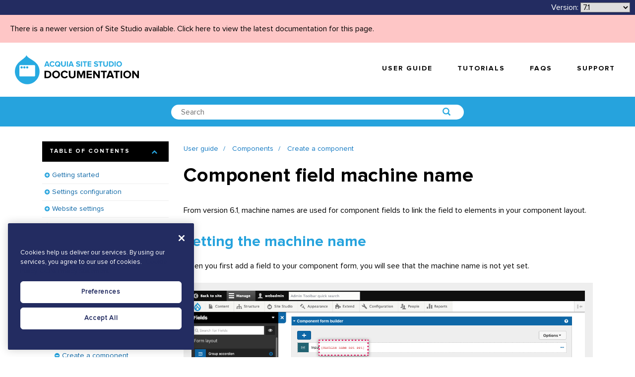

--- FILE ---
content_type: text/html; charset=UTF-8
request_url: https://sitestudiodocs.acquia.com/7.1/user-guide/component-field-machine-name
body_size: 21353
content:
<!DOCTYPE html>
<!--[if IE 8 ]><html class="coh-ie8"  lang="en-71" dir="ltr"> <![endif]-->
<!--[if IE 9 ]><html class="coh-ie9"  lang="en-71" dir="ltr"> <![endif]-->
<!--[if (gt IE 9)|!(IE)]><!--> <html lang="en-71" dir="ltr"> <!--<![endif]-->
<head>

    <meta charset="utf-8" />
<noscript><style>form.antibot * :not(.antibot-message) { display: none !important; }</style>
</noscript><meta name="Generator" content="Drupal 10 (https://www.drupal.org)" />
<meta name="MobileOptimized" content="width" />
<meta name="HandheldFriendly" content="true" />
<meta name="viewport" content="width=device-width, initial-scale=1.0" />
<script src="https://cdn.cookielaw.org/scripttemplates/otSDKStub.js" data-document-language="true" type="text/javascript" charset="UTF-8" data-domain-script="a24e2475-5645-426c-9794-6eedb3eae77c-test"></script>
<script type="text/javascript">
function OptanonWrapper() { }
</script>
<script></script>
<link rel="stylesheet" href="https://fonts.googleapis.com/css?family=Nunito:300,400,700" type="text/css" />
<link rel="stylesheet" href="https://fonts.googleapis.com/css?family=Quicksand:300,400,700" type="text/css" />
<link rel="icon" href="/sites/default/files/favicon-blue.png" type="image/png" />
<link rel="alternate" hreflang="en-61" href="https://sitestudiodocs.acquia.com/6.1/user-guide/component-field-machine-name" />
<link rel="canonical" href="https://sitestudiodocs.acquia.com/6.1/user-guide/component-field-machine-name" />
<link rel="shortlink" href="https://sitestudiodocs.acquia.com/6.1/node/2226" />
<script src="/sites/default/files/google_tag/acquia_site_studio/google_tag.script.js?t9f5c5" defer></script>
<script>window.a2a_config=window.a2a_config||{};a2a_config.callbacks=[];a2a_config.overlays=[];a2a_config.templates={};</script>

        <title>Component field machine name | Acquia Cohesion Docs</title>
        <link rel="stylesheet" media="all" href="/sites/default/files/css/css_C3xKHDyqmb9OY3WX-8qLxLGIBvUv3XNciBwpotiAnws.css?delta=0&amp;language=en-71&amp;theme=supportdx&amp;include=[base64]" />
<link rel="stylesheet" media="all" href="/sites/default/files/css/css_k-BXw4yZg-VhasTZG9uMB2GKLCfO3dD0vEwdiKbDWEI.css?delta=1&amp;language=en-71&amp;theme=supportdx&amp;include=[base64]" />

            
                <style></style>
                </head>
<body class="path-node page-node-type-reference-guide">

<a href="#main-content" class="visually-hidden focusable skip-link">
    Skip to main content
</a>
<noscript><iframe src="https://www.googletagmanager.com/ns.html?id=GTM-WQ6L88S" height="0" width="0" style="display:none;visibility:hidden"></iframe></noscript>
  <div class="dialog-off-canvas-main-canvas" data-off-canvas-main-canvas>
              <div class="coh-container coh-style-main-wrapper main-wrapper coh-ce-ddb548b4" >           <div class="coh-block">  </div>  <div class="coh-container ssa-component coh-component ssa-component-instance-89b1b8df-aaa7-4a26-80f3-4802622ec115 coh-component-instance-89b1b8df-aaa7-4a26-80f3-4802622ec115 coh-ce-cohesion_helper_2745ca14-9d449a28" >  <div class="coh-container coh-ce-cohesion_helper_2745ca14-e3480bb" >  <div class="coh-container coh-ce-cohesion_helper_2745ca14-f1469862" >  <div class="coh-block"> <div id="block-languagedropdownswitcher" class="settings-tray-editable" data-drupal-settingstray="editable">
  
    
      <form class="lang-dropdown-form lang_dropdown_form clearfix language_interface" id="lang_dropdown_form_lang-dropdown-form" data-drupal-selector="lang-dropdown-form-2" action="/7.1/user-guide/component-field-machine-name" method="post" accept-charset="UTF-8">
  <span class="version-label">Version:</span><div class="js-form-item form-item js-form-type-select form-type-select js-form-item-lang-dropdown-select form-item-lang-dropdown-select form-no-label">
      <label for="edit-lang-dropdown-select" class="visually-hidden">Select your language</label>
        <select style="width:100px" class="lang-dropdown-select-element form-select" data-lang-dropdown-id="lang-dropdown-form" data-drupal-selector="edit-lang-dropdown-select" id="edit-lang-dropdown-select" name="lang_dropdown_select"><option value="en">6.0</option><option value="en-61">6.1</option><option value="en-62">6.2</option><option value="en-63">6.3</option><option value="en-64">6.4</option><option value="en-65">6.5</option><option value="en-66">6.6</option><option value="en-67">6.7</option><option value="en-68">6.8</option><option value="en-69">6.9</option><option value="en-70">7.0</option><option value="en-71" selected="selected">7.1</option><option value="en-72">7.2</option><option value="en-73">7.3</option><option value="en-74">7.4</option><option value="en-75">7.5</option><option value="en-80">8.0</option><option value="en-81">8.1</option></select>
        </div>
<input data-drupal-selector="edit-en" type="hidden" name="en" value="/6.0/user-guide/component-field-machine-name" />
<input data-drupal-selector="edit-en-61" type="hidden" name="en-61" value="/6.1/user-guide/component-field-machine-name" />
<input data-drupal-selector="edit-en-62" type="hidden" name="en-62" value="/6.2/user-guide/component-field-machine-name" />
<input data-drupal-selector="edit-en-63" type="hidden" name="en-63" value="/6.3/user-guide/component-field-machine-name" />
<input data-drupal-selector="edit-en-64" type="hidden" name="en-64" value="/6.4/user-guide/component-field-machine-name" />
<input data-drupal-selector="edit-en-65" type="hidden" name="en-65" value="/6.5/user-guide/component-field-machine-name" />
<input data-drupal-selector="edit-en-66" type="hidden" name="en-66" value="/6.6/user-guide/component-field-machine-name" />
<input data-drupal-selector="edit-en-67" type="hidden" name="en-67" value="/6.7/user-guide/component-field-machine-name" />
<input data-drupal-selector="edit-en-68" type="hidden" name="en-68" value="/6.8/user-guide/component-field-machine-name" />
<input data-drupal-selector="edit-en-69" type="hidden" name="en-69" value="/6.9/user-guide/component-field-machine-name" />
<input data-drupal-selector="edit-en-70" type="hidden" name="en-70" value="/7.0/user-guide/component-field-machine-name" />
<input data-drupal-selector="edit-en-71" type="hidden" name="en-71" value="/7.1/user-guide/component-field-machine-name" />
<input data-drupal-selector="edit-en-72" type="hidden" name="en-72" value="/7.2/user-guide/component-field-machine-name" />
<input data-drupal-selector="edit-en-73" type="hidden" name="en-73" value="/7.3/user-guide/component-field-machine-name" />
<input data-drupal-selector="edit-en-74" type="hidden" name="en-74" value="/7.4/user-guide/component-field-machine-name" />
<input data-drupal-selector="edit-en-75" type="hidden" name="en-75" value="/7.5/user-guide/component-field-machine-name" />
<input data-drupal-selector="edit-en-80" type="hidden" name="en-80" value="/8.0/user-guide/component-field-machine-name" />
<input data-drupal-selector="edit-en-81" type="hidden" name="en-81" value="/8.1/user-guide/component-field-machine-name" />
<noscript><div><input data-drupal-selector="edit-submit" type="submit" id="edit-submit" name="op" value="Go" class="button js-form-submit form-submit" />
</div></noscript><input autocomplete="off" data-drupal-selector="form-pbqifunghl5-blpqdhdfuol7dzy904yqxgzkpwwqzak" type="hidden" name="form_build_id" value="form-pBQIfUNghl5-blPqDHdfuOl7DZY904yqXGzKpwwqzak" />
<input data-drupal-selector="edit-lang-dropdown-form" type="hidden" name="form_id" value="lang_dropdown_form" />

</form>

  </div>
 </div> </div> </div>  <div class="coh-block coh-style-versioning-message"> <div id="block-versioningmessage" class="settings-tray-editable" data-drupal-settingstray="editable">
  
    
      <a href="/8.1/user-guide/component-field-machine-name">There is a newer version of Site Studio available. Click here to view the latest documentation for this page.</a>
  </div>
 </div> </div>  <div class="coh-container ssa-component coh-component ssa-component-instance-89b1b8df-aaa7-4a26-80f3-4802622ec115 coh-component-instance-89b1b8df-aaa7-4a26-80f3-4802622ec115 coh-ce-cohesion_helper_2745ca14-7296914b" >  <a href="/" class="coh-container coh-ce-cohesion_helper_2745ca14-a2f69e54" target="_self" >  <img class="coh-image coh-ce-cohesion_helper_2745ca14-dc72d927" src="/sites/default/files/site-studio-images/graphics/site-studio-documentation.png" title="Acquia Site Studio Documentation" alt="Acquia Site Studio Documentation" /> </a> <button class="coh-button coh-ce-cohesion_helper_2745ca14-fcb7b8a5 coh-interaction" data-interaction-modifiers="[{&quot;interactionScope&quot;:&quot;document&quot;,&quot;interactionTarget&quot;:&quot;html&quot;,&quot;modifierType&quot;:&quot;toggle-modifier-accessible-collapsed&quot;,&quot;modifierName&quot;:&quot;menu-visible&quot;}]" aria-haspopup="true" aria-expanded="false" data-coh-settings='{  }' type="button"> </button>  <div class="coh-container coh-ce-cohesion_helper_2745ca14-f1f53aeb" >         <nav class="coh-container coh-ce-fb231a0e" >   <ul class="coh-menu-list-container coh-unordered-list coh-style-primary-navigation-links coh-ce-74b6daca"><li class="coh-menu-list-item js-coh-menu-item" data-coh-settings='{"xl":"hidden"}' >  <a href="/7.1/user-guide"   data-coh-settings='{ "xl":{"link_interaction":"click-through-to-link"} }' class="coh-link coh-style-primary-navigation-buttons js-coh-menu-item-link" >User guide</a></li><li class="coh-menu-list-item js-coh-menu-item" data-coh-settings='{"xl":"hidden"}' >  <a href="https://www.acquiaacademy.com/pages/103/site-studio-training"   data-coh-settings='{ "xl":{"link_interaction":"click-through-to-link"} }' class="coh-link coh-style-primary-navigation-buttons js-coh-menu-item-link" >Tutorials</a></li><li class="coh-menu-list-item js-coh-menu-item" data-coh-settings='{"xl":"hidden"}' >  <a href="/7.1/faqs"   data-coh-settings='{ "xl":{"link_interaction":"click-through-to-link"} }' class="coh-link coh-style-primary-navigation-buttons js-coh-menu-item-link" >FAQs</a></li><li class="coh-menu-list-item js-coh-menu-item" data-coh-settings='{"xl":"hidden"}' >  <a href="https://accounts.acquia.com/sign-in?site=cloud&amp;path=app"   data-coh-settings='{ "xl":{"link_interaction":"click-through-to-link"} }' class="coh-link coh-style-primary-navigation-buttons js-coh-menu-item-link" >Support</a></li></ul>   </nav> 
 </div> </div> 
        <div class="coh-container ssa-component coh-component ssa-component-instance-d64eeaf2-25a4-4be2-be4c-ae8f02ac877d coh-component-instance-d64eeaf2-25a4-4be2-be4c-ae8f02ac877d coh-style-search-bar coh-ce-cohesion_helper_0ffcb373-97305ee6" >  <div class="coh-container coh-style-global-boxed-container coh-ce-cohesion_helper_0ffcb373-5e33b34e coh-container-boxed" >  <div class="coh-container coh-style-search-bar-form coh-ce-cohesion_helper_0ffcb373-2b0ba636 coh-container-boxed" >  <div class="coh-block"> <div class="views-exposed-form settings-tray-editable" data-drupal-selector="views-exposed-form-acquia-search-page" id="block-exposedformacquia-searchpage-2" data-drupal-settingstray="editable">
  
    
      <form action="/7.1/search" method="get" id="views-exposed-form-acquia-search-page" accept-charset="UTF-8">
  <div class="js-form-item form-item js-form-type-textfield form-type-textfield js-form-item-search form-item-search form-no-label">
        <input placeholder="Search" data-drupal-selector="edit-search" type="text" id="edit-search" name="search" value="" size="30" maxlength="128" class="form-text" />

        </div>
<div data-drupal-selector="edit-actions" class="form-actions js-form-wrapper form-wrapper" id="edit-actions"><input data-drupal-selector="edit-submit-acquia-search" type="submit" id="edit-submit-acquia-search" value="Search" class="button js-form-submit form-submit" />
</div>


</form>

  </div>
 </div> </div> </div> </div> 
  <div class="coh-container coh-ce-46ce81f7" >  <div class="coh-container coh-ce-82a6d3ca coh-container-boxed" > <div class="coh-row coh-row-xl coh-row-visible-xl" data-coh-row-match-heights="{&quot;xl&quot;:{&quot;target&quot;:&quot;none&quot;}}"> <div class="coh-row-inner"> <div class="coh-column coh-visible-sm coh-col-sm-12 coh-col-sm-push-0 coh-col-sm-pull-0 coh-col-sm-offset-0 coh-visible-md coh-col-md-4 coh-visible-xl coh-col-xl-3" >  <div class="coh-accordion-tabs coh-row"> <div class="coh-accordion-tabs-inner coh-row-inner coh-accordion-tabs-vertical-left coh-accordion-tabs-display-accordion-xl" data-coh-accordion="{&quot;styles&quot;:{&quot;xl&quot;:{&quot;accordionOrTab&quot;:&quot;accordion&quot;,&quot;startCollapsed&quot;:false,&quot;animation&quot;:&quot;slide&quot;,&quot;offsetPositionAgainst&quot;:&quot;px&quot;,&quot;duration&quot;:&quot;500&quot;,&quot;scrollToAccordionOffset&quot;:&quot;0&quot;,&quot;accordionTabWidth&quot;:12,&quot;accordionTabBleed&quot;:&quot;retain_gutters&quot;,&quot;collapsible&quot;:true,&quot;active&quot;:&quot;1&quot;},&quot;sm&quot;:{&quot;startCollapsed&quot;:true}},&quot;accordionTabElement&quot;:&quot;div&quot;,&quot;scrollToAccordion&quot;:false,&quot;setHash&quot;:false,&quot;scrollToAccordionOnLoad&quot;:false,&quot;horizontalVertical&quot;:&quot;vertical&quot;,&quot;HorizontalPosition&quot;:&quot;left_aligned&quot;,&quot;VerticalPosition&quot;:&quot;left&quot;}"> <ul class="coh-accordion-tabs-nav coh-column coh-col-xl-12"></ul> <div class="coh-accordion-tabs-content-wrapper coh-column coh-col-xl-0 coh-accordion-tabs-display-inner-accordion-xl"> <div class="coh-accordion-title coh-style-toc-accordion" data-coh-tab-settings='[]'><a href="#2426505070" >Table of contents</a></div> <div id="2426505070" class="coh-accordion-tabs-content coh-ce-e49dba42"  >          <ul class="coh-menu-list-container coh-unordered-list coh-style-expandable-navigation"><li class="coh-menu-list-item js-coh-menu-item has-children" data-coh-settings='{"xl":"trail"}' >  <a href="/7.1/user-guide/getting-started"   data-coh-settings='{ "xl":{"link_interaction":"click-through-to-link"} }' class="coh-link js-coh-menu-item-link" >Getting started</a>   <a href="/7.1/user-guide/getting-started"   data-coh-settings='{ "xl":{"link_interaction":"toggle-on-click-hide-siblings"} }' class="coh-link js-coh-menu-item-link" >Getting started</a>   <ul class="coh-menu-list-container coh-unordered-list coh-style-expandable-navigation"><li class="coh-menu-list-item js-coh-menu-item" data-coh-settings='{"xl":"trail"}' >  <a href="/7.1/user-guide/requirements"   data-coh-settings='{ "xl":{"link_interaction":"click-through-to-link"} }' class="coh-link js-coh-menu-item-link" >Requirements</a>   <a href="/7.1/user-guide/requirements"   data-coh-settings='{ "xl":{"link_interaction":"toggle-on-click-hide-siblings"} }' class="coh-link js-coh-menu-item-link" >Requirements</a>   </li><li class="coh-menu-list-item js-coh-menu-item" data-coh-settings='{"xl":"trail"}' >  <a href="/7.1/user-guide/what-you-can-build-using-site-studio"   data-coh-settings='{ "xl":{"link_interaction":"click-through-to-link"} }' class="coh-link js-coh-menu-item-link" >What you can build using Site Studio</a>   <a href="/7.1/user-guide/what-you-can-build-using-site-studio"   data-coh-settings='{ "xl":{"link_interaction":"toggle-on-click-hide-siblings"} }' class="coh-link js-coh-menu-item-link" >What you can build using Site Studio</a>   </li><li class="coh-menu-list-item js-coh-menu-item" data-coh-settings='{"xl":"trail"}' >  <a href="/7.1/user-guide/typical-project-phases-and-skills-required"   data-coh-settings='{ "xl":{"link_interaction":"click-through-to-link"} }' class="coh-link js-coh-menu-item-link" >Typical project phases and skills required</a>   <a href="/7.1/user-guide/typical-project-phases-and-skills-required"   data-coh-settings='{ "xl":{"link_interaction":"toggle-on-click-hide-siblings"} }' class="coh-link js-coh-menu-item-link" >Typical project phases and skills required</a>   </li><li class="coh-menu-list-item js-coh-menu-item" data-coh-settings='{"xl":"trail"}' >  <a href="/7.1/user-guide/using-inline-help"   data-coh-settings='{ "xl":{"link_interaction":"click-through-to-link"} }' class="coh-link js-coh-menu-item-link" >Using the inline help</a>   <a href="/7.1/user-guide/using-inline-help"   data-coh-settings='{ "xl":{"link_interaction":"toggle-on-click-hide-siblings"} }' class="coh-link js-coh-menu-item-link" >Using the inline help</a>   </li><li class="coh-menu-list-item js-coh-menu-item has-children" data-coh-settings='{"xl":"trail"}' >  <a href="/7.1/user-guide/creating-new-website-site-studio"   data-coh-settings='{ "xl":{"link_interaction":"click-through-to-link"} }' class="coh-link js-coh-menu-item-link" >Creating a new website with Site Studio</a>   <a href="/7.1/user-guide/creating-new-website-site-studio"   data-coh-settings='{ "xl":{"link_interaction":"toggle-on-click-hide-siblings"} }' class="coh-link js-coh-menu-item-link" >Creating a new website with Site Studio</a>   <ul class="coh-menu-list-container coh-unordered-list coh-style-expandable-navigation"><li class="coh-menu-list-item js-coh-menu-item" data-coh-settings='{"xl":"trail"}' >  <a href="/7.1/user-guide/step-1a-install-site-studio-modules-composer"   data-coh-settings='{ "xl":{"link_interaction":"click-through-to-link"} }' class="coh-link js-coh-menu-item-link" >Step 1a. Install the Site Studio modules with composer</a>   <a href="/7.1/user-guide/step-1a-install-site-studio-modules-composer"   data-coh-settings='{ "xl":{"link_interaction":"toggle-on-click-hide-siblings"} }' class="coh-link js-coh-menu-item-link" >Step 1a. Install the Site Studio modules with composer</a>   </li><li class="coh-menu-list-item js-coh-menu-item" data-coh-settings='{"xl":"trail"}' >  <a href="/7.1/user-guide/step-1b-install-site-studio-modules-manually"   data-coh-settings='{ "xl":{"link_interaction":"click-through-to-link"} }' class="coh-link js-coh-menu-item-link" >Step 1b. Install the Site Studio modules manually</a>   <a href="/7.1/user-guide/step-1b-install-site-studio-modules-manually"   data-coh-settings='{ "xl":{"link_interaction":"toggle-on-click-hide-siblings"} }' class="coh-link js-coh-menu-item-link" >Step 1b. Install the Site Studio modules manually</a>   </li><li class="coh-menu-list-item js-coh-menu-item" data-coh-settings='{"xl":"trail"}' >  <a href="/7.1/user-guide/step-2-connect-site-studio-api"   data-coh-settings='{ "xl":{"link_interaction":"click-through-to-link"} }' class="coh-link js-coh-menu-item-link" >Step 2. Connect to the Site Studio API</a>   <a href="/7.1/user-guide/step-2-connect-site-studio-api"   data-coh-settings='{ "xl":{"link_interaction":"toggle-on-click-hide-siblings"} }' class="coh-link js-coh-menu-item-link" >Step 2. Connect to the Site Studio API</a>   </li><li class="coh-menu-list-item js-coh-menu-item" data-coh-settings='{"xl":"trail"}' >  <a href="/7.1/user-guide/step-3-enable-site-studio-minimal-theme"   data-coh-settings='{ "xl":{"link_interaction":"click-through-to-link"} }' class="coh-link js-coh-menu-item-link" >Step 3. Enable the Site Studio minimal theme</a>   <a href="/7.1/user-guide/step-3-enable-site-studio-minimal-theme"   data-coh-settings='{ "xl":{"link_interaction":"toggle-on-click-hide-siblings"} }' class="coh-link js-coh-menu-item-link" >Step 3. Enable the Site Studio minimal theme</a>   </li><li class="coh-menu-list-item js-coh-menu-item" data-coh-settings='{"xl":"trail"}' >  <a href="/7.1/user-guide/step-4-configure-image-and-media-browsers"   data-coh-settings='{ "xl":{"link_interaction":"click-through-to-link"} }' class="coh-link js-coh-menu-item-link" >Step 4. Configure image and media browsers</a>   <a href="/7.1/user-guide/step-4-configure-image-and-media-browsers"   data-coh-settings='{ "xl":{"link_interaction":"toggle-on-click-hide-siblings"} }' class="coh-link js-coh-menu-item-link" >Step 4. Configure image and media browsers</a>   </li><li class="coh-menu-list-item js-coh-menu-item" data-coh-settings='{"xl":"trail"}' >  <a href="/7.1/user-guide/step-5-using-site-studio-0"   data-coh-settings='{ "xl":{"link_interaction":"click-through-to-link"} }' class="coh-link js-coh-menu-item-link" >Step 5. Using Site Studio</a>   <a href="/7.1/user-guide/step-5-using-site-studio-0"   data-coh-settings='{ "xl":{"link_interaction":"toggle-on-click-hide-siblings"} }' class="coh-link js-coh-menu-item-link" >Step 5. Using Site Studio</a>   </li></ul>  </li><li class="coh-menu-list-item js-coh-menu-item has-children" data-coh-settings='{"xl":"trail"}' >  <a href="/7.1/user-guide/using-site-studio-existing-website"   data-coh-settings='{ "xl":{"link_interaction":"click-through-to-link"} }' class="coh-link js-coh-menu-item-link" >Using Site Studio on an existing website</a>   <a href="/7.1/user-guide/using-site-studio-existing-website"   data-coh-settings='{ "xl":{"link_interaction":"toggle-on-click-hide-siblings"} }' class="coh-link js-coh-menu-item-link" >Using Site Studio on an existing website</a>   <ul class="coh-menu-list-container coh-unordered-list coh-style-expandable-navigation"><li class="coh-menu-list-item js-coh-menu-item" data-coh-settings='{"xl":"trail"}' >  <a href="/7.1/user-guide/step-1a-installing-site-studio-modules-your-website-composer"   data-coh-settings='{ "xl":{"link_interaction":"click-through-to-link"} }' class="coh-link js-coh-menu-item-link" >Step 1a. Installing the Site Studio modules on your website with composer</a>   <a href="/7.1/user-guide/step-1a-installing-site-studio-modules-your-website-composer"   data-coh-settings='{ "xl":{"link_interaction":"toggle-on-click-hide-siblings"} }' class="coh-link js-coh-menu-item-link" >Step 1a. Installing the Site Studio modules on your website with composer</a>   </li><li class="coh-menu-list-item js-coh-menu-item" data-coh-settings='{"xl":"trail"}' >  <a href="/7.1/user-guide/step-1b-installing-site-studio-modules-your-website-manually"   data-coh-settings='{ "xl":{"link_interaction":"click-through-to-link"} }' class="coh-link js-coh-menu-item-link" >Step 1b. Installing the Site Studio modules on your website manually</a>   <a href="/7.1/user-guide/step-1b-installing-site-studio-modules-your-website-manually"   data-coh-settings='{ "xl":{"link_interaction":"toggle-on-click-hide-siblings"} }' class="coh-link js-coh-menu-item-link" >Step 1b. Installing the Site Studio modules on your website manually</a>   </li><li class="coh-menu-list-item js-coh-menu-item" data-coh-settings='{"xl":"trail"}' >  <a href="/7.1/user-guide/step-2-connecting-your-existing-website-site-studio-api"   data-coh-settings='{ "xl":{"link_interaction":"click-through-to-link"} }' class="coh-link js-coh-menu-item-link" >Step 2. Connecting your existing website to the Site Studio API</a>   <a href="/7.1/user-guide/step-2-connecting-your-existing-website-site-studio-api"   data-coh-settings='{ "xl":{"link_interaction":"toggle-on-click-hide-siblings"} }' class="coh-link js-coh-menu-item-link" >Step 2. Connecting your existing website to the Site Studio API</a>   </li><li class="coh-menu-list-item js-coh-menu-item" data-coh-settings='{"xl":"trail"}' >  <a href="/7.1/user-guide/step-3-modify-your-website-theme"   data-coh-settings='{ "xl":{"link_interaction":"click-through-to-link"} }' class="coh-link js-coh-menu-item-link" >Step 3. Modify your website theme</a>   <a href="/7.1/user-guide/step-3-modify-your-website-theme"   data-coh-settings='{ "xl":{"link_interaction":"toggle-on-click-hide-siblings"} }' class="coh-link js-coh-menu-item-link" >Step 3. Modify your website theme</a>   </li><li class="coh-menu-list-item js-coh-menu-item" data-coh-settings='{"xl":"trail"}' >  <a href="/7.1/user-guide/step-4-configure-image-and-media-browsers-0"   data-coh-settings='{ "xl":{"link_interaction":"click-through-to-link"} }' class="coh-link js-coh-menu-item-link" >Step 4. Configure image and media browsers</a>   <a href="/7.1/user-guide/step-4-configure-image-and-media-browsers-0"   data-coh-settings='{ "xl":{"link_interaction":"toggle-on-click-hide-siblings"} }' class="coh-link js-coh-menu-item-link" >Step 4. Configure image and media browsers</a>   </li><li class="coh-menu-list-item js-coh-menu-item" data-coh-settings='{"xl":"trail"}' >  <a href="/7.1/user-guide/step-5-using-site-studio"   data-coh-settings='{ "xl":{"link_interaction":"click-through-to-link"} }' class="coh-link js-coh-menu-item-link" >Step 5. Using Site Studio</a>   <a href="/7.1/user-guide/step-5-using-site-studio"   data-coh-settings='{ "xl":{"link_interaction":"toggle-on-click-hide-siblings"} }' class="coh-link js-coh-menu-item-link" >Step 5. Using Site Studio</a>   </li></ul>  </li></ul>  </li><li class="coh-menu-list-item js-coh-menu-item has-children" data-coh-settings='{"xl":"trail"}' >  <a href="/7.1/user-guide/settings-configuration"   data-coh-settings='{ "xl":{"link_interaction":"click-through-to-link"} }' class="coh-link js-coh-menu-item-link" >Settings configuration</a>   <a href="/7.1/user-guide/settings-configuration"   data-coh-settings='{ "xl":{"link_interaction":"toggle-on-click-hide-siblings"} }' class="coh-link js-coh-menu-item-link" >Settings configuration</a>   <ul class="coh-menu-list-container coh-unordered-list coh-style-expandable-navigation"><li class="coh-menu-list-item js-coh-menu-item" data-coh-settings='{"xl":"trail"}' >  <a href="/7.1/user-guide/adding-your-site-studio-account-settings-access-api"   data-coh-settings='{ "xl":{"link_interaction":"click-through-to-link"} }' class="coh-link js-coh-menu-item-link" >Account settings</a>   <a href="/7.1/user-guide/adding-your-site-studio-account-settings-access-api"   data-coh-settings='{ "xl":{"link_interaction":"toggle-on-click-hide-siblings"} }' class="coh-link js-coh-menu-item-link" >Account settings</a>   </li><li class="coh-menu-list-item js-coh-menu-item has-children" data-coh-settings='{"xl":"trail"}' >  <a href="/7.1/user-guide/system-settings"   data-coh-settings='{ "xl":{"link_interaction":"click-through-to-link"} }' class="coh-link js-coh-menu-item-link" >System settings</a>   <a href="/7.1/user-guide/system-settings"   data-coh-settings='{ "xl":{"link_interaction":"toggle-on-click-hide-siblings"} }' class="coh-link js-coh-menu-item-link" >System settings</a>   <ul class="coh-menu-list-container coh-unordered-list coh-style-expandable-navigation"><li class="coh-menu-list-item js-coh-menu-item" data-coh-settings='{"xl":"trail"}' >  <a href="/7.1/user-guide/image-and-media-browsers"   data-coh-settings='{ "xl":{"link_interaction":"click-through-to-link"} }' class="coh-link js-coh-menu-item-link" >Image and media browsers</a>   <a href="/7.1/user-guide/image-and-media-browsers"   data-coh-settings='{ "xl":{"link_interaction":"toggle-on-click-hide-siblings"} }' class="coh-link js-coh-menu-item-link" >Image and media browsers</a>   </li></ul>  </li><li class="coh-menu-list-item js-coh-menu-item" data-coh-settings='{"xl":"trail"}' >  <a href="/7.1/user-guide/google-maps-api-key"   data-coh-settings='{ "xl":{"link_interaction":"click-through-to-link"} }' class="coh-link js-coh-menu-item-link" >Google maps API key</a>   <a href="/7.1/user-guide/google-maps-api-key"   data-coh-settings='{ "xl":{"link_interaction":"toggle-on-click-hide-siblings"} }' class="coh-link js-coh-menu-item-link" >Google maps API key</a>   </li><li class="coh-menu-list-item js-coh-menu-item" data-coh-settings='{"xl":"trail"}' >  <a href="/7.1/user-guide/element-settings"   data-coh-settings='{ "xl":{"link_interaction":"click-through-to-link"} }' class="coh-link js-coh-menu-item-link" >Element Settings</a>   <a href="/7.1/user-guide/element-settings"   data-coh-settings='{ "xl":{"link_interaction":"toggle-on-click-hide-siblings"} }' class="coh-link js-coh-menu-item-link" >Element Settings</a>   </li></ul>  </li><li class="coh-menu-list-item js-coh-menu-item has-children" data-coh-settings='{"xl":"trail"}' >  <a href="/7.1/user-guide/define-your-website-settings"   data-coh-settings='{ "xl":{"link_interaction":"click-through-to-link"} }' class="coh-link js-coh-menu-item-link"  title="Define your website settings">Website settings</a>   <a href="/7.1/user-guide/define-your-website-settings"   data-coh-settings='{ "xl":{"link_interaction":"toggle-on-click-hide-siblings"} }' class="coh-link js-coh-menu-item-link"  title="Define your website settings">Website settings</a>   <ul class="coh-menu-list-container coh-unordered-list coh-style-expandable-navigation"><li class="coh-menu-list-item js-coh-menu-item" data-coh-settings='{"xl":"trail"}' >  <a href="/7.1/user-guide/configuring-your-base-unit-settings"   data-coh-settings='{ "xl":{"link_interaction":"click-through-to-link"} }' class="coh-link js-coh-menu-item-link" >Configuring your base unit settings</a>   <a href="/7.1/user-guide/configuring-your-base-unit-settings"   data-coh-settings='{ "xl":{"link_interaction":"toggle-on-click-hide-siblings"} }' class="coh-link js-coh-menu-item-link" >Configuring your base unit settings</a>   </li><li class="coh-menu-list-item js-coh-menu-item" data-coh-settings='{"xl":"trail"}' >  <a href="/7.1/user-guide/set-font-libraries-and-font-stacks"   data-coh-settings='{ "xl":{"link_interaction":"click-through-to-link"} }' class="coh-link js-coh-menu-item-link" >Set up font libraries and font stacks</a>   <a href="/7.1/user-guide/set-font-libraries-and-font-stacks"   data-coh-settings='{ "xl":{"link_interaction":"toggle-on-click-hide-siblings"} }' class="coh-link js-coh-menu-item-link" >Set up font libraries and font stacks</a>   </li><li class="coh-menu-list-item js-coh-menu-item has-children" data-coh-settings='{"xl":"trail"}' >  <a href="/7.1/user-guide/set-icon-font-libraries"   data-coh-settings='{ "xl":{"link_interaction":"click-through-to-link"} }' class="coh-link js-coh-menu-item-link" >Set up icon font libraries</a>   <a href="/7.1/user-guide/set-icon-font-libraries"   data-coh-settings='{ "xl":{"link_interaction":"toggle-on-click-hide-siblings"} }' class="coh-link js-coh-menu-item-link" >Set up icon font libraries</a>   <ul class="coh-menu-list-container coh-unordered-list coh-style-expandable-navigation"><li class="coh-menu-list-item js-coh-menu-item" data-coh-settings='{"xl":"trail"}' >  <a href="/7.1/user-guide/getting-started-fontello"   data-coh-settings='{ "xl":{"link_interaction":"click-through-to-link"} }' class="coh-link js-coh-menu-item-link" >Getting started with Fontello</a>   <a href="/7.1/user-guide/getting-started-fontello"   data-coh-settings='{ "xl":{"link_interaction":"toggle-on-click-hide-siblings"} }' class="coh-link js-coh-menu-item-link" >Getting started with Fontello</a>   </li><li class="coh-menu-list-item js-coh-menu-item" data-coh-settings='{"xl":"trail"}' >  <a href="/7.1/user-guide/getting-started-icomoon"   data-coh-settings='{ "xl":{"link_interaction":"click-through-to-link"} }' class="coh-link js-coh-menu-item-link" >Getting started with Icomoon</a>   <a href="/7.1/user-guide/getting-started-icomoon"   data-coh-settings='{ "xl":{"link_interaction":"toggle-on-click-hide-siblings"} }' class="coh-link js-coh-menu-item-link" >Getting started with Icomoon</a>   </li><li class="coh-menu-list-item js-coh-menu-item" data-coh-settings='{"xl":"trail"}' >  <a href="/7.1/user-guide/icon-font-json-format"   data-coh-settings='{ "xl":{"link_interaction":"click-through-to-link"} }' class="coh-link js-coh-menu-item-link" >Icon font JSON format</a>   <a href="/7.1/user-guide/icon-font-json-format"   data-coh-settings='{ "xl":{"link_interaction":"toggle-on-click-hide-siblings"} }' class="coh-link js-coh-menu-item-link" >Icon font JSON format</a>   </li></ul>  </li><li class="coh-menu-list-item js-coh-menu-item" data-coh-settings='{"xl":"trail"}' >  <a href="/7.1/user-guide/creating-your-color-palette"   data-coh-settings='{ "xl":{"link_interaction":"click-through-to-link"} }' class="coh-link js-coh-menu-item-link" >Creating your color palette</a>   <a href="/7.1/user-guide/creating-your-color-palette"   data-coh-settings='{ "xl":{"link_interaction":"toggle-on-click-hide-siblings"} }' class="coh-link js-coh-menu-item-link" >Creating your color palette</a>   </li><li class="coh-menu-list-item js-coh-menu-item" data-coh-settings='{"xl":"trail"}' >  <a href="/7.1/user-guide/defining-your-default-font-settings"   data-coh-settings='{ "xl":{"link_interaction":"click-through-to-link"} }' class="coh-link js-coh-menu-item-link" >Defining your default font settings</a>   <a href="/7.1/user-guide/defining-your-default-font-settings"   data-coh-settings='{ "xl":{"link_interaction":"toggle-on-click-hide-siblings"} }' class="coh-link js-coh-menu-item-link" >Defining your default font settings</a>   </li><li class="coh-menu-list-item js-coh-menu-item has-children" data-coh-settings='{"xl":"trail"}' >  <a href="/7.1/user-guide/configuring-your-responsive-grid-settings"   data-coh-settings='{ "xl":{"link_interaction":"click-through-to-link"} }' class="coh-link js-coh-menu-item-link" >Configuring your responsive grid settings</a>   <a href="/7.1/user-guide/configuring-your-responsive-grid-settings"   data-coh-settings='{ "xl":{"link_interaction":"toggle-on-click-hide-siblings"} }' class="coh-link js-coh-menu-item-link" >Configuring your responsive grid settings</a>   <ul class="coh-menu-list-container coh-unordered-list coh-style-expandable-navigation"><li class="coh-menu-list-item js-coh-menu-item" data-coh-settings='{"xl":"trail"}' >  <a href="/7.1/user-guide/understanding-responsive-breakpoints"   data-coh-settings='{ "xl":{"link_interaction":"click-through-to-link"} }' class="coh-link js-coh-menu-item-link" >Understanding the responsive breakpoints</a>   <a href="/7.1/user-guide/understanding-responsive-breakpoints"   data-coh-settings='{ "xl":{"link_interaction":"toggle-on-click-hide-siblings"} }' class="coh-link js-coh-menu-item-link" >Understanding the responsive breakpoints</a>   </li><li class="coh-menu-list-item js-coh-menu-item" data-coh-settings='{"xl":"trail"}' >  <a href="/7.1/user-guide/what-boxed-width"   data-coh-settings='{ "xl":{"link_interaction":"click-through-to-link"} }' class="coh-link js-coh-menu-item-link" >What is boxed width?</a>   <a href="/7.1/user-guide/what-boxed-width"   data-coh-settings='{ "xl":{"link_interaction":"toggle-on-click-hide-siblings"} }' class="coh-link js-coh-menu-item-link" >What is boxed width?</a>   </li><li class="coh-menu-list-item js-coh-menu-item" data-coh-settings='{"xl":"trail"}' >  <a href="/7.1/user-guide/fixed-vs-fluid-grid"   data-coh-settings='{ "xl":{"link_interaction":"click-through-to-link"} }' class="coh-link js-coh-menu-item-link" >Fixed vs. fluid grid</a>   <a href="/7.1/user-guide/fixed-vs-fluid-grid"   data-coh-settings='{ "xl":{"link_interaction":"toggle-on-click-hide-siblings"} }' class="coh-link js-coh-menu-item-link" >Fixed vs. fluid grid</a>   </li><li class="coh-menu-list-item js-coh-menu-item" data-coh-settings='{"xl":"trail"}' >  <a href="/7.1/user-guide/understanding-responsive-grid-preview"   data-coh-settings='{ "xl":{"link_interaction":"click-through-to-link"} }' class="coh-link js-coh-menu-item-link" >Understanding the responsive grid preview</a>   <a href="/7.1/user-guide/understanding-responsive-grid-preview"   data-coh-settings='{ "xl":{"link_interaction":"toggle-on-click-hide-siblings"} }' class="coh-link js-coh-menu-item-link" >Understanding the responsive grid preview</a>   </li></ul>  </li><li class="coh-menu-list-item js-coh-menu-item" data-coh-settings='{"xl":"trail"}' >  <a href="/7.1/user-guide/creating-scss-variables"   data-coh-settings='{ "xl":{"link_interaction":"click-through-to-link"} }' class="coh-link js-coh-menu-item-link" >Creating SCSS variables</a>   <a href="/7.1/user-guide/creating-scss-variables"   data-coh-settings='{ "xl":{"link_interaction":"toggle-on-click-hide-siblings"} }' class="coh-link js-coh-menu-item-link" >Creating SCSS variables</a>   </li></ul>  </li><li class="coh-menu-list-item js-coh-menu-item has-children" data-coh-settings='{"xl":"trail"}' >  <a href="/7.1/user-guide/creating-styles-style-builder"   data-coh-settings='{ "xl":{"link_interaction":"click-through-to-link"} }' class="coh-link js-coh-menu-item-link"  title="Creating styles with the style builder">Style builder</a>   <a href="/7.1/user-guide/creating-styles-style-builder"   data-coh-settings='{ "xl":{"link_interaction":"toggle-on-click-hide-siblings"} }' class="coh-link js-coh-menu-item-link"  title="Creating styles with the style builder">Style builder</a>   <ul class="coh-menu-list-container coh-unordered-list coh-style-expandable-navigation"><li class="coh-menu-list-item js-coh-menu-item has-children" data-coh-settings='{"xl":"trail"}' >  <a href="/7.1/user-guide/creating-base-styles"   data-coh-settings='{ "xl":{"link_interaction":"click-through-to-link"} }' class="coh-link js-coh-menu-item-link" >Creating base styles</a>   <a href="/7.1/user-guide/creating-base-styles"   data-coh-settings='{ "xl":{"link_interaction":"toggle-on-click-hide-siblings"} }' class="coh-link js-coh-menu-item-link" >Creating base styles</a>   <ul class="coh-menu-list-container coh-unordered-list coh-style-expandable-navigation"><li class="coh-menu-list-item js-coh-menu-item" data-coh-settings='{"xl":"trail"}' >  <a href="/7.1/user-guide/managing-your-base-styles"   data-coh-settings='{ "xl":{"link_interaction":"click-through-to-link"} }' class="coh-link js-coh-menu-item-link" >Managing your base styles</a>   <a href="/7.1/user-guide/managing-your-base-styles"   data-coh-settings='{ "xl":{"link_interaction":"toggle-on-click-hide-siblings"} }' class="coh-link js-coh-menu-item-link" >Managing your base styles</a>   </li></ul>  </li><li class="coh-menu-list-item js-coh-menu-item has-children" data-coh-settings='{"xl":"trail"}' >  <a href="/7.1/user-guide/creating-custom-styles"   data-coh-settings='{ "xl":{"link_interaction":"click-through-to-link"} }' class="coh-link js-coh-menu-item-link" >Creating custom styles</a>   <a href="/7.1/user-guide/creating-custom-styles"   data-coh-settings='{ "xl":{"link_interaction":"toggle-on-click-hide-siblings"} }' class="coh-link js-coh-menu-item-link" >Creating custom styles</a>   <ul class="coh-menu-list-container coh-unordered-list coh-style-expandable-navigation"><li class="coh-menu-list-item js-coh-menu-item" data-coh-settings='{"xl":"trail"}' >  <a href="/7.1/user-guide/duplicating-custom-style"   data-coh-settings='{ "xl":{"link_interaction":"click-through-to-link"} }' class="coh-link js-coh-menu-item-link" >Duplicating a custom style</a>   <a href="/7.1/user-guide/duplicating-custom-style"   data-coh-settings='{ "xl":{"link_interaction":"toggle-on-click-hide-siblings"} }' class="coh-link js-coh-menu-item-link" >Duplicating a custom style</a>   </li><li class="coh-menu-list-item js-coh-menu-item" data-coh-settings='{"xl":"trail"}' >  <a href="/7.1/user-guide/extending-custom-style"   data-coh-settings='{ "xl":{"link_interaction":"click-through-to-link"} }' class="coh-link js-coh-menu-item-link" >Extending a custom style</a>   <a href="/7.1/user-guide/extending-custom-style"   data-coh-settings='{ "xl":{"link_interaction":"toggle-on-click-hide-siblings"} }' class="coh-link js-coh-menu-item-link" >Extending a custom style</a>   </li><li class="coh-menu-list-item js-coh-menu-item" data-coh-settings='{"xl":"trail"}' >  <a href="/7.1/user-guide/managing-your-custom-styles"   data-coh-settings='{ "xl":{"link_interaction":"click-through-to-link"} }' class="coh-link js-coh-menu-item-link" >Managing your custom styles</a>   <a href="/7.1/user-guide/managing-your-custom-styles"   data-coh-settings='{ "xl":{"link_interaction":"toggle-on-click-hide-siblings"} }' class="coh-link js-coh-menu-item-link" >Managing your custom styles</a>   </li></ul>  </li><li class="coh-menu-list-item js-coh-menu-item has-children" data-coh-settings='{"xl":"trail"}' >  <a href="/7.1/user-guide/using-style-builder"   data-coh-settings='{ "xl":{"link_interaction":"click-through-to-link"} }' class="coh-link js-coh-menu-item-link" >Using the style builder</a>   <a href="/7.1/user-guide/using-style-builder"   data-coh-settings='{ "xl":{"link_interaction":"toggle-on-click-hide-siblings"} }' class="coh-link js-coh-menu-item-link" >Using the style builder</a>   <ul class="coh-menu-list-container coh-unordered-list coh-style-expandable-navigation"><li class="coh-menu-list-item js-coh-menu-item" data-coh-settings='{"xl":"trail"}' >  <a href="/7.1/user-guide/using-style-preview"   data-coh-settings='{ "xl":{"link_interaction":"click-through-to-link"} }' class="coh-link js-coh-menu-item-link" >Using the style preview</a>   <a href="/7.1/user-guide/using-style-preview"   data-coh-settings='{ "xl":{"link_interaction":"toggle-on-click-hide-siblings"} }' class="coh-link js-coh-menu-item-link" >Using the style preview</a>   </li><li class="coh-menu-list-item js-coh-menu-item has-children" data-coh-settings='{"xl":"trail"}' >  <a href="/7.1/user-guide/applying-css-properties"   data-coh-settings='{ "xl":{"link_interaction":"click-through-to-link"} }' class="coh-link js-coh-menu-item-link" >Applying CSS properties</a>   <a href="/7.1/user-guide/applying-css-properties"   data-coh-settings='{ "xl":{"link_interaction":"toggle-on-click-hide-siblings"} }' class="coh-link js-coh-menu-item-link" >Applying CSS properties</a>   <ul class="coh-menu-list-container coh-unordered-list coh-style-expandable-navigation"><li class="coh-menu-list-item js-coh-menu-item has-children" data-coh-settings='{"xl":"trail"}' >  <a href="/7.1/user-guide/font-properties"   data-coh-settings='{ "xl":{"link_interaction":"click-through-to-link"} }' class="coh-link js-coh-menu-item-link" >Font properties</a>   <a href="/7.1/user-guide/font-properties"   data-coh-settings='{ "xl":{"link_interaction":"toggle-on-click-hide-siblings"} }' class="coh-link js-coh-menu-item-link" >Font properties</a>   <ul class="coh-menu-list-container coh-unordered-list coh-style-expandable-navigation"><li class="coh-menu-list-item js-coh-menu-item" data-coh-settings='{"xl":"trail"}' >  <a href="/7.1/user-guide/font-and-color-properties"   data-coh-settings='{ "xl":{"link_interaction":"click-through-to-link"} }' class="coh-link js-coh-menu-item-link" >Font and color properties</a>   <a href="/7.1/user-guide/font-and-color-properties"   data-coh-settings='{ "xl":{"link_interaction":"toggle-on-click-hide-siblings"} }' class="coh-link js-coh-menu-item-link" >Font and color properties</a>   </li><li class="coh-menu-list-item js-coh-menu-item" data-coh-settings='{"xl":"trail"}' >  <a href="/7.1/user-guide/font-sizing-and-alignment-properties"   data-coh-settings='{ "xl":{"link_interaction":"click-through-to-link"} }' class="coh-link js-coh-menu-item-link" >Font sizing and alignment properties</a>   <a href="/7.1/user-guide/font-sizing-and-alignment-properties"   data-coh-settings='{ "xl":{"link_interaction":"toggle-on-click-hide-siblings"} }' class="coh-link js-coh-menu-item-link" >Font sizing and alignment properties</a>   </li><li class="coh-menu-list-item js-coh-menu-item" data-coh-settings='{"xl":"trail"}' >  <a href="/7.1/user-guide/font-style-and-wrapping-properties"   data-coh-settings='{ "xl":{"link_interaction":"click-through-to-link"} }' class="coh-link js-coh-menu-item-link" >Font style and wrapping properties</a>   <a href="/7.1/user-guide/font-style-and-wrapping-properties"   data-coh-settings='{ "xl":{"link_interaction":"toggle-on-click-hide-siblings"} }' class="coh-link js-coh-menu-item-link" >Font style and wrapping properties</a>   </li><li class="coh-menu-list-item js-coh-menu-item" data-coh-settings='{"xl":"trail"}' >  <a href="/7.1/user-guide/text-shadow-properties"   data-coh-settings='{ "xl":{"link_interaction":"click-through-to-link"} }' class="coh-link js-coh-menu-item-link" >Text shadow properties</a>   <a href="/7.1/user-guide/text-shadow-properties"   data-coh-settings='{ "xl":{"link_interaction":"toggle-on-click-hide-siblings"} }' class="coh-link js-coh-menu-item-link" >Text shadow properties</a>   </li></ul>  </li><li class="coh-menu-list-item js-coh-menu-item has-children" data-coh-settings='{"xl":"trail"}' >  <a href="/7.1/user-guide/background-properties"   data-coh-settings='{ "xl":{"link_interaction":"click-through-to-link"} }' class="coh-link js-coh-menu-item-link" >Background properties</a>   <a href="/7.1/user-guide/background-properties"   data-coh-settings='{ "xl":{"link_interaction":"toggle-on-click-hide-siblings"} }' class="coh-link js-coh-menu-item-link" >Background properties</a>   <ul class="coh-menu-list-container coh-unordered-list coh-style-expandable-navigation"><li class="coh-menu-list-item js-coh-menu-item" data-coh-settings='{"xl":"trail"}' >  <a href="/7.1/user-guide/background-color-property"   data-coh-settings='{ "xl":{"link_interaction":"click-through-to-link"} }' class="coh-link js-coh-menu-item-link" >Background color property</a>   <a href="/7.1/user-guide/background-color-property"   data-coh-settings='{ "xl":{"link_interaction":"toggle-on-click-hide-siblings"} }' class="coh-link js-coh-menu-item-link" >Background color property</a>   </li><li class="coh-menu-list-item js-coh-menu-item" data-coh-settings='{"xl":"trail"}' >  <a href="/7.1/user-guide/background-image-and-gradient-properties"   data-coh-settings='{ "xl":{"link_interaction":"click-through-to-link"} }' class="coh-link js-coh-menu-item-link" >Background image and gradient properties</a>   <a href="/7.1/user-guide/background-image-and-gradient-properties"   data-coh-settings='{ "xl":{"link_interaction":"toggle-on-click-hide-siblings"} }' class="coh-link js-coh-menu-item-link" >Background image and gradient properties</a>   </li></ul>  </li><li class="coh-menu-list-item js-coh-menu-item has-children" data-coh-settings='{"xl":"trail"}' >  <a href="/7.1/user-guide/layout-properties"   data-coh-settings='{ "xl":{"link_interaction":"click-through-to-link"} }' class="coh-link js-coh-menu-item-link" >Layout properties</a>   <a href="/7.1/user-guide/layout-properties"   data-coh-settings='{ "xl":{"link_interaction":"toggle-on-click-hide-siblings"} }' class="coh-link js-coh-menu-item-link" >Layout properties</a>   <ul class="coh-menu-list-container coh-unordered-list coh-style-expandable-navigation"><li class="coh-menu-list-item js-coh-menu-item" data-coh-settings='{"xl":"trail"}' >  <a href="/7.1/user-guide/height-properties"   data-coh-settings='{ "xl":{"link_interaction":"click-through-to-link"} }' class="coh-link js-coh-menu-item-link" >Height properties</a>   <a href="/7.1/user-guide/height-properties"   data-coh-settings='{ "xl":{"link_interaction":"toggle-on-click-hide-siblings"} }' class="coh-link js-coh-menu-item-link" >Height properties</a>   </li><li class="coh-menu-list-item js-coh-menu-item" data-coh-settings='{"xl":"trail"}' >  <a href="/7.1/user-guide/width-properties"   data-coh-settings='{ "xl":{"link_interaction":"click-through-to-link"} }' class="coh-link js-coh-menu-item-link" >Width properties</a>   <a href="/7.1/user-guide/width-properties"   data-coh-settings='{ "xl":{"link_interaction":"toggle-on-click-hide-siblings"} }' class="coh-link js-coh-menu-item-link" >Width properties</a>   </li><li class="coh-menu-list-item js-coh-menu-item" data-coh-settings='{"xl":"trail"}' >  <a href="/7.1/user-guide/padding-properties"   data-coh-settings='{ "xl":{"link_interaction":"click-through-to-link"} }' class="coh-link js-coh-menu-item-link" >Padding properties</a>   <a href="/7.1/user-guide/padding-properties"   data-coh-settings='{ "xl":{"link_interaction":"toggle-on-click-hide-siblings"} }' class="coh-link js-coh-menu-item-link" >Padding properties</a>   </li><li class="coh-menu-list-item js-coh-menu-item" data-coh-settings='{"xl":"trail"}' >  <a href="/7.1/user-guide/margin-properties"   data-coh-settings='{ "xl":{"link_interaction":"click-through-to-link"} }' class="coh-link js-coh-menu-item-link" >Margin properties</a>   <a href="/7.1/user-guide/margin-properties"   data-coh-settings='{ "xl":{"link_interaction":"toggle-on-click-hide-siblings"} }' class="coh-link js-coh-menu-item-link" >Margin properties</a>   </li><li class="coh-menu-list-item js-coh-menu-item" data-coh-settings='{"xl":"trail"}' >  <a href="/7.1/user-guide/float-properties"   data-coh-settings='{ "xl":{"link_interaction":"click-through-to-link"} }' class="coh-link js-coh-menu-item-link" >Float properties</a>   <a href="/7.1/user-guide/float-properties"   data-coh-settings='{ "xl":{"link_interaction":"toggle-on-click-hide-siblings"} }' class="coh-link js-coh-menu-item-link" >Float properties</a>   </li><li class="coh-menu-list-item js-coh-menu-item" data-coh-settings='{"xl":"trail"}' >  <a href="/7.1/user-guide/position-properties"   data-coh-settings='{ "xl":{"link_interaction":"click-through-to-link"} }' class="coh-link js-coh-menu-item-link" >Position properties</a>   <a href="/7.1/user-guide/position-properties"   data-coh-settings='{ "xl":{"link_interaction":"toggle-on-click-hide-siblings"} }' class="coh-link js-coh-menu-item-link" >Position properties</a>   </li><li class="coh-menu-list-item js-coh-menu-item" data-coh-settings='{"xl":"trail"}' >  <a href="/7.1/user-guide/display-properties"   data-coh-settings='{ "xl":{"link_interaction":"click-through-to-link"} }' class="coh-link js-coh-menu-item-link" >Display properties</a>   <a href="/7.1/user-guide/display-properties"   data-coh-settings='{ "xl":{"link_interaction":"toggle-on-click-hide-siblings"} }' class="coh-link js-coh-menu-item-link" >Display properties</a>   </li><li class="coh-menu-list-item js-coh-menu-item" data-coh-settings='{"xl":"trail"}' >  <a href="/7.1/user-guide/opacity-properties"   data-coh-settings='{ "xl":{"link_interaction":"click-through-to-link"} }' class="coh-link js-coh-menu-item-link" >Opacity properties</a>   <a href="/7.1/user-guide/opacity-properties"   data-coh-settings='{ "xl":{"link_interaction":"toggle-on-click-hide-siblings"} }' class="coh-link js-coh-menu-item-link" >Opacity properties</a>   </li><li class="coh-menu-list-item js-coh-menu-item" data-coh-settings='{"xl":"trail"}' >  <a href="/7.1/user-guide/vertical-alignment-properties"   data-coh-settings='{ "xl":{"link_interaction":"click-through-to-link"} }' class="coh-link js-coh-menu-item-link" >Vertical alignment properties</a>   <a href="/7.1/user-guide/vertical-alignment-properties"   data-coh-settings='{ "xl":{"link_interaction":"toggle-on-click-hide-siblings"} }' class="coh-link js-coh-menu-item-link" >Vertical alignment properties</a>   </li><li class="coh-menu-list-item js-coh-menu-item" data-coh-settings='{"xl":"trail"}' >  <a href="/7.1/user-guide/multi-column-layout-properties"   data-coh-settings='{ "xl":{"link_interaction":"click-through-to-link"} }' class="coh-link js-coh-menu-item-link" >Multi column layout properties</a>   <a href="/7.1/user-guide/multi-column-layout-properties"   data-coh-settings='{ "xl":{"link_interaction":"toggle-on-click-hide-siblings"} }' class="coh-link js-coh-menu-item-link" >Multi column layout properties</a>   </li><li class="coh-menu-list-item js-coh-menu-item" data-coh-settings='{"xl":"trail"}' >  <a href="/7.1/user-guide/flex-container-properties"   data-coh-settings='{ "xl":{"link_interaction":"click-through-to-link"} }' class="coh-link js-coh-menu-item-link" >Flex container properties</a>   <a href="/7.1/user-guide/flex-container-properties"   data-coh-settings='{ "xl":{"link_interaction":"toggle-on-click-hide-siblings"} }' class="coh-link js-coh-menu-item-link" >Flex container properties</a>   </li><li class="coh-menu-list-item js-coh-menu-item" data-coh-settings='{"xl":"trail"}' >  <a href="/7.1/user-guide/flex-item-properties"   data-coh-settings='{ "xl":{"link_interaction":"click-through-to-link"} }' class="coh-link js-coh-menu-item-link" >Flex item properties</a>   <a href="/7.1/user-guide/flex-item-properties"   data-coh-settings='{ "xl":{"link_interaction":"toggle-on-click-hide-siblings"} }' class="coh-link js-coh-menu-item-link" >Flex item properties</a>   </li><li class="coh-menu-list-item js-coh-menu-item" data-coh-settings='{"xl":"trail"}' >  <a href="/7.1/user-guide/box-shadow-properties"   data-coh-settings='{ "xl":{"link_interaction":"click-through-to-link"} }' class="coh-link js-coh-menu-item-link" >Box shadow properties</a>   <a href="/7.1/user-guide/box-shadow-properties"   data-coh-settings='{ "xl":{"link_interaction":"toggle-on-click-hide-siblings"} }' class="coh-link js-coh-menu-item-link" >Box shadow properties</a>   </li></ul>  </li><li class="coh-menu-list-item js-coh-menu-item has-children" data-coh-settings='{"xl":"trail"}' >  <a href="/7.1/user-guide/border-and-outline-properties"   data-coh-settings='{ "xl":{"link_interaction":"click-through-to-link"} }' class="coh-link js-coh-menu-item-link" >Border and outline properties</a>   <a href="/7.1/user-guide/border-and-outline-properties"   data-coh-settings='{ "xl":{"link_interaction":"toggle-on-click-hide-siblings"} }' class="coh-link js-coh-menu-item-link" >Border and outline properties</a>   <ul class="coh-menu-list-container coh-unordered-list coh-style-expandable-navigation"><li class="coh-menu-list-item js-coh-menu-item" data-coh-settings='{"xl":"trail"}' >  <a href="/7.1/user-guide/border-width-properties"   data-coh-settings='{ "xl":{"link_interaction":"click-through-to-link"} }' class="coh-link js-coh-menu-item-link" >Border width properties</a>   <a href="/7.1/user-guide/border-width-properties"   data-coh-settings='{ "xl":{"link_interaction":"toggle-on-click-hide-siblings"} }' class="coh-link js-coh-menu-item-link" >Border width properties</a>   </li><li class="coh-menu-list-item js-coh-menu-item" data-coh-settings='{"xl":"trail"}' >  <a href="/7.1/user-guide/border-radius-properties"   data-coh-settings='{ "xl":{"link_interaction":"click-through-to-link"} }' class="coh-link js-coh-menu-item-link" >Border radius properties</a>   <a href="/7.1/user-guide/border-radius-properties"   data-coh-settings='{ "xl":{"link_interaction":"toggle-on-click-hide-siblings"} }' class="coh-link js-coh-menu-item-link" >Border radius properties</a>   </li><li class="coh-menu-list-item js-coh-menu-item" data-coh-settings='{"xl":"trail"}' >  <a href="/7.1/user-guide/border-style-properties"   data-coh-settings='{ "xl":{"link_interaction":"click-through-to-link"} }' class="coh-link js-coh-menu-item-link" >Border style properties</a>   <a href="/7.1/user-guide/border-style-properties"   data-coh-settings='{ "xl":{"link_interaction":"toggle-on-click-hide-siblings"} }' class="coh-link js-coh-menu-item-link" >Border style properties</a>   </li><li class="coh-menu-list-item js-coh-menu-item" data-coh-settings='{"xl":"trail"}' >  <a href="/7.1/user-guide/border-color-properties"   data-coh-settings='{ "xl":{"link_interaction":"click-through-to-link"} }' class="coh-link js-coh-menu-item-link" >Border color properties</a>   <a href="/7.1/user-guide/border-color-properties"   data-coh-settings='{ "xl":{"link_interaction":"toggle-on-click-hide-siblings"} }' class="coh-link js-coh-menu-item-link" >Border color properties</a>   </li><li class="coh-menu-list-item js-coh-menu-item" data-coh-settings='{"xl":"trail"}' >  <a href="/7.1/user-guide/outline-properties"   data-coh-settings='{ "xl":{"link_interaction":"click-through-to-link"} }' class="coh-link js-coh-menu-item-link" >Outline properties</a>   <a href="/7.1/user-guide/outline-properties"   data-coh-settings='{ "xl":{"link_interaction":"toggle-on-click-hide-siblings"} }' class="coh-link js-coh-menu-item-link" >Outline properties</a>   </li></ul>  </li><li class="coh-menu-list-item js-coh-menu-item has-children" data-coh-settings='{"xl":"trail"}' >  <a href="/7.1/user-guide/transform-and-transition-properties"   data-coh-settings='{ "xl":{"link_interaction":"click-through-to-link"} }' class="coh-link js-coh-menu-item-link" >Transform and transition properties</a>   <a href="/7.1/user-guide/transform-and-transition-properties"   data-coh-settings='{ "xl":{"link_interaction":"toggle-on-click-hide-siblings"} }' class="coh-link js-coh-menu-item-link" >Transform and transition properties</a>   <ul class="coh-menu-list-container coh-unordered-list coh-style-expandable-navigation"><li class="coh-menu-list-item js-coh-menu-item" data-coh-settings='{"xl":"trail"}' >  <a href="/7.1/user-guide/transform-properties"   data-coh-settings='{ "xl":{"link_interaction":"click-through-to-link"} }' class="coh-link js-coh-menu-item-link" >Transform properties</a>   <a href="/7.1/user-guide/transform-properties"   data-coh-settings='{ "xl":{"link_interaction":"toggle-on-click-hide-siblings"} }' class="coh-link js-coh-menu-item-link" >Transform properties</a>   </li><li class="coh-menu-list-item js-coh-menu-item" data-coh-settings='{"xl":"trail"}' >  <a href="/7.1/user-guide/transition-properties"   data-coh-settings='{ "xl":{"link_interaction":"click-through-to-link"} }' class="coh-link js-coh-menu-item-link" >Transition properties</a>   <a href="/7.1/user-guide/transition-properties"   data-coh-settings='{ "xl":{"link_interaction":"toggle-on-click-hide-siblings"} }' class="coh-link js-coh-menu-item-link" >Transition properties</a>   </li></ul>  </li><li class="coh-menu-list-item js-coh-menu-item has-children" data-coh-settings='{"xl":"trail"}' >  <a href="/7.1/user-guide/content-properties"   data-coh-settings='{ "xl":{"link_interaction":"click-through-to-link"} }' class="coh-link js-coh-menu-item-link" >Content properties</a>   <a href="/7.1/user-guide/content-properties"   data-coh-settings='{ "xl":{"link_interaction":"toggle-on-click-hide-siblings"} }' class="coh-link js-coh-menu-item-link" >Content properties</a>   <ul class="coh-menu-list-container coh-unordered-list coh-style-expandable-navigation"><li class="coh-menu-list-item js-coh-menu-item" data-coh-settings='{"xl":"trail"}' >  <a href="/7.1/user-guide/image-content-property"   data-coh-settings='{ "xl":{"link_interaction":"click-through-to-link"} }' class="coh-link js-coh-menu-item-link" >Image content property</a>   <a href="/7.1/user-guide/image-content-property"   data-coh-settings='{ "xl":{"link_interaction":"toggle-on-click-hide-siblings"} }' class="coh-link js-coh-menu-item-link" >Image content property</a>   </li><li class="coh-menu-list-item js-coh-menu-item" data-coh-settings='{"xl":"trail"}' >  <a href="/7.1/user-guide/icon-content-property"   data-coh-settings='{ "xl":{"link_interaction":"click-through-to-link"} }' class="coh-link js-coh-menu-item-link" >Icon content property</a>   <a href="/7.1/user-guide/icon-content-property"   data-coh-settings='{ "xl":{"link_interaction":"toggle-on-click-hide-siblings"} }' class="coh-link js-coh-menu-item-link" >Icon content property</a>   </li><li class="coh-menu-list-item js-coh-menu-item" data-coh-settings='{"xl":"trail"}' >  <a href="/7.1/user-guide/strings-and-counters-content-properties"   data-coh-settings='{ "xl":{"link_interaction":"click-through-to-link"} }' class="coh-link js-coh-menu-item-link" >Strings and counters content properties</a>   <a href="/7.1/user-guide/strings-and-counters-content-properties"   data-coh-settings='{ "xl":{"link_interaction":"toggle-on-click-hide-siblings"} }' class="coh-link js-coh-menu-item-link" >Strings and counters content properties</a>   </li><li class="coh-menu-list-item js-coh-menu-item" data-coh-settings='{"xl":"trail"}' >  <a href="/7.1/user-guide/counter-reset-and-increment-properties"   data-coh-settings='{ "xl":{"link_interaction":"click-through-to-link"} }' class="coh-link js-coh-menu-item-link" >Counter reset and increment properties</a>   <a href="/7.1/user-guide/counter-reset-and-increment-properties"   data-coh-settings='{ "xl":{"link_interaction":"toggle-on-click-hide-siblings"} }' class="coh-link js-coh-menu-item-link" >Counter reset and increment properties</a>   </li></ul>  </li><li class="coh-menu-list-item js-coh-menu-item has-children" data-coh-settings='{"xl":"trail"}' >  <a href="/7.1/user-guide/list-style-properties"   data-coh-settings='{ "xl":{"link_interaction":"click-through-to-link"} }' class="coh-link js-coh-menu-item-link" >List style properties</a>   <a href="/7.1/user-guide/list-style-properties"   data-coh-settings='{ "xl":{"link_interaction":"toggle-on-click-hide-siblings"} }' class="coh-link js-coh-menu-item-link" >List style properties</a>   <ul class="coh-menu-list-container coh-unordered-list coh-style-expandable-navigation"><li class="coh-menu-list-item js-coh-menu-item" data-coh-settings='{"xl":"trail"}' >  <a href="/7.1/user-guide/ordered-list-properties"   data-coh-settings='{ "xl":{"link_interaction":"click-through-to-link"} }' class="coh-link js-coh-menu-item-link" >Ordered list properties</a>   <a href="/7.1/user-guide/ordered-list-properties"   data-coh-settings='{ "xl":{"link_interaction":"toggle-on-click-hide-siblings"} }' class="coh-link js-coh-menu-item-link" >Ordered list properties</a>   </li><li class="coh-menu-list-item js-coh-menu-item" data-coh-settings='{"xl":"trail"}' >  <a href="/7.1/user-guide/unordered-list-properties"   data-coh-settings='{ "xl":{"link_interaction":"click-through-to-link"} }' class="coh-link js-coh-menu-item-link" >Unordered list properties</a>   <a href="/7.1/user-guide/unordered-list-properties"   data-coh-settings='{ "xl":{"link_interaction":"toggle-on-click-hide-siblings"} }' class="coh-link js-coh-menu-item-link" >Unordered list properties</a>   </li></ul>  </li><li class="coh-menu-list-item js-coh-menu-item" data-coh-settings='{"xl":"trail"}' >  <a href="/7.1/user-guide/applying-custom-css-properties"   data-coh-settings='{ "xl":{"link_interaction":"click-through-to-link"} }' class="coh-link js-coh-menu-item-link" >Applying custom CSS properties</a>   <a href="/7.1/user-guide/applying-custom-css-properties"   data-coh-settings='{ "xl":{"link_interaction":"toggle-on-click-hide-siblings"} }' class="coh-link js-coh-menu-item-link" >Applying custom CSS properties</a>   </li><li class="coh-menu-list-item js-coh-menu-item" data-coh-settings='{"xl":"trail"}' >  <a href="/7.1/user-guide/applying-css3-filters"   data-coh-settings='{ "xl":{"link_interaction":"click-through-to-link"} }' class="coh-link js-coh-menu-item-link" >Applying CSS3 filters</a>   <a href="/7.1/user-guide/applying-css3-filters"   data-coh-settings='{ "xl":{"link_interaction":"toggle-on-click-hide-siblings"} }' class="coh-link js-coh-menu-item-link" >Applying CSS3 filters</a>   </li></ul>  </li><li class="coh-menu-list-item js-coh-menu-item has-children" data-coh-settings='{"xl":"trail"}' >  <a href="/7.1/user-guide/using-css-selectors"   data-coh-settings='{ "xl":{"link_interaction":"click-through-to-link"} }' class="coh-link js-coh-menu-item-link" >Using CSS selectors</a>   <a href="/7.1/user-guide/using-css-selectors"   data-coh-settings='{ "xl":{"link_interaction":"toggle-on-click-hide-siblings"} }' class="coh-link js-coh-menu-item-link" >Using CSS selectors</a>   <ul class="coh-menu-list-container coh-unordered-list coh-style-expandable-navigation"><li class="coh-menu-list-item js-coh-menu-item" data-coh-settings='{"xl":"trail"}' >  <a href="/7.1/user-guide/using-style-tree"   data-coh-settings='{ "xl":{"link_interaction":"click-through-to-link"} }' class="coh-link js-coh-menu-item-link" >Using the style tree</a>   <a href="/7.1/user-guide/using-style-tree"   data-coh-settings='{ "xl":{"link_interaction":"toggle-on-click-hide-siblings"} }' class="coh-link js-coh-menu-item-link" >Using the style tree</a>   </li><li class="coh-menu-list-item js-coh-menu-item" data-coh-settings='{"xl":"trail"}' >  <a href="/7.1/user-guide/pseudo-elements-and-classes"   data-coh-settings='{ "xl":{"link_interaction":"click-through-to-link"} }' class="coh-link js-coh-menu-item-link" >Pseudo elements and classes</a>   <a href="/7.1/user-guide/pseudo-elements-and-classes"   data-coh-settings='{ "xl":{"link_interaction":"toggle-on-click-hide-siblings"} }' class="coh-link js-coh-menu-item-link" >Pseudo elements and classes</a>   </li><li class="coh-menu-list-item js-coh-menu-item" data-coh-settings='{"xl":"trail"}' >  <a href="/7.1/user-guide/using-child-selectors"   data-coh-settings='{ "xl":{"link_interaction":"click-through-to-link"} }' class="coh-link js-coh-menu-item-link" >Using child selectors</a>   <a href="/7.1/user-guide/using-child-selectors"   data-coh-settings='{ "xl":{"link_interaction":"toggle-on-click-hide-siblings"} }' class="coh-link js-coh-menu-item-link" >Using child selectors</a>   </li><li class="coh-menu-list-item js-coh-menu-item" data-coh-settings='{"xl":"trail"}' >  <a href="/7.1/user-guide/using-combinators"   data-coh-settings='{ "xl":{"link_interaction":"click-through-to-link"} }' class="coh-link js-coh-menu-item-link" >Using combinators</a>   <a href="/7.1/user-guide/using-combinators"   data-coh-settings='{ "xl":{"link_interaction":"toggle-on-click-hide-siblings"} }' class="coh-link js-coh-menu-item-link" >Using combinators</a>   </li><li class="coh-menu-list-item js-coh-menu-item" data-coh-settings='{"xl":"trail"}' >  <a href="/7.1/user-guide/adding-prefix-your-style"   data-coh-settings='{ "xl":{"link_interaction":"click-through-to-link"} }' class="coh-link js-coh-menu-item-link" >Adding a prefix to your style</a>   <a href="/7.1/user-guide/adding-prefix-your-style"   data-coh-settings='{ "xl":{"link_interaction":"toggle-on-click-hide-siblings"} }' class="coh-link js-coh-menu-item-link" >Adding a prefix to your style</a>   </li><li class="coh-menu-list-item js-coh-menu-item" data-coh-settings='{"xl":"trail"}' >  <a href="/7.1/user-guide/using-modifier-classes-and-ids"   data-coh-settings='{ "xl":{"link_interaction":"click-through-to-link"} }' class="coh-link js-coh-menu-item-link" >Using modifier classes</a>   <a href="/7.1/user-guide/using-modifier-classes-and-ids"   data-coh-settings='{ "xl":{"link_interaction":"toggle-on-click-hide-siblings"} }' class="coh-link js-coh-menu-item-link" >Using modifier classes</a>   </li></ul>  </li></ul>  </li><li class="coh-menu-list-item js-coh-menu-item" data-coh-settings='{"xl":"trail"}' >  <a href="/7.1/user-guide/applying-styles-elements"   data-coh-settings='{ "xl":{"link_interaction":"click-through-to-link"} }' class="coh-link js-coh-menu-item-link" >Applying styles to elements</a>   <a href="/7.1/user-guide/applying-styles-elements"   data-coh-settings='{ "xl":{"link_interaction":"toggle-on-click-hide-siblings"} }' class="coh-link js-coh-menu-item-link" >Applying styles to elements</a>   </li><li class="coh-menu-list-item js-coh-menu-item has-children" data-coh-settings='{"xl":"trail"}' >  <a href="/7.1/user-guide/creating-and-using-style-helpers"   data-coh-settings='{ "xl":{"link_interaction":"click-through-to-link"} }' class="coh-link js-coh-menu-item-link" >Style helpers</a>   <a href="/7.1/user-guide/creating-and-using-style-helpers"   data-coh-settings='{ "xl":{"link_interaction":"toggle-on-click-hide-siblings"} }' class="coh-link js-coh-menu-item-link" >Style helpers</a>   <ul class="coh-menu-list-container coh-unordered-list coh-style-expandable-navigation"><li class="coh-menu-list-item js-coh-menu-item" data-coh-settings='{"xl":"trail"}' >  <a href="/7.1/user-guide/managing-your-style-helpers"   data-coh-settings='{ "xl":{"link_interaction":"click-through-to-link"} }' class="coh-link js-coh-menu-item-link" >Managing your style helpers</a>   <a href="/7.1/user-guide/managing-your-style-helpers"   data-coh-settings='{ "xl":{"link_interaction":"toggle-on-click-hide-siblings"} }' class="coh-link js-coh-menu-item-link" >Managing your style helpers</a>   </li></ul>  </li></ul>  </li><li class="coh-menu-list-item js-coh-menu-item has-children" data-coh-settings='{"xl":"trail"}' >  <a href="/7.1/user-guide/using-layout-canvas-editing-content"   data-coh-settings='{ "xl":{"link_interaction":"click-through-to-link"} }' class="coh-link js-coh-menu-item-link" >Layout canvas for editing content</a>   <a href="/7.1/user-guide/using-layout-canvas-editing-content"   data-coh-settings='{ "xl":{"link_interaction":"toggle-on-click-hide-siblings"} }' class="coh-link js-coh-menu-item-link" >Layout canvas for editing content</a>   <ul class="coh-menu-list-container coh-unordered-list coh-style-expandable-navigation"><li class="coh-menu-list-item js-coh-menu-item" data-coh-settings='{"xl":"trail"}' >  <a href="/7.1/user-guide/adding-layout-canvas-field-content-entities"   data-coh-settings='{ "xl":{"link_interaction":"click-through-to-link"} }' class="coh-link js-coh-menu-item-link" >Adding the layout canvas field</a>   <a href="/7.1/user-guide/adding-layout-canvas-field-content-entities"   data-coh-settings='{ "xl":{"link_interaction":"toggle-on-click-hide-siblings"} }' class="coh-link js-coh-menu-item-link" >Adding the layout canvas field</a>   </li><li class="coh-menu-list-item js-coh-menu-item" data-coh-settings='{"xl":"trail"}' >  <a href="/7.1/user-guide/creating-content-components"   data-coh-settings='{ "xl":{"link_interaction":"click-through-to-link"} }' class="coh-link js-coh-menu-item-link" >Creating content with components</a>   <a href="/7.1/user-guide/creating-content-components"   data-coh-settings='{ "xl":{"link_interaction":"toggle-on-click-hide-siblings"} }' class="coh-link js-coh-menu-item-link" >Creating content with components</a>   </li><li class="coh-menu-list-item js-coh-menu-item" data-coh-settings='{"xl":"trail"}' >  <a href="/7.1/user-guide/editing-content-inline"   data-coh-settings='{ "xl":{"link_interaction":"click-through-to-link"} }' class="coh-link js-coh-menu-item-link" >Editing content inline</a>   <a href="/7.1/user-guide/editing-content-inline"   data-coh-settings='{ "xl":{"link_interaction":"toggle-on-click-hide-siblings"} }' class="coh-link js-coh-menu-item-link" >Editing content inline</a>   </li><li class="coh-menu-list-item js-coh-menu-item" data-coh-settings='{"xl":"trail"}' >  <a href="/7.1/user-guide/editing-content-wysiwyg"   data-coh-settings='{ "xl":{"link_interaction":"click-through-to-link"} }' class="coh-link js-coh-menu-item-link" >Editing content with the WYSIWYG</a>   <a href="/7.1/user-guide/editing-content-wysiwyg"   data-coh-settings='{ "xl":{"link_interaction":"toggle-on-click-hide-siblings"} }' class="coh-link js-coh-menu-item-link" >Editing content with the WYSIWYG</a>   </li><li class="coh-menu-list-item js-coh-menu-item" data-coh-settings='{"xl":"trail"}' >  <a href="/7.1/user-guide/setting-permissions-editors"   data-coh-settings='{ "xl":{"link_interaction":"click-through-to-link"} }' class="coh-link js-coh-menu-item-link" >Setting permissions for editors</a>   <a href="/7.1/user-guide/setting-permissions-editors"   data-coh-settings='{ "xl":{"link_interaction":"toggle-on-click-hide-siblings"} }' class="coh-link js-coh-menu-item-link" >Setting permissions for editors</a>   </li></ul>  </li><li class="coh-menu-list-item js-coh-menu-item has-children" data-coh-settings='{"xl":"trail"}' >  <a href="/7.1/user-guide/using-visual-page-builder-building-pages-and-editing-content"   data-coh-settings='{ "xl":{"link_interaction":"click-through-to-link"} }' class="coh-link js-coh-menu-item-link" >Visual page builder for editing content</a>   <a href="/7.1/user-guide/using-visual-page-builder-building-pages-and-editing-content"   data-coh-settings='{ "xl":{"link_interaction":"toggle-on-click-hide-siblings"} }' class="coh-link js-coh-menu-item-link" >Visual page builder for editing content</a>   <ul class="coh-menu-list-container coh-unordered-list coh-style-expandable-navigation"><li class="coh-menu-list-item js-coh-menu-item" data-coh-settings='{"xl":"trail"}' >  <a href="/7.1/user-guide/adding-components-your-page-using-visual-page-builder"   data-coh-settings='{ "xl":{"link_interaction":"click-through-to-link"} }' class="coh-link js-coh-menu-item-link" >Adding components to your page</a>   <a href="/7.1/user-guide/adding-components-your-page-using-visual-page-builder"   data-coh-settings='{ "xl":{"link_interaction":"toggle-on-click-hide-siblings"} }' class="coh-link js-coh-menu-item-link" >Adding components to your page</a>   </li><li class="coh-menu-list-item js-coh-menu-item" data-coh-settings='{"xl":"trail"}' >  <a href="/7.1/user-guide/editing-components-your-page-using-visual-page-builder"   data-coh-settings='{ "xl":{"link_interaction":"click-through-to-link"} }' class="coh-link js-coh-menu-item-link" >Editing components on your page</a>   <a href="/7.1/user-guide/editing-components-your-page-using-visual-page-builder"   data-coh-settings='{ "xl":{"link_interaction":"toggle-on-click-hide-siblings"} }' class="coh-link js-coh-menu-item-link" >Editing components on your page</a>   </li><li class="coh-menu-list-item js-coh-menu-item" data-coh-settings='{"xl":"trail"}' >  <a href="/7.1/user-guide/moving-components-around-your-page-using-visual-page-builder"   data-coh-settings='{ "xl":{"link_interaction":"click-through-to-link"} }' class="coh-link js-coh-menu-item-link" >Moving components around your page</a>   <a href="/7.1/user-guide/moving-components-around-your-page-using-visual-page-builder"   data-coh-settings='{ "xl":{"link_interaction":"toggle-on-click-hide-siblings"} }' class="coh-link js-coh-menu-item-link" >Moving components around your page</a>   </li><li class="coh-menu-list-item js-coh-menu-item" data-coh-settings='{"xl":"trail"}' >  <a href="/7.1/user-guide/duplicating-component-your-page-using-visual-page-builder"   data-coh-settings='{ "xl":{"link_interaction":"click-through-to-link"} }' class="coh-link js-coh-menu-item-link" >Duplicating a component on your page</a>   <a href="/7.1/user-guide/duplicating-component-your-page-using-visual-page-builder"   data-coh-settings='{ "xl":{"link_interaction":"toggle-on-click-hide-siblings"} }' class="coh-link js-coh-menu-item-link" >Duplicating a component on your page</a>   </li><li class="coh-menu-list-item js-coh-menu-item" data-coh-settings='{"xl":"trail"}' >  <a href="/7.1/user-guide/deleting-component-your-page-using-visual-page-builder"   data-coh-settings='{ "xl":{"link_interaction":"click-through-to-link"} }' class="coh-link js-coh-menu-item-link" >Deleting a component from your page</a>   <a href="/7.1/user-guide/deleting-component-your-page-using-visual-page-builder"   data-coh-settings='{ "xl":{"link_interaction":"toggle-on-click-hide-siblings"} }' class="coh-link js-coh-menu-item-link" >Deleting a component from your page</a>   </li><li class="coh-menu-list-item js-coh-menu-item" data-coh-settings='{"xl":"trail"}' >  <a href="/7.1/user-guide/showing-component-and-drop-zone-borders"   data-coh-settings='{ "xl":{"link_interaction":"click-through-to-link"} }' class="coh-link js-coh-menu-item-link" >Show component and drop zone borders</a>   <a href="/7.1/user-guide/showing-component-and-drop-zone-borders"   data-coh-settings='{ "xl":{"link_interaction":"toggle-on-click-hide-siblings"} }' class="coh-link js-coh-menu-item-link" >Show component and drop zone borders</a>   </li><li class="coh-menu-list-item js-coh-menu-item" data-coh-settings='{"xl":"trail"}' >  <a href="/7.1/user-guide/saving-layouts-reusable-helpers-using-visual-page-builder"   data-coh-settings='{ "xl":{"link_interaction":"click-through-to-link"} }' class="coh-link js-coh-menu-item-link" >Saving layouts as reusable helpers</a>   <a href="/7.1/user-guide/saving-layouts-reusable-helpers-using-visual-page-builder"   data-coh-settings='{ "xl":{"link_interaction":"toggle-on-click-hide-siblings"} }' class="coh-link js-coh-menu-item-link" >Saving layouts as reusable helpers</a>   </li><li class="coh-menu-list-item js-coh-menu-item" data-coh-settings='{"xl":"trail"}' >  <a href="/7.1/user-guide/creating-and-editing-sliders-using-visual-page-builder"   data-coh-settings='{ "xl":{"link_interaction":"click-through-to-link"} }' class="coh-link js-coh-menu-item-link" >Creating and editing sliders</a>   <a href="/7.1/user-guide/creating-and-editing-sliders-using-visual-page-builder"   data-coh-settings='{ "xl":{"link_interaction":"toggle-on-click-hide-siblings"} }' class="coh-link js-coh-menu-item-link" >Creating and editing sliders</a>   </li><li class="coh-menu-list-item js-coh-menu-item" data-coh-settings='{"xl":"trail"}' >  <a href="/7.1/user-guide/creating-and-editing-tabbed-content-using-visual-page-builder"   data-coh-settings='{ "xl":{"link_interaction":"click-through-to-link"} }' class="coh-link js-coh-menu-item-link" >Creating and editing tabbed content</a>   <a href="/7.1/user-guide/creating-and-editing-tabbed-content-using-visual-page-builder"   data-coh-settings='{ "xl":{"link_interaction":"toggle-on-click-hide-siblings"} }' class="coh-link js-coh-menu-item-link" >Creating and editing tabbed content</a>   </li><li class="coh-menu-list-item js-coh-menu-item" data-coh-settings='{"xl":"trail"}' >  <a href="/7.1/user-guide/saving-your-page-using-visual-page-builder"   data-coh-settings='{ "xl":{"link_interaction":"click-through-to-link"} }' class="coh-link js-coh-menu-item-link" >Saving your page</a>   <a href="/7.1/user-guide/saving-your-page-using-visual-page-builder"   data-coh-settings='{ "xl":{"link_interaction":"toggle-on-click-hide-siblings"} }' class="coh-link js-coh-menu-item-link" >Saving your page</a>   </li><li class="coh-menu-list-item js-coh-menu-item" data-coh-settings='{"xl":"trail"}' >  <a href="/7.1/user-guide/closing-visual-page-builder"   data-coh-settings='{ "xl":{"link_interaction":"click-through-to-link"} }' class="coh-link js-coh-menu-item-link" >Closing the visual page builder</a>   <a href="/7.1/user-guide/closing-visual-page-builder"   data-coh-settings='{ "xl":{"link_interaction":"toggle-on-click-hide-siblings"} }' class="coh-link js-coh-menu-item-link" >Closing the visual page builder</a>   </li><li class="coh-menu-list-item js-coh-menu-item" data-coh-settings='{"xl":"trail"}' >  <a href="/7.1/user-guide/additional-information-developers-about-visual-page-builder"   data-coh-settings='{ "xl":{"link_interaction":"click-through-to-link"} }' class="coh-link js-coh-menu-item-link" >Additional information for developers</a>   <a href="/7.1/user-guide/additional-information-developers-about-visual-page-builder"   data-coh-settings='{ "xl":{"link_interaction":"toggle-on-click-hide-siblings"} }' class="coh-link js-coh-menu-item-link" >Additional information for developers</a>   </li></ul>  </li><li class="coh-menu-list-item js-coh-menu-item has-children" data-coh-settings='{"xl":"trail"}' >  <a href="/7.1/user-guide/using-layout-canvas-site-building"   data-coh-settings='{ "xl":{"link_interaction":"click-through-to-link"} }' class="coh-link js-coh-menu-item-link" >Layout canvas for site building</a>   <a href="/7.1/user-guide/using-layout-canvas-site-building"   data-coh-settings='{ "xl":{"link_interaction":"toggle-on-click-hide-siblings"} }' class="coh-link js-coh-menu-item-link" >Layout canvas for site building</a>   <ul class="coh-menu-list-container coh-unordered-list coh-style-expandable-navigation"><li class="coh-menu-list-item js-coh-menu-item" data-coh-settings='{"xl":"trail"}' >  <a href="/7.1/user-guide/using-layout-canvas-create-layouts-templates-and-components"   data-coh-settings='{ "xl":{"link_interaction":"click-through-to-link"} }' class="coh-link js-coh-menu-item-link" >Using the layout canvas</a>   <a href="/7.1/user-guide/using-layout-canvas-create-layouts-templates-and-components"   data-coh-settings='{ "xl":{"link_interaction":"toggle-on-click-hide-siblings"} }' class="coh-link js-coh-menu-item-link" >Using the layout canvas</a>   </li><li class="coh-menu-list-item js-coh-menu-item" data-coh-settings='{"xl":"trail"}' >  <a href="/7.1/user-guide/using-layout-canvas-preview"   data-coh-settings='{ "xl":{"link_interaction":"click-through-to-link"} }' class="coh-link js-coh-menu-item-link" >Using the layout canvas preview</a>   <a href="/7.1/user-guide/using-layout-canvas-preview"   data-coh-settings='{ "xl":{"link_interaction":"toggle-on-click-hide-siblings"} }' class="coh-link js-coh-menu-item-link" >Using the layout canvas preview</a>   </li><li class="coh-menu-list-item js-coh-menu-item has-children" data-coh-settings='{"xl":"trail"}' >  <a href="/7.1/user-guide/drag-and-drop-elements"   data-coh-settings='{ "xl":{"link_interaction":"click-through-to-link"} }' class="coh-link js-coh-menu-item-link" >Drag and drop elements</a>   <a href="/7.1/user-guide/drag-and-drop-elements"   data-coh-settings='{ "xl":{"link_interaction":"toggle-on-click-hide-siblings"} }' class="coh-link js-coh-menu-item-link" >Drag and drop elements</a>   <ul class="coh-menu-list-container coh-unordered-list coh-style-expandable-navigation"><li class="coh-menu-list-item js-coh-menu-item has-children" data-coh-settings='{"xl":"trail"}' >  <a href="/7.1/user-guide/content-elements"   data-coh-settings='{ "xl":{"link_interaction":"click-through-to-link"} }' class="coh-link js-coh-menu-item-link" >Content elements</a>   <a href="/7.1/user-guide/content-elements"   data-coh-settings='{ "xl":{"link_interaction":"toggle-on-click-hide-siblings"} }' class="coh-link js-coh-menu-item-link" >Content elements</a>   <ul class="coh-menu-list-container coh-unordered-list coh-style-expandable-navigation"><li class="coh-menu-list-item js-coh-menu-item" data-coh-settings='{"xl":"trail"}' >  <a href="/7.1/user-guide/wysiwyg-element"   data-coh-settings='{ "xl":{"link_interaction":"click-through-to-link"} }' class="coh-link js-coh-menu-item-link" >WYSIWYG element</a>   <a href="/7.1/user-guide/wysiwyg-element"   data-coh-settings='{ "xl":{"link_interaction":"toggle-on-click-hide-siblings"} }' class="coh-link js-coh-menu-item-link" >WYSIWYG element</a>   </li><li class="coh-menu-list-item js-coh-menu-item" data-coh-settings='{"xl":"trail"}' >  <a href="/7.1/user-guide/heading-element"   data-coh-settings='{ "xl":{"link_interaction":"click-through-to-link"} }' class="coh-link js-coh-menu-item-link" >Heading element</a>   <a href="/7.1/user-guide/heading-element"   data-coh-settings='{ "xl":{"link_interaction":"toggle-on-click-hide-siblings"} }' class="coh-link js-coh-menu-item-link" >Heading element</a>   </li><li class="coh-menu-list-item js-coh-menu-item" data-coh-settings='{"xl":"trail"}' >  <a href="/7.1/user-guide/paragraph-element"   data-coh-settings='{ "xl":{"link_interaction":"click-through-to-link"} }' class="coh-link js-coh-menu-item-link" >Paragraph element</a>   <a href="/7.1/user-guide/paragraph-element"   data-coh-settings='{ "xl":{"link_interaction":"toggle-on-click-hide-siblings"} }' class="coh-link js-coh-menu-item-link" >Paragraph element</a>   </li><li class="coh-menu-list-item js-coh-menu-item" data-coh-settings='{"xl":"trail"}' >  <a href="/7.1/user-guide/link-element"   data-coh-settings='{ "xl":{"link_interaction":"click-through-to-link"} }' class="coh-link js-coh-menu-item-link" >Link element</a>   <a href="/7.1/user-guide/link-element"   data-coh-settings='{ "xl":{"link_interaction":"toggle-on-click-hide-siblings"} }' class="coh-link js-coh-menu-item-link" >Link element</a>   </li><li class="coh-menu-list-item js-coh-menu-item" data-coh-settings='{"xl":"trail"}' >  <a href="/7.1/user-guide/block-quote-element"   data-coh-settings='{ "xl":{"link_interaction":"click-through-to-link"} }' class="coh-link js-coh-menu-item-link" >Block quote element</a>   <a href="/7.1/user-guide/block-quote-element"   data-coh-settings='{ "xl":{"link_interaction":"toggle-on-click-hide-siblings"} }' class="coh-link js-coh-menu-item-link" >Block quote element</a>   </li><li class="coh-menu-list-item js-coh-menu-item has-children" data-coh-settings='{"xl":"trail"}' >  <a href="/7.1/user-guide/list-container-and-list-item-elements"   data-coh-settings='{ "xl":{"link_interaction":"click-through-to-link"} }' class="coh-link js-coh-menu-item-link" >List container and list item elements</a>   <a href="/7.1/user-guide/list-container-and-list-item-elements"   data-coh-settings='{ "xl":{"link_interaction":"toggle-on-click-hide-siblings"} }' class="coh-link js-coh-menu-item-link" >List container and list item elements</a>   <ul class="coh-menu-list-container coh-unordered-list coh-style-expandable-navigation"><li class="coh-menu-list-item js-coh-menu-item" data-coh-settings='{"xl":"trail"}' >  <a href="/7.1/user-guide/list-container-element"   data-coh-settings='{ "xl":{"link_interaction":"click-through-to-link"} }' class="coh-link js-coh-menu-item-link" >List container element</a>   <a href="/7.1/user-guide/list-container-element"   data-coh-settings='{ "xl":{"link_interaction":"toggle-on-click-hide-siblings"} }' class="coh-link js-coh-menu-item-link" >List container element</a>   </li><li class="coh-menu-list-item js-coh-menu-item" data-coh-settings='{"xl":"trail"}' >  <a href="/7.1/user-guide/list-item-element"   data-coh-settings='{ "xl":{"link_interaction":"click-through-to-link"} }' class="coh-link js-coh-menu-item-link" >List item element</a>   <a href="/7.1/user-guide/list-item-element"   data-coh-settings='{ "xl":{"link_interaction":"toggle-on-click-hide-siblings"} }' class="coh-link js-coh-menu-item-link" >List item element</a>   </li></ul>  </li><li class="coh-menu-list-item js-coh-menu-item" data-coh-settings='{"xl":"trail"}' >  <a href="/7.1/user-guide/inline-element"   data-coh-settings='{ "xl":{"link_interaction":"click-through-to-link"} }' class="coh-link js-coh-menu-item-link" >Inline element</a>   <a href="/7.1/user-guide/inline-element"   data-coh-settings='{ "xl":{"link_interaction":"toggle-on-click-hide-siblings"} }' class="coh-link js-coh-menu-item-link" >Inline element</a>   </li></ul>  </li><li class="coh-menu-list-item js-coh-menu-item has-children" data-coh-settings='{"xl":"trail"}' >  <a href="/7.1/user-guide/layout-elements"   data-coh-settings='{ "xl":{"link_interaction":"click-through-to-link"} }' class="coh-link js-coh-menu-item-link" >Layout elements</a>   <a href="/7.1/user-guide/layout-elements"   data-coh-settings='{ "xl":{"link_interaction":"toggle-on-click-hide-siblings"} }' class="coh-link js-coh-menu-item-link" >Layout elements</a>   <ul class="coh-menu-list-container coh-unordered-list coh-style-expandable-navigation"><li class="coh-menu-list-item js-coh-menu-item" data-coh-settings='{"xl":"trail"}' >  <a href="/7.1/user-guide/container-element"   data-coh-settings='{ "xl":{"link_interaction":"click-through-to-link"} }' class="coh-link js-coh-menu-item-link" >Container element</a>   <a href="/7.1/user-guide/container-element"   data-coh-settings='{ "xl":{"link_interaction":"toggle-on-click-hide-siblings"} }' class="coh-link js-coh-menu-item-link" >Container element</a>   </li><li class="coh-menu-list-item js-coh-menu-item has-children" data-coh-settings='{"xl":"trail"}' >  <a href="/7.1/user-guide/row-columns-and-column-elements"   data-coh-settings='{ "xl":{"link_interaction":"click-through-to-link"} }' class="coh-link js-coh-menu-item-link" >Row for columns and column elements</a>   <a href="/7.1/user-guide/row-columns-and-column-elements"   data-coh-settings='{ "xl":{"link_interaction":"toggle-on-click-hide-siblings"} }' class="coh-link js-coh-menu-item-link" >Row for columns and column elements</a>   <ul class="coh-menu-list-container coh-unordered-list coh-style-expandable-navigation"><li class="coh-menu-list-item js-coh-menu-item" data-coh-settings='{"xl":"trail"}' >  <a href="/7.1/user-guide/row-columns-element"   data-coh-settings='{ "xl":{"link_interaction":"click-through-to-link"} }' class="coh-link js-coh-menu-item-link" >Row for columns element</a>   <a href="/7.1/user-guide/row-columns-element"   data-coh-settings='{ "xl":{"link_interaction":"toggle-on-click-hide-siblings"} }' class="coh-link js-coh-menu-item-link" >Row for columns element</a>   </li><li class="coh-menu-list-item js-coh-menu-item" data-coh-settings='{"xl":"trail"}' >  <a href="/7.1/user-guide/column-element"   data-coh-settings='{ "xl":{"link_interaction":"click-through-to-link"} }' class="coh-link js-coh-menu-item-link" >Column element</a>   <a href="/7.1/user-guide/column-element"   data-coh-settings='{ "xl":{"link_interaction":"toggle-on-click-hide-siblings"} }' class="coh-link js-coh-menu-item-link" >Column element</a>   </li></ul>  </li><li class="coh-menu-list-item js-coh-menu-item" data-coh-settings='{"xl":"trail"}' >  <a href="/7.1/user-guide/iframe-element"   data-coh-settings='{ "xl":{"link_interaction":"click-through-to-link"} }' class="coh-link js-coh-menu-item-link" >iFrame element</a>   <a href="/7.1/user-guide/iframe-element"   data-coh-settings='{ "xl":{"link_interaction":"toggle-on-click-hide-siblings"} }' class="coh-link js-coh-menu-item-link" >iFrame element</a>   </li></ul>  </li><li class="coh-menu-list-item js-coh-menu-item has-children" data-coh-settings='{"xl":"trail"}' >  <a href="/7.1/user-guide/media-elements"   data-coh-settings='{ "xl":{"link_interaction":"click-through-to-link"} }' class="coh-link js-coh-menu-item-link" >Media elements</a>   <a href="/7.1/user-guide/media-elements"   data-coh-settings='{ "xl":{"link_interaction":"toggle-on-click-hide-siblings"} }' class="coh-link js-coh-menu-item-link" >Media elements</a>   <ul class="coh-menu-list-container coh-unordered-list coh-style-expandable-navigation"><li class="coh-menu-list-item js-coh-menu-item" data-coh-settings='{"xl":"trail"}' >  <a href="/7.1/user-guide/image-element"   data-coh-settings='{ "xl":{"link_interaction":"click-through-to-link"} }' class="coh-link js-coh-menu-item-link" >Image element</a>   <a href="/7.1/user-guide/image-element"   data-coh-settings='{ "xl":{"link_interaction":"toggle-on-click-hide-siblings"} }' class="coh-link js-coh-menu-item-link" >Image element</a>   </li><li class="coh-menu-list-item js-coh-menu-item" data-coh-settings='{"xl":"trail"}' >  <a href="/7.1/user-guide/picture-element"   data-coh-settings='{ "xl":{"link_interaction":"click-through-to-link"} }' class="coh-link js-coh-menu-item-link" >Picture element</a>   <a href="/7.1/user-guide/picture-element"   data-coh-settings='{ "xl":{"link_interaction":"toggle-on-click-hide-siblings"} }' class="coh-link js-coh-menu-item-link" >Picture element</a>   </li><li class="coh-menu-list-item js-coh-menu-item" data-coh-settings='{"xl":"trail"}' >  <a href="/7.1/user-guide/video-element"   data-coh-settings='{ "xl":{"link_interaction":"click-through-to-link"} }' class="coh-link js-coh-menu-item-link" >Video element</a>   <a href="/7.1/user-guide/video-element"   data-coh-settings='{ "xl":{"link_interaction":"toggle-on-click-hide-siblings"} }' class="coh-link js-coh-menu-item-link" >Video element</a>   </li><li class="coh-menu-list-item js-coh-menu-item" data-coh-settings='{"xl":"trail"}' >  <a href="/7.1/user-guide/video-background-element"   data-coh-settings='{ "xl":{"link_interaction":"click-through-to-link"} }' class="coh-link js-coh-menu-item-link" >Video background element</a>   <a href="/7.1/user-guide/video-background-element"   data-coh-settings='{ "xl":{"link_interaction":"toggle-on-click-hide-siblings"} }' class="coh-link js-coh-menu-item-link" >Video background element</a>   </li><li class="coh-menu-list-item js-coh-menu-item" data-coh-settings='{"xl":"trail"}' >  <a href="/7.1/user-guide/youtube-video-embed-element"   data-coh-settings='{ "xl":{"link_interaction":"click-through-to-link"} }' class="coh-link js-coh-menu-item-link" >Youtube video embed element</a>   <a href="/7.1/user-guide/youtube-video-embed-element"   data-coh-settings='{ "xl":{"link_interaction":"toggle-on-click-hide-siblings"} }' class="coh-link js-coh-menu-item-link" >Youtube video embed element</a>   </li><li class="coh-menu-list-item js-coh-menu-item" data-coh-settings='{"xl":"trail"}' >  <a href="/7.1/user-guide/youtube-video-background-element"   data-coh-settings='{ "xl":{"link_interaction":"click-through-to-link"} }' class="coh-link js-coh-menu-item-link" >Youtube video background element</a>   <a href="/7.1/user-guide/youtube-video-background-element"   data-coh-settings='{ "xl":{"link_interaction":"toggle-on-click-hide-siblings"} }' class="coh-link js-coh-menu-item-link" >Youtube video background element</a>   </li></ul>  </li><li class="coh-menu-list-item js-coh-menu-item has-children" data-coh-settings='{"xl":"trail"}' >  <a href="/7.1/user-guide/interactive-elements"   data-coh-settings='{ "xl":{"link_interaction":"click-through-to-link"} }' class="coh-link js-coh-menu-item-link" >Interactive elements</a>   <a href="/7.1/user-guide/interactive-elements"   data-coh-settings='{ "xl":{"link_interaction":"toggle-on-click-hide-siblings"} }' class="coh-link js-coh-menu-item-link" >Interactive elements</a>   <ul class="coh-menu-list-container coh-unordered-list coh-style-expandable-navigation"><li class="coh-menu-list-item js-coh-menu-item" data-coh-settings='{"xl":"trail"}' >  <a href="/7.1/user-guide/button-element"   data-coh-settings='{ "xl":{"link_interaction":"click-through-to-link"} }' class="coh-link js-coh-menu-item-link" >Button element</a>   <a href="/7.1/user-guide/button-element"   data-coh-settings='{ "xl":{"link_interaction":"toggle-on-click-hide-siblings"} }' class="coh-link js-coh-menu-item-link" >Button element</a>   </li><li class="coh-menu-list-item js-coh-menu-item has-children" data-coh-settings='{"xl":"trail"}' >  <a href="/7.1/user-guide/slider-elements"   data-coh-settings='{ "xl":{"link_interaction":"click-through-to-link"} }' class="coh-link js-coh-menu-item-link" >Slider elements</a>   <a href="/7.1/user-guide/slider-elements"   data-coh-settings='{ "xl":{"link_interaction":"toggle-on-click-hide-siblings"} }' class="coh-link js-coh-menu-item-link" >Slider elements</a>   <ul class="coh-menu-list-container coh-unordered-list coh-style-expandable-navigation"><li class="coh-menu-list-item js-coh-menu-item" data-coh-settings='{"xl":"trail"}' >  <a href="/7.1/user-guide/slider-container-element"   data-coh-settings='{ "xl":{"link_interaction":"click-through-to-link"} }' class="coh-link js-coh-menu-item-link" >Slider container element</a>   <a href="/7.1/user-guide/slider-container-element"   data-coh-settings='{ "xl":{"link_interaction":"toggle-on-click-hide-siblings"} }' class="coh-link js-coh-menu-item-link" >Slider container element</a>   </li><li class="coh-menu-list-item js-coh-menu-item" data-coh-settings='{"xl":"trail"}' >  <a href="/7.1/user-guide/slide-element"   data-coh-settings='{ "xl":{"link_interaction":"click-through-to-link"} }' class="coh-link js-coh-menu-item-link" >Slide element</a>   <a href="/7.1/user-guide/slide-element"   data-coh-settings='{ "xl":{"link_interaction":"toggle-on-click-hide-siblings"} }' class="coh-link js-coh-menu-item-link" >Slide element</a>   </li><li class="coh-menu-list-item js-coh-menu-item" data-coh-settings='{"xl":"trail"}' >  <a href="/7.1/user-guide/classes-used-slider-elements"   data-coh-settings='{ "xl":{"link_interaction":"click-through-to-link"} }' class="coh-link js-coh-menu-item-link" >Classes used by slider elements</a>   <a href="/7.1/user-guide/classes-used-slider-elements"   data-coh-settings='{ "xl":{"link_interaction":"toggle-on-click-hide-siblings"} }' class="coh-link js-coh-menu-item-link" >Classes used by slider elements</a>   </li></ul>  </li><li class="coh-menu-list-item js-coh-menu-item has-children" data-coh-settings='{"xl":"trail"}' >  <a href="/7.1/user-guide/accordion-tabs-elements"   data-coh-settings='{ "xl":{"link_interaction":"click-through-to-link"} }' class="coh-link js-coh-menu-item-link" >Accordion tabs elements</a>   <a href="/7.1/user-guide/accordion-tabs-elements"   data-coh-settings='{ "xl":{"link_interaction":"toggle-on-click-hide-siblings"} }' class="coh-link js-coh-menu-item-link" >Accordion tabs elements</a>   <ul class="coh-menu-list-container coh-unordered-list coh-style-expandable-navigation"><li class="coh-menu-list-item js-coh-menu-item" data-coh-settings='{"xl":"trail"}' >  <a href="/7.1/user-guide/accordion-tabs-container"   data-coh-settings='{ "xl":{"link_interaction":"click-through-to-link"} }' class="coh-link js-coh-menu-item-link" >Accordion tabs container</a>   <a href="/7.1/user-guide/accordion-tabs-container"   data-coh-settings='{ "xl":{"link_interaction":"toggle-on-click-hide-siblings"} }' class="coh-link js-coh-menu-item-link" >Accordion tabs container</a>   </li><li class="coh-menu-list-item js-coh-menu-item" data-coh-settings='{"xl":"trail"}' >  <a href="/7.1/user-guide/accordion-tabs-item-element"   data-coh-settings='{ "xl":{"link_interaction":"click-through-to-link"} }' class="coh-link js-coh-menu-item-link" >Accordion tabs item element</a>   <a href="/7.1/user-guide/accordion-tabs-item-element"   data-coh-settings='{ "xl":{"link_interaction":"toggle-on-click-hide-siblings"} }' class="coh-link js-coh-menu-item-link" >Accordion tabs item element</a>   </li><li class="coh-menu-list-item js-coh-menu-item" data-coh-settings='{"xl":"trail"}' >  <a href="/7.1/user-guide/classes-used-accordion-tabs-elements"   data-coh-settings='{ "xl":{"link_interaction":"click-through-to-link"} }' class="coh-link js-coh-menu-item-link" >Classes used by accordion tabs elements</a>   <a href="/7.1/user-guide/classes-used-accordion-tabs-elements"   data-coh-settings='{ "xl":{"link_interaction":"toggle-on-click-hide-siblings"} }' class="coh-link js-coh-menu-item-link" >Classes used by accordion tabs elements</a>   </li></ul>  </li><li class="coh-menu-list-item js-coh-menu-item has-children" data-coh-settings='{"xl":"trail"}' >  <a href="/7.1/user-guide/google-maps-elements"   data-coh-settings='{ "xl":{"link_interaction":"click-through-to-link"} }' class="coh-link js-coh-menu-item-link" >Google maps elements</a>   <a href="/7.1/user-guide/google-maps-elements"   data-coh-settings='{ "xl":{"link_interaction":"toggle-on-click-hide-siblings"} }' class="coh-link js-coh-menu-item-link" >Google maps elements</a>   <ul class="coh-menu-list-container coh-unordered-list coh-style-expandable-navigation"><li class="coh-menu-list-item js-coh-menu-item" data-coh-settings='{"xl":"trail"}' >  <a href="/7.1/user-guide/google-map-element"   data-coh-settings='{ "xl":{"link_interaction":"click-through-to-link"} }' class="coh-link js-coh-menu-item-link" >Google map element</a>   <a href="/7.1/user-guide/google-map-element"   data-coh-settings='{ "xl":{"link_interaction":"toggle-on-click-hide-siblings"} }' class="coh-link js-coh-menu-item-link" >Google map element</a>   </li><li class="coh-menu-list-item js-coh-menu-item" data-coh-settings='{"xl":"trail"}' >  <a href="/7.1/user-guide/google-map-marker-element"   data-coh-settings='{ "xl":{"link_interaction":"click-through-to-link"} }' class="coh-link js-coh-menu-item-link" >Google map marker element</a>   <a href="/7.1/user-guide/google-map-marker-element"   data-coh-settings='{ "xl":{"link_interaction":"toggle-on-click-hide-siblings"} }' class="coh-link js-coh-menu-item-link" >Google map marker element</a>   </li></ul>  </li><li class="coh-menu-list-item js-coh-menu-item" data-coh-settings='{"xl":"trail"}' >  <a href="/7.1/user-guide/read-more-element"   data-coh-settings='{ "xl":{"link_interaction":"click-through-to-link"} }' class="coh-link js-coh-menu-item-link" >Read more element</a>   <a href="/7.1/user-guide/read-more-element"   data-coh-settings='{ "xl":{"link_interaction":"toggle-on-click-hide-siblings"} }' class="coh-link js-coh-menu-item-link" >Read more element</a>   </li><li class="coh-menu-list-item js-coh-menu-item" data-coh-settings='{"xl":"trail"}' >  <a href="/7.1/user-guide/modal-element"   data-coh-settings='{ "xl":{"link_interaction":"click-through-to-link"} }' class="coh-link js-coh-menu-item-link" >Modal element</a>   <a href="/7.1/user-guide/modal-element"   data-coh-settings='{ "xl":{"link_interaction":"toggle-on-click-hide-siblings"} }' class="coh-link js-coh-menu-item-link" >Modal element</a>   </li></ul>  </li><li class="coh-menu-list-item js-coh-menu-item" data-coh-settings='{"xl":"trail"}' >  <a href="/7.1/user-guide/view-elements"   data-coh-settings='{ "xl":{"link_interaction":"click-through-to-link"} }' class="coh-link js-coh-menu-item-link" >View elements</a>   <a href="/7.1/user-guide/view-elements"   data-coh-settings='{ "xl":{"link_interaction":"toggle-on-click-hide-siblings"} }' class="coh-link js-coh-menu-item-link" >View elements</a>   </li><li class="coh-menu-list-item js-coh-menu-item" data-coh-settings='{"xl":"trail"}' >  <a href="/7.1/user-guide/menu-elements"   data-coh-settings='{ "xl":{"link_interaction":"click-through-to-link"} }' class="coh-link js-coh-menu-item-link" >Menu elements</a>   <a href="/7.1/user-guide/menu-elements"   data-coh-settings='{ "xl":{"link_interaction":"toggle-on-click-hide-siblings"} }' class="coh-link js-coh-menu-item-link" >Menu elements</a>   </li><li class="coh-menu-list-item js-coh-menu-item has-children" data-coh-settings='{"xl":"trail"}' >  <a href="/7.1/user-guide/drupal-core-elements"   data-coh-settings='{ "xl":{"link_interaction":"click-through-to-link"} }' class="coh-link js-coh-menu-item-link" >Drupal core elements</a>   <a href="/7.1/user-guide/drupal-core-elements"   data-coh-settings='{ "xl":{"link_interaction":"toggle-on-click-hide-siblings"} }' class="coh-link js-coh-menu-item-link" >Drupal core elements</a>   <ul class="coh-menu-list-container coh-unordered-list coh-style-expandable-navigation"><li class="coh-menu-list-item js-coh-menu-item" data-coh-settings='{"xl":"trail"}' >  <a href="/7.1/user-guide/region-element"   data-coh-settings='{ "xl":{"link_interaction":"click-through-to-link"} }' class="coh-link js-coh-menu-item-link" >Region element</a>   <a href="/7.1/user-guide/region-element"   data-coh-settings='{ "xl":{"link_interaction":"toggle-on-click-hide-siblings"} }' class="coh-link js-coh-menu-item-link" >Region element</a>   </li><li class="coh-menu-list-item js-coh-menu-item has-children" data-coh-settings='{"xl":"trail"}' >  <a href="/7.1/user-guide/block-element"   data-coh-settings='{ "xl":{"link_interaction":"click-through-to-link"} }' class="coh-link js-coh-menu-item-link" >Block element</a>   <a href="/7.1/user-guide/block-element"   data-coh-settings='{ "xl":{"link_interaction":"toggle-on-click-hide-siblings"} }' class="coh-link js-coh-menu-item-link" >Block element</a>   <ul class="coh-menu-list-container coh-unordered-list coh-style-expandable-navigation"><li class="coh-menu-list-item js-coh-menu-item" data-coh-settings='{"xl":"trail"}' >  <a href="/7.1/user-guide/managing-blocks-regions"   data-coh-settings='{ "xl":{"link_interaction":"click-through-to-link"} }' class="coh-link js-coh-menu-item-link"  title="Manage the placement of Drupal blocks in regions">Managing blocks in regions</a>   <a href="/7.1/user-guide/managing-blocks-regions"   data-coh-settings='{ "xl":{"link_interaction":"toggle-on-click-hide-siblings"} }' class="coh-link js-coh-menu-item-link"  title="Manage the placement of Drupal blocks in regions">Managing blocks in regions</a>   </li></ul>  </li><li class="coh-menu-list-item js-coh-menu-item" data-coh-settings='{"xl":"trail"}' >  <a href="/7.1/user-guide/menu-element"   data-coh-settings='{ "xl":{"link_interaction":"click-through-to-link"} }' class="coh-link js-coh-menu-item-link" >Menu element</a>   <a href="/7.1/user-guide/menu-element"   data-coh-settings='{ "xl":{"link_interaction":"toggle-on-click-hide-siblings"} }' class="coh-link js-coh-menu-item-link" >Menu element</a>   </li><li class="coh-menu-list-item js-coh-menu-item has-children" data-coh-settings='{"xl":"trail"}' >  <a href="/7.1/user-guide/field-element"   data-coh-settings='{ "xl":{"link_interaction":"click-through-to-link"} }' class="coh-link js-coh-menu-item-link" >Field element</a>   <a href="/7.1/user-guide/field-element"   data-coh-settings='{ "xl":{"link_interaction":"toggle-on-click-hide-siblings"} }' class="coh-link js-coh-menu-item-link" >Field element</a>   <ul class="coh-menu-list-container coh-unordered-list coh-style-expandable-navigation"><li class="coh-menu-list-item js-coh-menu-item" data-coh-settings='{"xl":"trail"}' >  <a href="/7.1/user-guide/using-multi-value-drupal-fields-templates"   data-coh-settings='{ "xl":{"link_interaction":"click-through-to-link"} }' class="coh-link js-coh-menu-item-link" >Using multi-value Drupal fields in templates</a>   <a href="/7.1/user-guide/using-multi-value-drupal-fields-templates"   data-coh-settings='{ "xl":{"link_interaction":"toggle-on-click-hide-siblings"} }' class="coh-link js-coh-menu-item-link" >Using multi-value Drupal fields in templates</a>   </li><li class="coh-menu-list-item js-coh-menu-item" data-coh-settings='{"xl":"trail"}' >  <a href="/7.1/user-guide/field-item-element"   data-coh-settings='{ "xl":{"link_interaction":"click-through-to-link"} }' class="coh-link js-coh-menu-item-link" >Field item element</a>   <a href="/7.1/user-guide/field-item-element"   data-coh-settings='{ "xl":{"link_interaction":"toggle-on-click-hide-siblings"} }' class="coh-link js-coh-menu-item-link" >Field item element</a>   </li></ul>  </li><li class="coh-menu-list-item js-coh-menu-item" data-coh-settings='{"xl":"trail"}' >  <a href="/7.1/user-guide/breadcrumb-element"   data-coh-settings='{ "xl":{"link_interaction":"click-through-to-link"} }' class="coh-link js-coh-menu-item-link" >Breadcrumb element</a>   <a href="/7.1/user-guide/breadcrumb-element"   data-coh-settings='{ "xl":{"link_interaction":"toggle-on-click-hide-siblings"} }' class="coh-link js-coh-menu-item-link" >Breadcrumb element</a>   </li><li class="coh-menu-list-item js-coh-menu-item" data-coh-settings='{"xl":"trail"}' >  <a href="/7.1/user-guide/entity-reference-element"   data-coh-settings='{ "xl":{"link_interaction":"click-through-to-link"} }' class="coh-link js-coh-menu-item-link" >Entity reference element</a>   <a href="/7.1/user-guide/entity-reference-element"   data-coh-settings='{ "xl":{"link_interaction":"toggle-on-click-hide-siblings"} }' class="coh-link js-coh-menu-item-link" >Entity reference element</a>   </li><li class="coh-menu-list-item js-coh-menu-item" data-coh-settings='{"xl":"trail"}' >  <a href="/7.1/user-guide/entity-browser-element"   data-coh-settings='{ "xl":{"link_interaction":"click-through-to-link"} }' class="coh-link js-coh-menu-item-link" >Entity browser element</a>   <a href="/7.1/user-guide/entity-browser-element"   data-coh-settings='{ "xl":{"link_interaction":"toggle-on-click-hide-siblings"} }' class="coh-link js-coh-menu-item-link" >Entity browser element</a>   </li></ul>  </li><li class="coh-menu-list-item js-coh-menu-item" data-coh-settings='{"xl":"trail"}' >  <a href="/7.1/user-guide/adding-markup-element"   data-coh-settings='{ "xl":{"link_interaction":"click-through-to-link"} }' class="coh-link js-coh-menu-item-link" >Adding markup to an element</a>   <a href="/7.1/user-guide/adding-markup-element"   data-coh-settings='{ "xl":{"link_interaction":"toggle-on-click-hide-siblings"} }' class="coh-link js-coh-menu-item-link" >Adding markup to an element</a>   </li><li class="coh-menu-list-item js-coh-menu-item" data-coh-settings='{"xl":"trail"}' >  <a href="/7.1/user-guide/hide-element-if-no-data"   data-coh-settings='{ "xl":{"link_interaction":"click-through-to-link"} }' class="coh-link js-coh-menu-item-link" >Hide element if no data</a>   <a href="/7.1/user-guide/hide-element-if-no-data"   data-coh-settings='{ "xl":{"link_interaction":"toggle-on-click-hide-siblings"} }' class="coh-link js-coh-menu-item-link" >Hide element if no data</a>   </li><li class="coh-menu-list-item js-coh-menu-item" data-coh-settings='{"xl":"trail"}' >  <a href="/7.1/user-guide/match-heights-elements"   data-coh-settings='{ "xl":{"link_interaction":"click-through-to-link"} }' class="coh-link js-coh-menu-item-link" >Match the heights of elements</a>   <a href="/7.1/user-guide/match-heights-elements"   data-coh-settings='{ "xl":{"link_interaction":"toggle-on-click-hide-siblings"} }' class="coh-link js-coh-menu-item-link" >Match the heights of elements</a>   </li><li class="coh-menu-list-item js-coh-menu-item" data-coh-settings='{"xl":"trail"}' >  <a href="/7.1/user-guide/adding-comments-element"   data-coh-settings='{ "xl":{"link_interaction":"click-through-to-link"} }' class="coh-link js-coh-menu-item-link" >Adding comments to an element</a>   <a href="/7.1/user-guide/adding-comments-element"   data-coh-settings='{ "xl":{"link_interaction":"toggle-on-click-hide-siblings"} }' class="coh-link js-coh-menu-item-link" >Adding comments to an element</a>   </li></ul>  </li><li class="coh-menu-list-item js-coh-menu-item has-children" data-coh-settings='{"xl":"trail"}' >  <a href="/7.1/user-guide/creating-and-using-helpers"   data-coh-settings='{ "xl":{"link_interaction":"click-through-to-link"} }' class="coh-link js-coh-menu-item-link" >Layout helpers</a>   <a href="/7.1/user-guide/creating-and-using-helpers"   data-coh-settings='{ "xl":{"link_interaction":"toggle-on-click-hide-siblings"} }' class="coh-link js-coh-menu-item-link" >Layout helpers</a>   <ul class="coh-menu-list-container coh-unordered-list coh-style-expandable-navigation"><li class="coh-menu-list-item js-coh-menu-item" data-coh-settings='{"xl":"trail"}' >  <a href="/7.1/user-guide/managing-your-helpers"   data-coh-settings='{ "xl":{"link_interaction":"click-through-to-link"} }' class="coh-link js-coh-menu-item-link" >Managing your helpers</a>   <a href="/7.1/user-guide/managing-your-helpers"   data-coh-settings='{ "xl":{"link_interaction":"toggle-on-click-hide-siblings"} }' class="coh-link js-coh-menu-item-link" >Managing your helpers</a>   </li><li class="coh-menu-list-item js-coh-menu-item" data-coh-settings='{"xl":"trail"}' >  <a href="/7.1/user-guide/duplicating-helpers"   data-coh-settings='{ "xl":{"link_interaction":"click-through-to-link"} }' class="coh-link js-coh-menu-item-link" >Duplicating helpers</a>   <a href="/7.1/user-guide/duplicating-helpers"   data-coh-settings='{ "xl":{"link_interaction":"toggle-on-click-hide-siblings"} }' class="coh-link js-coh-menu-item-link" >Duplicating helpers</a>   </li><li class="coh-menu-list-item js-coh-menu-item" data-coh-settings='{"xl":"trail"}' >  <a href="/7.1/user-guide/restricting-where-helper-can-be-used"   data-coh-settings='{ "xl":{"link_interaction":"click-through-to-link"} }' class="coh-link js-coh-menu-item-link" >Restricting where a helper can be used</a>   <a href="/7.1/user-guide/restricting-where-helper-can-be-used"   data-coh-settings='{ "xl":{"link_interaction":"toggle-on-click-hide-siblings"} }' class="coh-link js-coh-menu-item-link" >Restricting where a helper can be used</a>   </li><li class="coh-menu-list-item js-coh-menu-item" data-coh-settings='{"xl":"trail"}' >  <a href="/7.1/user-guide/categorising-helpers"   data-coh-settings='{ "xl":{"link_interaction":"click-through-to-link"} }' class="coh-link js-coh-menu-item-link" >Categorising helpers</a>   <a href="/7.1/user-guide/categorising-helpers"   data-coh-settings='{ "xl":{"link_interaction":"toggle-on-click-hide-siblings"} }' class="coh-link js-coh-menu-item-link" >Categorising helpers</a>   </li></ul>  </li><li class="coh-menu-list-item js-coh-menu-item has-children" data-coh-settings='{"xl":"trail"}' >  <a href="/7.1/user-guide/animation-and-interaction"   data-coh-settings='{ "xl":{"link_interaction":"click-through-to-link"} }' class="coh-link js-coh-menu-item-link" >Animation and interaction</a>   <a href="/7.1/user-guide/animation-and-interaction"   data-coh-settings='{ "xl":{"link_interaction":"toggle-on-click-hide-siblings"} }' class="coh-link js-coh-menu-item-link" >Animation and interaction</a>   <ul class="coh-menu-list-container coh-unordered-list coh-style-expandable-navigation"><li class="coh-menu-list-item js-coh-menu-item" data-coh-settings='{"xl":"trail"}' >  <a href="/7.1/user-guide/add-parallax-scrolling-elements"   data-coh-settings='{ "xl":{"link_interaction":"click-through-to-link"} }' class="coh-link js-coh-menu-item-link" >Add parallax scrolling to elements</a>   <a href="/7.1/user-guide/add-parallax-scrolling-elements"   data-coh-settings='{ "xl":{"link_interaction":"toggle-on-click-hide-siblings"} }' class="coh-link js-coh-menu-item-link" >Add parallax scrolling to elements</a>   </li><li class="coh-menu-list-item js-coh-menu-item" data-coh-settings='{"xl":"trail"}' >  <a href="/7.1/user-guide/using-interactive-elements"   data-coh-settings='{ "xl":{"link_interaction":"click-through-to-link"} }' class="coh-link js-coh-menu-item-link" >Using interactive elements</a>   <a href="/7.1/user-guide/using-interactive-elements"   data-coh-settings='{ "xl":{"link_interaction":"toggle-on-click-hide-siblings"} }' class="coh-link js-coh-menu-item-link" >Using interactive elements</a>   </li><li class="coh-menu-list-item js-coh-menu-item" data-coh-settings='{"xl":"trail"}' >  <a href="/7.1/user-guide/add-click-interactivity-elements"   data-coh-settings='{ "xl":{"link_interaction":"click-through-to-link"} }' class="coh-link js-coh-menu-item-link" >Add on-click interactivity to elements</a>   <a href="/7.1/user-guide/add-click-interactivity-elements"   data-coh-settings='{ "xl":{"link_interaction":"toggle-on-click-hide-siblings"} }' class="coh-link js-coh-menu-item-link" >Add on-click interactivity to elements</a>   </li><li class="coh-menu-list-item js-coh-menu-item" data-coh-settings='{"xl":"trail"}' >  <a href="/7.1/user-guide/adding-view-animations-elements"   data-coh-settings='{ "xl":{"link_interaction":"click-through-to-link"} }' class="coh-link js-coh-menu-item-link" >Add on-view animations</a>   <a href="/7.1/user-guide/adding-view-animations-elements"   data-coh-settings='{ "xl":{"link_interaction":"toggle-on-click-hide-siblings"} }' class="coh-link js-coh-menu-item-link" >Add on-view animations</a>   </li></ul>  </li><li class="coh-menu-list-item js-coh-menu-item" data-coh-settings='{"xl":"trail"}' >  <a href="/7.1/user-guide/context-based-visibility-elements"   data-coh-settings='{ "xl":{"link_interaction":"click-through-to-link"} }' class="coh-link js-coh-menu-item-link" >Context based visibility</a>   <a href="/7.1/user-guide/context-based-visibility-elements"   data-coh-settings='{ "xl":{"link_interaction":"toggle-on-click-hide-siblings"} }' class="coh-link js-coh-menu-item-link" >Context based visibility</a>   </li><li class="coh-menu-list-item js-coh-menu-item" data-coh-settings='{"xl":"trail"}' >  <a href="/7.1/user-guide/adding-schema-meta-data-search-engines"   data-coh-settings='{ "xl":{"link_interaction":"click-through-to-link"} }' class="coh-link js-coh-menu-item-link" >SEO</a>   <a href="/7.1/user-guide/adding-schema-meta-data-search-engines"   data-coh-settings='{ "xl":{"link_interaction":"toggle-on-click-hide-siblings"} }' class="coh-link js-coh-menu-item-link" >SEO</a>   </li><li class="coh-menu-list-item js-coh-menu-item" data-coh-settings='{"xl":"trail"}' >  <a href="/7.1/user-guide/adding-event-triggers-google-analytics"   data-coh-settings='{ "xl":{"link_interaction":"click-through-to-link"} }' class="coh-link js-coh-menu-item-link" >Google Analytics</a>   <a href="/7.1/user-guide/adding-event-triggers-google-analytics"   data-coh-settings='{ "xl":{"link_interaction":"toggle-on-click-hide-siblings"} }' class="coh-link js-coh-menu-item-link" >Google Analytics</a>   </li><li class="coh-menu-list-item js-coh-menu-item" data-coh-settings='{"xl":"trail"}' >  <a href="/7.1/user-guide/adding-data-layer-event-attributes"   data-coh-settings='{ "xl":{"link_interaction":"click-through-to-link"} }' class="coh-link js-coh-menu-item-link" >Adding data layer event attributes</a>   <a href="/7.1/user-guide/adding-data-layer-event-attributes"   data-coh-settings='{ "xl":{"link_interaction":"toggle-on-click-hide-siblings"} }' class="coh-link js-coh-menu-item-link" >Adding data layer event attributes</a>   </li></ul>  </li><li class="coh-menu-list-item js-coh-menu-item has-children" data-coh-settings='{"xl":"trail"}' >  <a href="/7.1/user-guide/creating-templates"   data-coh-settings='{ "xl":{"link_interaction":"click-through-to-link"} }' class="coh-link js-coh-menu-item-link" >Templates</a>   <a href="/7.1/user-guide/creating-templates"   data-coh-settings='{ "xl":{"link_interaction":"toggle-on-click-hide-siblings"} }' class="coh-link js-coh-menu-item-link" >Templates</a>   <ul class="coh-menu-list-container coh-unordered-list coh-style-expandable-navigation"><li class="coh-menu-list-item js-coh-menu-item has-children" data-coh-settings='{"xl":"trail"}' >  <a href="/7.1/user-guide/master-templates"   data-coh-settings='{ "xl":{"link_interaction":"click-through-to-link"} }' class="coh-link js-coh-menu-item-link" >Master templates</a>   <a href="/7.1/user-guide/master-templates"   data-coh-settings='{ "xl":{"link_interaction":"toggle-on-click-hide-siblings"} }' class="coh-link js-coh-menu-item-link" >Master templates</a>   <ul class="coh-menu-list-container coh-unordered-list coh-style-expandable-navigation"><li class="coh-menu-list-item js-coh-menu-item has-children" data-coh-settings='{"xl":"trail"}' >  <a href="/7.1/user-guide/creating-master-templates"   data-coh-settings='{ "xl":{"link_interaction":"click-through-to-link"} }' class="coh-link js-coh-menu-item-link" >Creating master templates</a>   <a href="/7.1/user-guide/creating-master-templates"   data-coh-settings='{ "xl":{"link_interaction":"toggle-on-click-hide-siblings"} }' class="coh-link js-coh-menu-item-link" >Creating master templates</a>   <ul class="coh-menu-list-container coh-unordered-list coh-style-expandable-navigation"><li class="coh-menu-list-item js-coh-menu-item" data-coh-settings='{"xl":"trail"}' >  <a href="/7.1/user-guide/adding-drupal-regions-your-master-template"   data-coh-settings='{ "xl":{"link_interaction":"click-through-to-link"} }' class="coh-link js-coh-menu-item-link" >Adding Drupal regions to your Master template</a>   <a href="/7.1/user-guide/adding-drupal-regions-your-master-template"   data-coh-settings='{ "xl":{"link_interaction":"toggle-on-click-hide-siblings"} }' class="coh-link js-coh-menu-item-link" >Adding Drupal regions to your Master template</a>   </li><li class="coh-menu-list-item js-coh-menu-item" data-coh-settings='{"xl":"trail"}' >  <a href="/7.1/user-guide/adding-menu-your-master-template"   data-coh-settings='{ "xl":{"link_interaction":"click-through-to-link"} }' class="coh-link js-coh-menu-item-link" >Adding a menu to your master template</a>   <a href="/7.1/user-guide/adding-menu-your-master-template"   data-coh-settings='{ "xl":{"link_interaction":"toggle-on-click-hide-siblings"} }' class="coh-link js-coh-menu-item-link" >Adding a menu to your master template</a>   </li></ul>  </li><li class="coh-menu-list-item js-coh-menu-item" data-coh-settings='{"xl":"trail"}' >  <a href="/7.1/user-guide/duplicating-master-templates"   data-coh-settings='{ "xl":{"link_interaction":"click-through-to-link"} }' class="coh-link js-coh-menu-item-link" >Duplicating master templates</a>   <a href="/7.1/user-guide/duplicating-master-templates"   data-coh-settings='{ "xl":{"link_interaction":"toggle-on-click-hide-siblings"} }' class="coh-link js-coh-menu-item-link" >Duplicating master templates</a>   </li><li class="coh-menu-list-item js-coh-menu-item" data-coh-settings='{"xl":"trail"}' >  <a href="/7.1/user-guide/managing-your-master-templates"   data-coh-settings='{ "xl":{"link_interaction":"click-through-to-link"} }' class="coh-link js-coh-menu-item-link" >Managing your master templates</a>   <a href="/7.1/user-guide/managing-your-master-templates"   data-coh-settings='{ "xl":{"link_interaction":"toggle-on-click-hide-siblings"} }' class="coh-link js-coh-menu-item-link" >Managing your master templates</a>   </li></ul>  </li><li class="coh-menu-list-item js-coh-menu-item has-children" data-coh-settings='{"xl":"trail"}' >  <a href="/7.1/user-guide/content-templates"   data-coh-settings='{ "xl":{"link_interaction":"click-through-to-link"} }' class="coh-link js-coh-menu-item-link" >Content templates</a>   <a href="/7.1/user-guide/content-templates"   data-coh-settings='{ "xl":{"link_interaction":"toggle-on-click-hide-siblings"} }' class="coh-link js-coh-menu-item-link" >Content templates</a>   <ul class="coh-menu-list-container coh-unordered-list coh-style-expandable-navigation"><li class="coh-menu-list-item js-coh-menu-item" data-coh-settings='{"xl":"trail"}' >  <a href="/7.1/user-guide/understanding-view-modes"   data-coh-settings='{ "xl":{"link_interaction":"click-through-to-link"} }' class="coh-link js-coh-menu-item-link" >Understanding view modes</a>   <a href="/7.1/user-guide/understanding-view-modes"   data-coh-settings='{ "xl":{"link_interaction":"toggle-on-click-hide-siblings"} }' class="coh-link js-coh-menu-item-link" >Understanding view modes</a>   </li><li class="coh-menu-list-item js-coh-menu-item has-children" data-coh-settings='{"xl":"trail"}' >  <a href="/7.1/user-guide/creating-full-content-templates"   data-coh-settings='{ "xl":{"link_interaction":"click-through-to-link"} }' class="coh-link js-coh-menu-item-link" >Creating full content templates</a>   <a href="/7.1/user-guide/creating-full-content-templates"   data-coh-settings='{ "xl":{"link_interaction":"toggle-on-click-hide-siblings"} }' class="coh-link js-coh-menu-item-link" >Creating full content templates</a>   <ul class="coh-menu-list-container coh-unordered-list coh-style-expandable-navigation"><li class="coh-menu-list-item js-coh-menu-item" data-coh-settings='{"xl":"trail"}' >  <a href="/7.1/user-guide/adding-additional-full-content-templates"   data-coh-settings='{ "xl":{"link_interaction":"click-through-to-link"} }' class="coh-link js-coh-menu-item-link" >Adding additional full content templates</a>   <a href="/7.1/user-guide/adding-additional-full-content-templates"   data-coh-settings='{ "xl":{"link_interaction":"toggle-on-click-hide-siblings"} }' class="coh-link js-coh-menu-item-link" >Adding additional full content templates</a>   </li><li class="coh-menu-list-item js-coh-menu-item" data-coh-settings='{"xl":"trail"}' >  <a href="/7.1/user-guide/duplicating-full-content-templates"   data-coh-settings='{ "xl":{"link_interaction":"click-through-to-link"} }' class="coh-link js-coh-menu-item-link" >Duplicating full content templates</a>   <a href="/7.1/user-guide/duplicating-full-content-templates"   data-coh-settings='{ "xl":{"link_interaction":"toggle-on-click-hide-siblings"} }' class="coh-link js-coh-menu-item-link" >Duplicating full content templates</a>   </li><li class="coh-menu-list-item js-coh-menu-item" data-coh-settings='{"xl":"trail"}' >  <a href="/7.1/user-guide/managing-your-full-content-templates"   data-coh-settings='{ "xl":{"link_interaction":"click-through-to-link"} }' class="coh-link js-coh-menu-item-link" >Managing your full content templates</a>   <a href="/7.1/user-guide/managing-your-full-content-templates"   data-coh-settings='{ "xl":{"link_interaction":"toggle-on-click-hide-siblings"} }' class="coh-link js-coh-menu-item-link" >Managing your full content templates</a>   </li></ul>  </li><li class="coh-menu-list-item js-coh-menu-item has-children" data-coh-settings='{"xl":"trail"}' >  <a href="/7.1/user-guide/creating-templates-other-view-modes"   data-coh-settings='{ "xl":{"link_interaction":"click-through-to-link"} }' class="coh-link js-coh-menu-item-link" >Creating templates for other view modes</a>   <a href="/7.1/user-guide/creating-templates-other-view-modes"   data-coh-settings='{ "xl":{"link_interaction":"toggle-on-click-hide-siblings"} }' class="coh-link js-coh-menu-item-link" >Creating templates for other view modes</a>   <ul class="coh-menu-list-container coh-unordered-list coh-style-expandable-navigation"><li class="coh-menu-list-item js-coh-menu-item" data-coh-settings='{"xl":"trail"}' >  <a href="/7.1/user-guide/managing-your-view-mode-templates"   data-coh-settings='{ "xl":{"link_interaction":"click-through-to-link"} }' class="coh-link js-coh-menu-item-link" >Managing your view mode templates</a>   <a href="/7.1/user-guide/managing-your-view-mode-templates"   data-coh-settings='{ "xl":{"link_interaction":"toggle-on-click-hide-siblings"} }' class="coh-link js-coh-menu-item-link" >Managing your view mode templates</a>   </li></ul>  </li><li class="coh-menu-list-item js-coh-menu-item has-children" data-coh-settings='{"xl":"trail"}' >  <a href="/7.1/user-guide/connecting-your-templates-fields"   data-coh-settings='{ "xl":{"link_interaction":"click-through-to-link"} }' class="coh-link js-coh-menu-item-link" >Connecting your templates to fields</a>   <a href="/7.1/user-guide/connecting-your-templates-fields"   data-coh-settings='{ "xl":{"link_interaction":"toggle-on-click-hide-siblings"} }' class="coh-link js-coh-menu-item-link" >Connecting your templates to fields</a>   <ul class="coh-menu-list-container coh-unordered-list coh-style-expandable-navigation"><li class="coh-menu-list-item js-coh-menu-item" data-coh-settings='{"xl":"trail"}' >  <a href="/7.1/user-guide/using-token-browser"   data-coh-settings='{ "xl":{"link_interaction":"click-through-to-link"} }' class="coh-link js-coh-menu-item-link" >Using the token browser</a>   <a href="/7.1/user-guide/using-token-browser"   data-coh-settings='{ "xl":{"link_interaction":"toggle-on-click-hide-siblings"} }' class="coh-link js-coh-menu-item-link" >Using the token browser</a>   </li><li class="coh-menu-list-item js-coh-menu-item" data-coh-settings='{"xl":"trail"}' >  <a href="/7.1/user-guide/guide-tokens-common-tasks"   data-coh-settings='{ "xl":{"link_interaction":"click-through-to-link"} }' class="coh-link js-coh-menu-item-link" >A guide to tokens for common tasks</a>   <a href="/7.1/user-guide/guide-tokens-common-tasks"   data-coh-settings='{ "xl":{"link_interaction":"toggle-on-click-hide-siblings"} }' class="coh-link js-coh-menu-item-link" >A guide to tokens for common tasks</a>   </li></ul>  </li><li class="coh-menu-list-item js-coh-menu-item" data-coh-settings='{"xl":"trail"}' >  <a href="/7.1/user-guide/adding-template-selection-field-editors"   data-coh-settings='{ "xl":{"link_interaction":"click-through-to-link"} }' class="coh-link js-coh-menu-item-link" >Adding a template selection field for editors</a>   <a href="/7.1/user-guide/adding-template-selection-field-editors"   data-coh-settings='{ "xl":{"link_interaction":"toggle-on-click-hide-siblings"} }' class="coh-link js-coh-menu-item-link" >Adding a template selection field for editors</a>   </li><li class="coh-menu-list-item js-coh-menu-item" data-coh-settings='{"xl":"trail"}' >  <a href="/7.1/user-guide/hiding-field-titles-templates"   data-coh-settings='{ "xl":{"link_interaction":"click-through-to-link"} }' class="coh-link js-coh-menu-item-link" >Hiding field titles on templates</a>   <a href="/7.1/user-guide/hiding-field-titles-templates"   data-coh-settings='{ "xl":{"link_interaction":"toggle-on-click-hide-siblings"} }' class="coh-link js-coh-menu-item-link" >Hiding field titles on templates</a>   </li></ul>  </li><li class="coh-menu-list-item js-coh-menu-item has-children" data-coh-settings='{"xl":"trail"}' >  <a href="/7.1/user-guide/view-templates"   data-coh-settings='{ "xl":{"link_interaction":"click-through-to-link"} }' class="coh-link js-coh-menu-item-link" >View templates</a>   <a href="/7.1/user-guide/view-templates"   data-coh-settings='{ "xl":{"link_interaction":"toggle-on-click-hide-siblings"} }' class="coh-link js-coh-menu-item-link" >View templates</a>   <ul class="coh-menu-list-container coh-unordered-list coh-style-expandable-navigation"><li class="coh-menu-list-item js-coh-menu-item has-children" data-coh-settings='{"xl":"trail"}' >  <a href="/7.1/user-guide/creating-view-templates"   data-coh-settings='{ "xl":{"link_interaction":"click-through-to-link"} }' class="coh-link js-coh-menu-item-link" >Creating view templates</a>   <a href="/7.1/user-guide/creating-view-templates"   data-coh-settings='{ "xl":{"link_interaction":"toggle-on-click-hide-siblings"} }' class="coh-link js-coh-menu-item-link" >Creating view templates</a>   <ul class="coh-menu-list-container coh-unordered-list coh-style-expandable-navigation"><li class="coh-menu-list-item js-coh-menu-item" data-coh-settings='{"xl":"trail"}' >  <a href="/7.1/user-guide/view-item-element"   data-coh-settings='{ "xl":{"link_interaction":"click-through-to-link"} }' class="coh-link js-coh-menu-item-link" >View item element</a>   <a href="/7.1/user-guide/view-item-element"   data-coh-settings='{ "xl":{"link_interaction":"toggle-on-click-hide-siblings"} }' class="coh-link js-coh-menu-item-link" >View item element</a>   </li><li class="coh-menu-list-item js-coh-menu-item" data-coh-settings='{"xl":"trail"}' >  <a href="/7.1/user-guide/pattern-repeater-element"   data-coh-settings='{ "xl":{"link_interaction":"click-through-to-link"} }' class="coh-link js-coh-menu-item-link" >Pattern repeater element</a>   <a href="/7.1/user-guide/pattern-repeater-element"   data-coh-settings='{ "xl":{"link_interaction":"toggle-on-click-hide-siblings"} }' class="coh-link js-coh-menu-item-link" >Pattern repeater element</a>   </li><li class="coh-menu-list-item js-coh-menu-item" data-coh-settings='{"xl":"trail"}' >  <a href="/7.1/user-guide/filter-element"   data-coh-settings='{ "xl":{"link_interaction":"click-through-to-link"} }' class="coh-link js-coh-menu-item-link" >Filter element</a>   <a href="/7.1/user-guide/filter-element"   data-coh-settings='{ "xl":{"link_interaction":"toggle-on-click-hide-siblings"} }' class="coh-link js-coh-menu-item-link" >Filter element</a>   </li><li class="coh-menu-list-item js-coh-menu-item" data-coh-settings='{"xl":"trail"}' >  <a href="/7.1/user-guide/filter-submit-button"   data-coh-settings='{ "xl":{"link_interaction":"click-through-to-link"} }' class="coh-link js-coh-menu-item-link" >Filter submit button</a>   <a href="/7.1/user-guide/filter-submit-button"   data-coh-settings='{ "xl":{"link_interaction":"toggle-on-click-hide-siblings"} }' class="coh-link js-coh-menu-item-link" >Filter submit button</a>   </li><li class="coh-menu-list-item js-coh-menu-item" data-coh-settings='{"xl":"trail"}' >  <a href="/7.1/user-guide/pagination-element"   data-coh-settings='{ "xl":{"link_interaction":"click-through-to-link"} }' class="coh-link js-coh-menu-item-link" >Pagination element</a>   <a href="/7.1/user-guide/pagination-element"   data-coh-settings='{ "xl":{"link_interaction":"toggle-on-click-hide-siblings"} }' class="coh-link js-coh-menu-item-link" >Pagination element</a>   </li><li class="coh-menu-list-item js-coh-menu-item" data-coh-settings='{"xl":"trail"}' >  <a href="/7.1/user-guide/view-variable-element"   data-coh-settings='{ "xl":{"link_interaction":"click-through-to-link"} }' class="coh-link js-coh-menu-item-link" >View variable element</a>   <a href="/7.1/user-guide/view-variable-element"   data-coh-settings='{ "xl":{"link_interaction":"toggle-on-click-hide-siblings"} }' class="coh-link js-coh-menu-item-link" >View variable element</a>   </li></ul>  </li><li class="coh-menu-list-item js-coh-menu-item" data-coh-settings='{"xl":"trail"}' >  <a href="/7.1/user-guide/selecting-view-template"   data-coh-settings='{ "xl":{"link_interaction":"click-through-to-link"} }' class="coh-link js-coh-menu-item-link" >Selecting a view template</a>   <a href="/7.1/user-guide/selecting-view-template"   data-coh-settings='{ "xl":{"link_interaction":"toggle-on-click-hide-siblings"} }' class="coh-link js-coh-menu-item-link" >Selecting a view template</a>   </li><li class="coh-menu-list-item js-coh-menu-item" data-coh-settings='{"xl":"trail"}' >  <a href="/7.1/user-guide/selecting-view-mode-view-content"   data-coh-settings='{ "xl":{"link_interaction":"click-through-to-link"} }' class="coh-link js-coh-menu-item-link" >Selecting a view mode for view content</a>   <a href="/7.1/user-guide/selecting-view-mode-view-content"   data-coh-settings='{ "xl":{"link_interaction":"toggle-on-click-hide-siblings"} }' class="coh-link js-coh-menu-item-link" >Selecting a view mode for view content</a>   </li><li class="coh-menu-list-item js-coh-menu-item" data-coh-settings='{"xl":"trail"}' >  <a href="/7.1/user-guide/using-master-templates-view-templates"   data-coh-settings='{ "xl":{"link_interaction":"click-through-to-link"} }' class="coh-link js-coh-menu-item-link" >Using master templates with view templates</a>   <a href="/7.1/user-guide/using-master-templates-view-templates"   data-coh-settings='{ "xl":{"link_interaction":"toggle-on-click-hide-siblings"} }' class="coh-link js-coh-menu-item-link" >Using master templates with view templates</a>   </li><li class="coh-menu-list-item js-coh-menu-item" data-coh-settings='{"xl":"trail"}' >  <a href="/7.1/user-guide/duplicating-view-templates"   data-coh-settings='{ "xl":{"link_interaction":"click-through-to-link"} }' class="coh-link js-coh-menu-item-link" >Duplicating view templates</a>   <a href="/7.1/user-guide/duplicating-view-templates"   data-coh-settings='{ "xl":{"link_interaction":"toggle-on-click-hide-siblings"} }' class="coh-link js-coh-menu-item-link" >Duplicating view templates</a>   </li><li class="coh-menu-list-item js-coh-menu-item" data-coh-settings='{"xl":"trail"}' >  <a href="/7.1/user-guide/managing-your-view-templates"   data-coh-settings='{ "xl":{"link_interaction":"click-through-to-link"} }' class="coh-link js-coh-menu-item-link" >Managing your view templates</a>   <a href="/7.1/user-guide/managing-your-view-templates"   data-coh-settings='{ "xl":{"link_interaction":"toggle-on-click-hide-siblings"} }' class="coh-link js-coh-menu-item-link" >Managing your view templates</a>   </li></ul>  </li><li class="coh-menu-list-item js-coh-menu-item has-children" data-coh-settings='{"xl":"trail"}' >  <a href="/7.1/user-guide/menu-templates"   data-coh-settings='{ "xl":{"link_interaction":"click-through-to-link"} }' class="coh-link js-coh-menu-item-link"  title="Creating menus and menu templates">Menu templates</a>   <a href="/7.1/user-guide/menu-templates"   data-coh-settings='{ "xl":{"link_interaction":"toggle-on-click-hide-siblings"} }' class="coh-link js-coh-menu-item-link"  title="Creating menus and menu templates">Menu templates</a>   <ul class="coh-menu-list-container coh-unordered-list coh-style-expandable-navigation"><li class="coh-menu-list-item js-coh-menu-item has-children" data-coh-settings='{"xl":"trail"}' >  <a href="/7.1/user-guide/creating-menu-templates"   data-coh-settings='{ "xl":{"link_interaction":"click-through-to-link"} }' class="coh-link js-coh-menu-item-link" >Creating menu templates</a>   <a href="/7.1/user-guide/creating-menu-templates"   data-coh-settings='{ "xl":{"link_interaction":"toggle-on-click-hide-siblings"} }' class="coh-link js-coh-menu-item-link" >Creating menu templates</a>   <ul class="coh-menu-list-container coh-unordered-list coh-style-expandable-navigation"><li class="coh-menu-list-item js-coh-menu-item" data-coh-settings='{"xl":"trail"}' >  <a href="/7.1/user-guide/creating-multi-level-menus-interactivity"   data-coh-settings='{ "xl":{"link_interaction":"click-through-to-link"} }' class="coh-link js-coh-menu-item-link" >Creating multi-level menus with interactivity</a>   <a href="/7.1/user-guide/creating-multi-level-menus-interactivity"   data-coh-settings='{ "xl":{"link_interaction":"toggle-on-click-hide-siblings"} }' class="coh-link js-coh-menu-item-link" >Creating multi-level menus with interactivity</a>   </li><li class="coh-menu-list-item js-coh-menu-item" data-coh-settings='{"xl":"trail"}' >  <a href="/7.1/user-guide/adding-interactivity-your-menu"   data-coh-settings='{ "xl":{"link_interaction":"click-through-to-link"} }' class="coh-link js-coh-menu-item-link" >Adding interactivity to your menu</a>   <a href="/7.1/user-guide/adding-interactivity-your-menu"   data-coh-settings='{ "xl":{"link_interaction":"toggle-on-click-hide-siblings"} }' class="coh-link js-coh-menu-item-link" >Adding interactivity to your menu</a>   </li><li class="coh-menu-list-item js-coh-menu-item" data-coh-settings='{"xl":"trail"}' >  <a href="/7.1/user-guide/creating-styles-menus"   data-coh-settings='{ "xl":{"link_interaction":"click-through-to-link"} }' class="coh-link js-coh-menu-item-link" >Creating styles for menus</a>   <a href="/7.1/user-guide/creating-styles-menus"   data-coh-settings='{ "xl":{"link_interaction":"toggle-on-click-hide-siblings"} }' class="coh-link js-coh-menu-item-link" >Creating styles for menus</a>   </li><li class="coh-menu-list-item js-coh-menu-item" data-coh-settings='{"xl":"trail"}' >  <a href="/7.1/user-guide/menu-list-container-element"   data-coh-settings='{ "xl":{"link_interaction":"click-through-to-link"} }' class="coh-link js-coh-menu-item-link" >Menu list container element</a>   <a href="/7.1/user-guide/menu-list-container-element"   data-coh-settings='{ "xl":{"link_interaction":"toggle-on-click-hide-siblings"} }' class="coh-link js-coh-menu-item-link" >Menu list container element</a>   </li><li class="coh-menu-list-item js-coh-menu-item" data-coh-settings='{"xl":"trail"}' >  <a href="/7.1/user-guide/menu-list-item-element"   data-coh-settings='{ "xl":{"link_interaction":"click-through-to-link"} }' class="coh-link js-coh-menu-item-link" >Menu list item element</a>   <a href="/7.1/user-guide/menu-list-item-element"   data-coh-settings='{ "xl":{"link_interaction":"toggle-on-click-hide-siblings"} }' class="coh-link js-coh-menu-item-link" >Menu list item element</a>   </li><li class="coh-menu-list-item js-coh-menu-item" data-coh-settings='{"xl":"trail"}' >  <a href="/7.1/user-guide/menu-link-element"   data-coh-settings='{ "xl":{"link_interaction":"click-through-to-link"} }' class="coh-link js-coh-menu-item-link" >Menu link element</a>   <a href="/7.1/user-guide/menu-link-element"   data-coh-settings='{ "xl":{"link_interaction":"toggle-on-click-hide-siblings"} }' class="coh-link js-coh-menu-item-link" >Menu link element</a>   </li><li class="coh-menu-list-item js-coh-menu-item" data-coh-settings='{"xl":"trail"}' >  <a href="/7.1/user-guide/menu-button-element"   data-coh-settings='{ "xl":{"link_interaction":"click-through-to-link"} }' class="coh-link js-coh-menu-item-link" >Menu button element</a>   <a href="/7.1/user-guide/menu-button-element"   data-coh-settings='{ "xl":{"link_interaction":"toggle-on-click-hide-siblings"} }' class="coh-link js-coh-menu-item-link" >Menu button element</a>   </li></ul>  </li><li class="coh-menu-list-item js-coh-menu-item" data-coh-settings='{"xl":"trail"}' >  <a href="/7.1/user-guide/duplicating-menu-templates"   data-coh-settings='{ "xl":{"link_interaction":"click-through-to-link"} }' class="coh-link js-coh-menu-item-link" >Duplicating menu templates</a>   <a href="/7.1/user-guide/duplicating-menu-templates"   data-coh-settings='{ "xl":{"link_interaction":"toggle-on-click-hide-siblings"} }' class="coh-link js-coh-menu-item-link" >Duplicating menu templates</a>   </li><li class="coh-menu-list-item js-coh-menu-item" data-coh-settings='{"xl":"trail"}' >  <a href="/7.1/user-guide/managing-your-menu-templates"   data-coh-settings='{ "xl":{"link_interaction":"click-through-to-link"} }' class="coh-link js-coh-menu-item-link" >Managing your menu templates</a>   <a href="/7.1/user-guide/managing-your-menu-templates"   data-coh-settings='{ "xl":{"link_interaction":"toggle-on-click-hide-siblings"} }' class="coh-link js-coh-menu-item-link" >Managing your menu templates</a>   </li></ul>  </li><li class="coh-menu-list-item js-coh-menu-item" data-coh-settings='{"xl":"trail"}' >  <a href="/7.1/user-guide/templates-drush-command"   data-coh-settings='{ "xl":{"link_interaction":"click-through-to-link"} }' class="coh-link js-coh-menu-item-link " >Templates Drush command</a>   <a href="/7.1/user-guide/templates-drush-command"   data-coh-settings='{ "xl":{"link_interaction":"toggle-on-click-hide-siblings"} }' class="coh-link js-coh-menu-item-link " >Templates Drush command</a>   </li></ul>  </li><li class="coh-menu-list-item js-coh-menu-item has-children in-active-trail" data-coh-settings='{"xl":"trail"}' >  <a href="/7.1/user-guide/components"   data-coh-settings='{ "xl":{"link_interaction":"click-through-to-link"} }' class="coh-link js-coh-menu-item-link" >Components</a>   <a href="/7.1/user-guide/components"   data-coh-settings='{ "xl":{"link_interaction":"toggle-on-click-hide-siblings"} }' class="coh-link js-coh-menu-item-link" >Components</a>   <ul class="coh-menu-list-container coh-unordered-list coh-style-expandable-navigation"><li class="coh-menu-list-item js-coh-menu-item" data-coh-settings='{"xl":"trail"}' >  <a href="/7.1/user-guide/what-are-components"   data-coh-settings='{ "xl":{"link_interaction":"click-through-to-link"} }' class="coh-link js-coh-menu-item-link" >What are components?</a>   <a href="/7.1/user-guide/what-are-components"   data-coh-settings='{ "xl":{"link_interaction":"toggle-on-click-hide-siblings"} }' class="coh-link js-coh-menu-item-link" >What are components?</a>   </li><li class="coh-menu-list-item js-coh-menu-item has-children in-active-trail" data-coh-settings='{"xl":"trail"}' >  <a href="/7.1/user-guide/create-component"   data-coh-settings='{ "xl":{"link_interaction":"click-through-to-link"} }' class="coh-link js-coh-menu-item-link" >Create a component</a>   <a href="/7.1/user-guide/create-component"   data-coh-settings='{ "xl":{"link_interaction":"toggle-on-click-hide-siblings"} }' class="coh-link js-coh-menu-item-link" >Create a component</a>   <ul class="coh-menu-list-container coh-unordered-list coh-style-expandable-navigation"><li class="coh-menu-list-item js-coh-menu-item has-children" data-coh-settings='{"xl":"trail"}' >  <a href="/7.1/user-guide/component-form-field-elements"   data-coh-settings='{ "xl":{"link_interaction":"click-through-to-link"} }' class="coh-link js-coh-menu-item-link" >Component form field elements</a>   <a href="/7.1/user-guide/component-form-field-elements"   data-coh-settings='{ "xl":{"link_interaction":"toggle-on-click-hide-siblings"} }' class="coh-link js-coh-menu-item-link" >Component form field elements</a>   <ul class="coh-menu-list-container coh-unordered-list coh-style-expandable-navigation"><li class="coh-menu-list-item js-coh-menu-item" data-coh-settings='{"xl":"trail"}' >  <a href="/7.1/user-guide/group-accordion-form-element"   data-coh-settings='{ "xl":{"link_interaction":"click-through-to-link"} }' class="coh-link js-coh-menu-item-link" >Group accordion form element</a>   <a href="/7.1/user-guide/group-accordion-form-element"   data-coh-settings='{ "xl":{"link_interaction":"toggle-on-click-hide-siblings"} }' class="coh-link js-coh-menu-item-link" >Group accordion form element</a>   </li><li class="coh-menu-list-item js-coh-menu-item" data-coh-settings='{"xl":"trail"}' >  <a href="/7.1/user-guide/tab-container-form-element"   data-coh-settings='{ "xl":{"link_interaction":"click-through-to-link"} }' class="coh-link js-coh-menu-item-link" >Tab container form element</a>   <a href="/7.1/user-guide/tab-container-form-element"   data-coh-settings='{ "xl":{"link_interaction":"toggle-on-click-hide-siblings"} }' class="coh-link js-coh-menu-item-link" >Tab container form element</a>   </li><li class="coh-menu-list-item js-coh-menu-item" data-coh-settings='{"xl":"trail"}' >  <a href="/7.1/user-guide/tab-item-form-element"   data-coh-settings='{ "xl":{"link_interaction":"click-through-to-link"} }' class="coh-link js-coh-menu-item-link" >Tab item form element</a>   <a href="/7.1/user-guide/tab-item-form-element"   data-coh-settings='{ "xl":{"link_interaction":"toggle-on-click-hide-siblings"} }' class="coh-link js-coh-menu-item-link" >Tab item form element</a>   </li><li class="coh-menu-list-item js-coh-menu-item" data-coh-settings='{"xl":"trail"}' >  <a href="/7.1/user-guide/field-group-form-element"   data-coh-settings='{ "xl":{"link_interaction":"click-through-to-link"} }' class="coh-link js-coh-menu-item-link" >Field group form element</a>   <a href="/7.1/user-guide/field-group-form-element"   data-coh-settings='{ "xl":{"link_interaction":"toggle-on-click-hide-siblings"} }' class="coh-link js-coh-menu-item-link" >Field group form element</a>   </li><li class="coh-menu-list-item js-coh-menu-item" data-coh-settings='{"xl":"trail"}' >  <a href="/7.1/user-guide/field-repeater-form-element"   data-coh-settings='{ "xl":{"link_interaction":"click-through-to-link"} }' class="coh-link js-coh-menu-item-link" >Field repeater form element</a>   <a href="/7.1/user-guide/field-repeater-form-element"   data-coh-settings='{ "xl":{"link_interaction":"toggle-on-click-hide-siblings"} }' class="coh-link js-coh-menu-item-link" >Field repeater form element</a>   </li><li class="coh-menu-list-item js-coh-menu-item" data-coh-settings='{"xl":"trail"}' >  <a href="/7.1/user-guide/help-text-form-element"   data-coh-settings='{ "xl":{"link_interaction":"click-through-to-link"} }' class="coh-link js-coh-menu-item-link" >Help text form element</a>   <a href="/7.1/user-guide/help-text-form-element"   data-coh-settings='{ "xl":{"link_interaction":"toggle-on-click-hide-siblings"} }' class="coh-link js-coh-menu-item-link" >Help text form element</a>   </li><li class="coh-menu-list-item js-coh-menu-item" data-coh-settings='{"xl":"trail"}' >  <a href="/7.1/user-guide/input-form-element"   data-coh-settings='{ "xl":{"link_interaction":"click-through-to-link"} }' class="coh-link js-coh-menu-item-link" >Input form element</a>   <a href="/7.1/user-guide/input-form-element"   data-coh-settings='{ "xl":{"link_interaction":"toggle-on-click-hide-siblings"} }' class="coh-link js-coh-menu-item-link" >Input form element</a>   </li><li class="coh-menu-list-item js-coh-menu-item" data-coh-settings='{"xl":"trail"}' >  <a href="/7.1/user-guide/plain-text-area-form-element"   data-coh-settings='{ "xl":{"link_interaction":"click-through-to-link"} }' class="coh-link js-coh-menu-item-link" >Plain text area form element</a>   <a href="/7.1/user-guide/plain-text-area-form-element"   data-coh-settings='{ "xl":{"link_interaction":"toggle-on-click-hide-siblings"} }' class="coh-link js-coh-menu-item-link" >Plain text area form element</a>   </li><li class="coh-menu-list-item js-coh-menu-item" data-coh-settings='{"xl":"trail"}' >  <a href="/7.1/user-guide/wysiwyg-form-element"   data-coh-settings='{ "xl":{"link_interaction":"click-through-to-link"} }' class="coh-link js-coh-menu-item-link" >WYSIWYG form element</a>   <a href="/7.1/user-guide/wysiwyg-form-element"   data-coh-settings='{ "xl":{"link_interaction":"toggle-on-click-hide-siblings"} }' class="coh-link js-coh-menu-item-link" >WYSIWYG form element</a>   </li><li class="coh-menu-list-item js-coh-menu-item" data-coh-settings='{"xl":"trail"}' >  <a href="/7.1/user-guide/select-form-element"   data-coh-settings='{ "xl":{"link_interaction":"click-through-to-link"} }' class="coh-link js-coh-menu-item-link" >Select form element</a>   <a href="/7.1/user-guide/select-form-element"   data-coh-settings='{ "xl":{"link_interaction":"toggle-on-click-hide-siblings"} }' class="coh-link js-coh-menu-item-link" >Select form element</a>   </li><li class="coh-menu-list-item js-coh-menu-item" data-coh-settings='{"xl":"trail"}' >  <a href="/7.1/user-guide/toggle-form-element"   data-coh-settings='{ "xl":{"link_interaction":"click-through-to-link"} }' class="coh-link js-coh-menu-item-link" >Toggle form element</a>   <a href="/7.1/user-guide/toggle-form-element"   data-coh-settings='{ "xl":{"link_interaction":"toggle-on-click-hide-siblings"} }' class="coh-link js-coh-menu-item-link" >Toggle form element</a>   </li><li class="coh-menu-list-item js-coh-menu-item" data-coh-settings='{"xl":"trail"}' >  <a href="/7.1/user-guide/link-page-form-element"   data-coh-settings='{ "xl":{"link_interaction":"click-through-to-link"} }' class="coh-link js-coh-menu-item-link" >Link to page form element</a>   <a href="/7.1/user-guide/link-page-form-element"   data-coh-settings='{ "xl":{"link_interaction":"toggle-on-click-hide-siblings"} }' class="coh-link js-coh-menu-item-link" >Link to page form element</a>   </li><li class="coh-menu-list-item js-coh-menu-item" data-coh-settings='{"xl":"trail"}' >  <a href="/7.1/user-guide/image-uploader-form-element"   data-coh-settings='{ "xl":{"link_interaction":"click-through-to-link"} }' class="coh-link js-coh-menu-item-link" >Image uploader form element</a>   <a href="/7.1/user-guide/image-uploader-form-element"   data-coh-settings='{ "xl":{"link_interaction":"toggle-on-click-hide-siblings"} }' class="coh-link js-coh-menu-item-link" >Image uploader form element</a>   </li><li class="coh-menu-list-item js-coh-menu-item" data-coh-settings='{"xl":"trail"}' >  <a href="/7.1/user-guide/color-picker-form-element"   data-coh-settings='{ "xl":{"link_interaction":"click-through-to-link"} }' class="coh-link js-coh-menu-item-link" >Color picker form element</a>   <a href="/7.1/user-guide/color-picker-form-element"   data-coh-settings='{ "xl":{"link_interaction":"toggle-on-click-hide-siblings"} }' class="coh-link js-coh-menu-item-link" >Color picker form element</a>   </li><li class="coh-menu-list-item js-coh-menu-item" data-coh-settings='{"xl":"trail"}' >  <a href="/7.1/user-guide/icon-picker-form-element"   data-coh-settings='{ "xl":{"link_interaction":"click-through-to-link"} }' class="coh-link js-coh-menu-item-link" >Icon picker form element</a>   <a href="/7.1/user-guide/icon-picker-form-element"   data-coh-settings='{ "xl":{"link_interaction":"toggle-on-click-hide-siblings"} }' class="coh-link js-coh-menu-item-link" >Icon picker form element</a>   </li><li class="coh-menu-list-item js-coh-menu-item" data-coh-settings='{"xl":"trail"}' >  <a href="/7.1/user-guide/youtube-url-form-element"   data-coh-settings='{ "xl":{"link_interaction":"click-through-to-link"} }' class="coh-link js-coh-menu-item-link" >Youtube URL form element</a>   <a href="/7.1/user-guide/youtube-url-form-element"   data-coh-settings='{ "xl":{"link_interaction":"toggle-on-click-hide-siblings"} }' class="coh-link js-coh-menu-item-link" >Youtube URL form element</a>   </li><li class="coh-menu-list-item js-coh-menu-item" data-coh-settings='{"xl":"trail"}' >  <a href="/7.1/user-guide/video-url-form-element"   data-coh-settings='{ "xl":{"link_interaction":"click-through-to-link"} }' class="coh-link js-coh-menu-item-link" >Video URL form element</a>   <a href="/7.1/user-guide/video-url-form-element"   data-coh-settings='{ "xl":{"link_interaction":"toggle-on-click-hide-siblings"} }' class="coh-link js-coh-menu-item-link" >Video URL form element</a>   </li><li class="coh-menu-list-item js-coh-menu-item" data-coh-settings='{"xl":"trail"}' >  <a href="/7.1/user-guide/google-map-marker-form-element"   data-coh-settings='{ "xl":{"link_interaction":"click-through-to-link"} }' class="coh-link js-coh-menu-item-link" >Google map marker form element</a>   <a href="/7.1/user-guide/google-map-marker-form-element"   data-coh-settings='{ "xl":{"link_interaction":"toggle-on-click-hide-siblings"} }' class="coh-link js-coh-menu-item-link" >Google map marker form element</a>   </li><li class="coh-menu-list-item js-coh-menu-item" data-coh-settings='{"xl":"trail"}' >  <a href="/7.1/user-guide/entity-reference-form-element"   data-coh-settings='{ "xl":{"link_interaction":"click-through-to-link"} }' class="coh-link js-coh-menu-item-link" >Entity reference form element</a>   <a href="/7.1/user-guide/entity-reference-form-element"   data-coh-settings='{ "xl":{"link_interaction":"toggle-on-click-hide-siblings"} }' class="coh-link js-coh-menu-item-link" >Entity reference form element</a>   </li><li class="coh-menu-list-item js-coh-menu-item" data-coh-settings='{"xl":"trail"}' >  <a href="/7.1/user-guide/entity-browser-form-element"   data-coh-settings='{ "xl":{"link_interaction":"click-through-to-link"} }' class="coh-link js-coh-menu-item-link" >Entity browser form element</a>   <a href="/7.1/user-guide/entity-browser-form-element"   data-coh-settings='{ "xl":{"link_interaction":"toggle-on-click-hide-siblings"} }' class="coh-link js-coh-menu-item-link" >Entity browser form element</a>   </li><li class="coh-menu-list-item js-coh-menu-item" data-coh-settings='{"xl":"trail"}' >  <a href="/7.1/user-guide/range-slider-form-element"   data-coh-settings='{ "xl":{"link_interaction":"click-through-to-link"} }' class="coh-link js-coh-menu-item-link" >Range slider form element</a>   <a href="/7.1/user-guide/range-slider-form-element"   data-coh-settings='{ "xl":{"link_interaction":"toggle-on-click-hide-siblings"} }' class="coh-link js-coh-menu-item-link" >Range slider form element</a>   </li><li class="coh-menu-list-item js-coh-menu-item" data-coh-settings='{"xl":"trail"}' >  <a href="/7.1/user-guide/hidden-input-form-element"   data-coh-settings='{ "xl":{"link_interaction":"click-through-to-link"} }' class="coh-link js-coh-menu-item-link" >Hidden input form element</a>   <a href="/7.1/user-guide/hidden-input-form-element"   data-coh-settings='{ "xl":{"link_interaction":"toggle-on-click-hide-siblings"} }' class="coh-link js-coh-menu-item-link" >Hidden input form element</a>   </li></ul>  </li><li class="coh-menu-list-item js-coh-menu-item has-children" data-coh-settings='{"xl":"trail"}' >  <a href="/7.1/user-guide/adding-drop-zones-component"   data-coh-settings='{ "xl":{"link_interaction":"click-through-to-link"} }' class="coh-link js-coh-menu-item-link" >Adding drop zones to a component</a>   <a href="/7.1/user-guide/adding-drop-zones-component"   data-coh-settings='{ "xl":{"link_interaction":"toggle-on-click-hide-siblings"} }' class="coh-link js-coh-menu-item-link" >Adding drop zones to a component</a>   <ul class="coh-menu-list-container coh-unordered-list coh-style-expandable-navigation"><li class="coh-menu-list-item js-coh-menu-item" data-coh-settings='{"xl":"trail"}' >  <a href="/7.1/user-guide/disabling-and-deleting-drop-zones"   data-coh-settings='{ "xl":{"link_interaction":"click-through-to-link"} }' class="coh-link js-coh-menu-item-link" >Disabling and deleting drop zones</a>   <a href="/7.1/user-guide/disabling-and-deleting-drop-zones"   data-coh-settings='{ "xl":{"link_interaction":"toggle-on-click-hide-siblings"} }' class="coh-link js-coh-menu-item-link" >Disabling and deleting drop zones</a>   </li></ul>  </li><li class="coh-menu-list-item js-coh-menu-item" data-coh-settings='{"xl":"trail"}' >  <a href="/7.1/user-guide/adding-repeatable-fields-component"   data-coh-settings='{ "xl":{"link_interaction":"click-through-to-link"} }' class="coh-link js-coh-menu-item-link" >Adding repeatable fields to a component</a>   <a href="/7.1/user-guide/adding-repeatable-fields-component"   data-coh-settings='{ "xl":{"link_interaction":"toggle-on-click-hide-siblings"} }' class="coh-link js-coh-menu-item-link" >Adding repeatable fields to a component</a>   </li><li class="coh-menu-list-item js-coh-menu-item" data-coh-settings='{"xl":"trail"}' >  <a href="/7.1/user-guide/component-fields-conditional-visibility"   data-coh-settings='{ "xl":{"link_interaction":"click-through-to-link"} }' class="coh-link js-coh-menu-item-link" >Component fields conditional visibility</a>   <a href="/7.1/user-guide/component-fields-conditional-visibility"   data-coh-settings='{ "xl":{"link_interaction":"toggle-on-click-hide-siblings"} }' class="coh-link js-coh-menu-item-link" >Component fields conditional visibility</a>   </li><li class="coh-menu-list-item js-coh-menu-item is-active in-active-trail" data-coh-settings='{"xl":"trail"}' >  <a href="/7.1/user-guide/component-field-machine-name"   data-coh-settings='{ "xl":{"link_interaction":"click-through-to-link"} }' class="coh-link js-coh-menu-item-link" >Component field machine name</a>   <a href="/7.1/user-guide/component-field-machine-name"   data-coh-settings='{ "xl":{"link_interaction":"toggle-on-click-hide-siblings"} }' class="coh-link js-coh-menu-item-link" >Component field machine name</a>   </li><li class="coh-menu-list-item js-coh-menu-item" data-coh-settings='{"xl":"trail"}' >  <a href="/7.1/user-guide/component-field-default-value"   data-coh-settings='{ "xl":{"link_interaction":"click-through-to-link"} }' class="coh-link js-coh-menu-item-link" >Component field default value</a>   <a href="/7.1/user-guide/component-field-default-value"   data-coh-settings='{ "xl":{"link_interaction":"toggle-on-click-hide-siblings"} }' class="coh-link js-coh-menu-item-link" >Component field default value</a>   </li><li class="coh-menu-list-item js-coh-menu-item" data-coh-settings='{"xl":"trail"}' >  <a href="/7.1/user-guide/component-field-validation"   data-coh-settings='{ "xl":{"link_interaction":"click-through-to-link"} }' class="coh-link js-coh-menu-item-link" >Component field validation</a>   <a href="/7.1/user-guide/component-field-validation"   data-coh-settings='{ "xl":{"link_interaction":"toggle-on-click-hide-siblings"} }' class="coh-link js-coh-menu-item-link" >Component field validation</a>   </li><li class="coh-menu-list-item js-coh-menu-item" data-coh-settings='{"xl":"trail"}' >  <a href="/7.1/user-guide/component-field-escape-html"   data-coh-settings='{ "xl":{"link_interaction":"click-through-to-link"} }' class="coh-link js-coh-menu-item-link" >Component field escape HTML</a>   <a href="/7.1/user-guide/component-field-escape-html"   data-coh-settings='{ "xl":{"link_interaction":"toggle-on-click-hide-siblings"} }' class="coh-link js-coh-menu-item-link" >Component field escape HTML</a>   </li><li class="coh-menu-list-item js-coh-menu-item" data-coh-settings='{"xl":"trail"}' >  <a href="/7.1/user-guide/component-field-tooltips"   data-coh-settings='{ "xl":{"link_interaction":"click-through-to-link"} }' class="coh-link js-coh-menu-item-link" >Component field tooltips</a>   <a href="/7.1/user-guide/component-field-tooltips"   data-coh-settings='{ "xl":{"link_interaction":"toggle-on-click-hide-siblings"} }' class="coh-link js-coh-menu-item-link" >Component field tooltips</a>   </li><li class="coh-menu-list-item js-coh-menu-item" data-coh-settings='{"xl":"trail"}' >  <a href="/7.1/user-guide/deleting-fields-your-component"   data-coh-settings='{ "xl":{"link_interaction":"click-through-to-link"} }' class="coh-link js-coh-menu-item-link" >Deleting fields from your component</a>   <a href="/7.1/user-guide/deleting-fields-your-component"   data-coh-settings='{ "xl":{"link_interaction":"toggle-on-click-hide-siblings"} }' class="coh-link js-coh-menu-item-link" >Deleting fields from your component</a>   </li><li class="coh-menu-list-item js-coh-menu-item" data-coh-settings='{"xl":"trail"}' >  <a href="/7.1/user-guide/component-form-helpers"   data-coh-settings='{ "xl":{"link_interaction":"click-through-to-link"} }' class="coh-link js-coh-menu-item-link" >Component form helpers</a>   <a href="/7.1/user-guide/component-form-helpers"   data-coh-settings='{ "xl":{"link_interaction":"toggle-on-click-hide-siblings"} }' class="coh-link js-coh-menu-item-link" >Component form helpers</a>   </li></ul>  </li><li class="coh-menu-list-item js-coh-menu-item" data-coh-settings='{"xl":"trail"}' >  <a href="/7.1/user-guide/duplicating-components"   data-coh-settings='{ "xl":{"link_interaction":"click-through-to-link"} }' class="coh-link js-coh-menu-item-link" >Duplicating components</a>   <a href="/7.1/user-guide/duplicating-components"   data-coh-settings='{ "xl":{"link_interaction":"toggle-on-click-hide-siblings"} }' class="coh-link js-coh-menu-item-link" >Duplicating components</a>   </li><li class="coh-menu-list-item js-coh-menu-item has-children" data-coh-settings='{"xl":"trail"}' >  <a href="/7.1/user-guide/managing-your-components"   data-coh-settings='{ "xl":{"link_interaction":"click-through-to-link"} }' class="coh-link js-coh-menu-item-link" >Managing your components</a>   <a href="/7.1/user-guide/managing-your-components"   data-coh-settings='{ "xl":{"link_interaction":"toggle-on-click-hide-siblings"} }' class="coh-link js-coh-menu-item-link" >Managing your components</a>   <ul class="coh-menu-list-container coh-unordered-list coh-style-expandable-navigation"><li class="coh-menu-list-item js-coh-menu-item" data-coh-settings='{"xl":"trail"}' >  <a href="/7.1/user-guide/categorising-components"   data-coh-settings='{ "xl":{"link_interaction":"click-through-to-link"} }' class="coh-link js-coh-menu-item-link" >Categorising components</a>   <a href="/7.1/user-guide/categorising-components"   data-coh-settings='{ "xl":{"link_interaction":"toggle-on-click-hide-siblings"} }' class="coh-link js-coh-menu-item-link" >Categorising components</a>   </li><li class="coh-menu-list-item js-coh-menu-item" data-coh-settings='{"xl":"trail"}' >  <a href="/7.1/user-guide/editing-component-details"   data-coh-settings='{ "xl":{"link_interaction":"click-through-to-link"} }' class="coh-link js-coh-menu-item-link" >Editing component details</a>   <a href="/7.1/user-guide/editing-component-details"   data-coh-settings='{ "xl":{"link_interaction":"toggle-on-click-hide-siblings"} }' class="coh-link js-coh-menu-item-link" >Editing component details</a>   </li><li class="coh-menu-list-item js-coh-menu-item" data-coh-settings='{"xl":"trail"}' >  <a href="/7.1/user-guide/restricting-where-component-can-be-used"   data-coh-settings='{ "xl":{"link_interaction":"click-through-to-link"} }' class="coh-link js-coh-menu-item-link" >Restricting where a component can be used</a>   <a href="/7.1/user-guide/restricting-where-component-can-be-used"   data-coh-settings='{ "xl":{"link_interaction":"toggle-on-click-hide-siblings"} }' class="coh-link js-coh-menu-item-link" >Restricting where a component can be used</a>   </li></ul>  </li><li class="coh-menu-list-item js-coh-menu-item" data-coh-settings='{"xl":"trail"}' >  <a href="/7.1/user-guide/reusable-component-content"   data-coh-settings='{ "xl":{"link_interaction":"click-through-to-link"} }' class="coh-link js-coh-menu-item-link"  title="An overview of component content and its use.">Reusable component content</a>   <a href="/7.1/user-guide/reusable-component-content"   data-coh-settings='{ "xl":{"link_interaction":"toggle-on-click-hide-siblings"} }' class="coh-link js-coh-menu-item-link"  title="An overview of component content and its use.">Reusable component content</a>   </li></ul>  </li><li class="coh-menu-list-item js-coh-menu-item has-children" data-coh-settings='{"xl":"trail"}' >  <a href="/7.1/user-guide/style-guide-manager"   data-coh-settings='{ "xl":{"link_interaction":"click-through-to-link"} }' class="coh-link js-coh-menu-item-link" >Style guide manager</a>   <a href="/7.1/user-guide/style-guide-manager"   data-coh-settings='{ "xl":{"link_interaction":"toggle-on-click-hide-siblings"} }' class="coh-link js-coh-menu-item-link" >Style guide manager</a>   <ul class="coh-menu-list-container coh-unordered-list coh-style-expandable-navigation"><li class="coh-menu-list-item js-coh-menu-item" data-coh-settings='{"xl":"trail"}' >  <a href="/7.1/user-guide/what-style-guide-manager"   data-coh-settings='{ "xl":{"link_interaction":"click-through-to-link"} }' class="coh-link js-coh-menu-item-link" >What is the style guide manager?</a>   <a href="/7.1/user-guide/what-style-guide-manager"   data-coh-settings='{ "xl":{"link_interaction":"toggle-on-click-hide-siblings"} }' class="coh-link js-coh-menu-item-link" >What is the style guide manager?</a>   </li><li class="coh-menu-list-item js-coh-menu-item" data-coh-settings='{"xl":"trail"}' >  <a href="/7.1/user-guide/enabling-style-guide-manager-module"   data-coh-settings='{ "xl":{"link_interaction":"click-through-to-link"} }' class="coh-link js-coh-menu-item-link" >Enabling the style guide manager module</a>   <a href="/7.1/user-guide/enabling-style-guide-manager-module"   data-coh-settings='{ "xl":{"link_interaction":"toggle-on-click-hide-siblings"} }' class="coh-link js-coh-menu-item-link" >Enabling the style guide manager module</a>   </li><li class="coh-menu-list-item js-coh-menu-item has-children" data-coh-settings='{"xl":"trail"}' >  <a href="/7.1/user-guide/creating-style-guides"   data-coh-settings='{ "xl":{"link_interaction":"click-through-to-link"} }' class="coh-link js-coh-menu-item-link" >Creating style guides</a>   <a href="/7.1/user-guide/creating-style-guides"   data-coh-settings='{ "xl":{"link_interaction":"toggle-on-click-hide-siblings"} }' class="coh-link js-coh-menu-item-link" >Creating style guides</a>   <ul class="coh-menu-list-container coh-unordered-list coh-style-expandable-navigation"><li class="coh-menu-list-item js-coh-menu-item has-children" data-coh-settings='{"xl":"trail"}' >  <a href="/7.1/user-guide/style-guide-builder-form-fields"   data-coh-settings='{ "xl":{"link_interaction":"click-through-to-link"} }' class="coh-link js-coh-menu-item-link" >Style guide builder form fields</a>   <a href="/7.1/user-guide/style-guide-builder-form-fields"   data-coh-settings='{ "xl":{"link_interaction":"toggle-on-click-hide-siblings"} }' class="coh-link js-coh-menu-item-link" >Style guide builder form fields</a>   <ul class="coh-menu-list-container coh-unordered-list coh-style-expandable-navigation"><li class="coh-menu-list-item js-coh-menu-item" data-coh-settings='{"xl":"trail"}' >  <a href="/7.1/user-guide/font-picker-form-element"   data-coh-settings='{ "xl":{"link_interaction":"click-through-to-link"} }' class="coh-link js-coh-menu-item-link" >Font picker form element</a>   <a href="/7.1/user-guide/font-picker-form-element"   data-coh-settings='{ "xl":{"link_interaction":"toggle-on-click-hide-siblings"} }' class="coh-link js-coh-menu-item-link" >Font picker form element</a>   </li></ul>  </li><li class="coh-menu-list-item js-coh-menu-item" data-coh-settings='{"xl":"trail"}' >  <a href="/7.1/user-guide/managing-style-guides"   data-coh-settings='{ "xl":{"link_interaction":"click-through-to-link"} }' class="coh-link js-coh-menu-item-link" >Managing style guides</a>   <a href="/7.1/user-guide/managing-style-guides"   data-coh-settings='{ "xl":{"link_interaction":"toggle-on-click-hide-siblings"} }' class="coh-link js-coh-menu-item-link" >Managing style guides</a>   </li></ul>  </li><li class="coh-menu-list-item js-coh-menu-item" data-coh-settings='{"xl":"trail"}' >  <a href="/7.1/user-guide/using-style-guide-tokens"   data-coh-settings='{ "xl":{"link_interaction":"click-through-to-link"} }' class="coh-link js-coh-menu-item-link" >Using style guide tokens</a>   <a href="/7.1/user-guide/using-style-guide-tokens"   data-coh-settings='{ "xl":{"link_interaction":"toggle-on-click-hide-siblings"} }' class="coh-link js-coh-menu-item-link" >Using style guide tokens</a>   </li><li class="coh-menu-list-item js-coh-menu-item" data-coh-settings='{"xl":"trail"}' >  <a href="/7.1/user-guide/using-style-guides"   data-coh-settings='{ "xl":{"link_interaction":"click-through-to-link"} }' class="coh-link js-coh-menu-item-link" >Using style guides</a>   <a href="/7.1/user-guide/using-style-guides"   data-coh-settings='{ "xl":{"link_interaction":"toggle-on-click-hide-siblings"} }' class="coh-link js-coh-menu-item-link" >Using style guides</a>   </li></ul>  </li><li class="coh-menu-list-item js-coh-menu-item" data-coh-settings='{"xl":"trail"}' >  <a href="/7.1/user-guide/accessibility"   data-coh-settings='{ "xl":{"link_interaction":"click-through-to-link"} }' class="coh-link js-coh-menu-item-link" >Accessibility</a>   <a href="/7.1/user-guide/accessibility"   data-coh-settings='{ "xl":{"link_interaction":"toggle-on-click-hide-siblings"} }' class="coh-link js-coh-menu-item-link" >Accessibility</a>   </li><li class="coh-menu-list-item js-coh-menu-item has-children" data-coh-settings='{"xl":"trail"}' >  <a href="/7.1/user-guide/translation"   data-coh-settings='{ "xl":{"link_interaction":"click-through-to-link"} }' class="coh-link js-coh-menu-item-link" >Translation</a>   <a href="/7.1/user-guide/translation"   data-coh-settings='{ "xl":{"link_interaction":"toggle-on-click-hide-siblings"} }' class="coh-link js-coh-menu-item-link" >Translation</a>   <ul class="coh-menu-list-container coh-unordered-list coh-style-expandable-navigation"><li class="coh-menu-list-item js-coh-menu-item" data-coh-settings='{"xl":"trail"}' >  <a href="/7.1/user-guide/configuring-translations-site-studio"   data-coh-settings='{ "xl":{"link_interaction":"click-through-to-link"} }' class="coh-link js-coh-menu-item-link" >Configuring translations for Acquia Cohesion</a>   <a href="/7.1/user-guide/configuring-translations-site-studio"   data-coh-settings='{ "xl":{"link_interaction":"toggle-on-click-hide-siblings"} }' class="coh-link js-coh-menu-item-link" >Configuring translations for Acquia Cohesion</a>   </li><li class="coh-menu-list-item js-coh-menu-item" data-coh-settings='{"xl":"trail"}' >  <a href="/7.1/user-guide/translations-and-component-content"   data-coh-settings='{ "xl":{"link_interaction":"click-through-to-link"} }' class="coh-link js-coh-menu-item-link" >Translations and component content</a>   <a href="/7.1/user-guide/translations-and-component-content"   data-coh-settings='{ "xl":{"link_interaction":"toggle-on-click-hide-siblings"} }' class="coh-link js-coh-menu-item-link" >Translations and component content</a>   </li><li class="coh-menu-list-item js-coh-menu-item" data-coh-settings='{"xl":"trail"}' >  <a href="/7.1/user-guide/translating-site-studio-templates"   data-coh-settings='{ "xl":{"link_interaction":"click-through-to-link"} }' class="coh-link js-coh-menu-item-link" >Translating templates</a>   <a href="/7.1/user-guide/translating-site-studio-templates"   data-coh-settings='{ "xl":{"link_interaction":"toggle-on-click-hide-siblings"} }' class="coh-link js-coh-menu-item-link" >Translating templates</a>   </li><li class="coh-menu-list-item js-coh-menu-item" data-coh-settings='{"xl":"trail"}' >  <a href="/7.1/user-guide/translations-using-tmgmt"   data-coh-settings='{ "xl":{"link_interaction":"click-through-to-link"} }' class="coh-link js-coh-menu-item-link" >Translations using TMGMT</a>   <a href="/7.1/user-guide/translations-using-tmgmt"   data-coh-settings='{ "xl":{"link_interaction":"toggle-on-click-hide-siblings"} }' class="coh-link js-coh-menu-item-link" >Translations using TMGMT</a>   </li><li class="coh-menu-list-item js-coh-menu-item" data-coh-settings='{"xl":"trail"}' >  <a href="/7.1/user-guide/display-elements-specific-languages"   data-coh-settings='{ "xl":{"link_interaction":"click-through-to-link"} }' class="coh-link js-coh-menu-item-link" >Display elements on specific languages</a>   <a href="/7.1/user-guide/display-elements-specific-languages"   data-coh-settings='{ "xl":{"link_interaction":"toggle-on-click-hide-siblings"} }' class="coh-link js-coh-menu-item-link" >Display elements on specific languages</a>   </li><li class="coh-menu-list-item js-coh-menu-item" data-coh-settings='{"xl":"trail"}' >  <a href="/7.1/user-guide/rtl-languages"   data-coh-settings='{ "xl":{"link_interaction":"click-through-to-link"} }' class="coh-link js-coh-menu-item-link" >Right-to-left (RTL) languages</a>   <a href="/7.1/user-guide/rtl-languages"   data-coh-settings='{ "xl":{"link_interaction":"toggle-on-click-hide-siblings"} }' class="coh-link js-coh-menu-item-link" >Right-to-left (RTL) languages</a>   </li></ul>  </li><li class="coh-menu-list-item js-coh-menu-item has-children" data-coh-settings='{"xl":"trail"}' >  <a href="/7.1/user-guide/configuration-management-and-deployment"   data-coh-settings='{ "xl":{"link_interaction":"click-through-to-link"} }' class="coh-link js-coh-menu-item-link" >Configuration management and deployment</a>   <a href="/7.1/user-guide/configuration-management-and-deployment"   data-coh-settings='{ "xl":{"link_interaction":"toggle-on-click-hide-siblings"} }' class="coh-link js-coh-menu-item-link" >Configuration management and deployment</a>   <ul class="coh-menu-list-container coh-unordered-list coh-style-expandable-navigation"><li class="coh-menu-list-item js-coh-menu-item" data-coh-settings='{"xl":"trail"}' >  <a href="/7.1/user-guide/package-management-quick-start-guide"   data-coh-settings='{ "xl":{"link_interaction":"click-through-to-link"} }' class="coh-link js-coh-menu-item-link" >Package management quick start guide</a>   <a href="/7.1/user-guide/package-management-quick-start-guide"   data-coh-settings='{ "xl":{"link_interaction":"toggle-on-click-hide-siblings"} }' class="coh-link js-coh-menu-item-link" >Package management quick start guide</a>   </li><li class="coh-menu-list-item js-coh-menu-item" data-coh-settings='{"xl":"trail"}' >  <a href="/7.1/user-guide/config-workflow-sync-packages"   data-coh-settings='{ "xl":{"link_interaction":"click-through-to-link"} }' class="coh-link js-coh-menu-item-link" >Config workflow with sync packages</a>   <a href="/7.1/user-guide/config-workflow-sync-packages"   data-coh-settings='{ "xl":{"link_interaction":"toggle-on-click-hide-siblings"} }' class="coh-link js-coh-menu-item-link" >Config workflow with sync packages</a>   </li><li class="coh-menu-list-item js-coh-menu-item has-children" data-coh-settings='{"xl":"trail"}' >  <a href="/7.1/user-guide/drupal-config-vs-site-studio-packages"   data-coh-settings='{ "xl":{"link_interaction":"click-through-to-link"} }' class="coh-link js-coh-menu-item-link" >Drupal config vs Site Studio packages</a>   <a href="/7.1/user-guide/drupal-config-vs-site-studio-packages"   data-coh-settings='{ "xl":{"link_interaction":"toggle-on-click-hide-siblings"} }' class="coh-link js-coh-menu-item-link" >Drupal config vs Site Studio packages</a>   <ul class="coh-menu-list-container coh-unordered-list coh-style-expandable-navigation"><li class="coh-menu-list-item js-coh-menu-item" data-coh-settings='{"xl":"trail"}' >  <a href="/7.1/user-guide/setup-config-ignore-and-config-split"   data-coh-settings='{ "xl":{"link_interaction":"click-through-to-link"} }' class="coh-link js-coh-menu-item-link" >Setup Config Ignore and Config Split</a>   <a href="/7.1/user-guide/setup-config-ignore-and-config-split"   data-coh-settings='{ "xl":{"link_interaction":"toggle-on-click-hide-siblings"} }' class="coh-link js-coh-menu-item-link" >Setup Config Ignore and Config Split</a>   </li></ul>  </li><li class="coh-menu-list-item js-coh-menu-item" data-coh-settings='{"xl":"trail"}' >  <a href="/7.1/user-guide/user-interface-vs-command-line-interface"   data-coh-settings='{ "xl":{"link_interaction":"click-through-to-link"} }' class="coh-link js-coh-menu-item-link" >User interface vs command line interface</a>   <a href="/7.1/user-guide/user-interface-vs-command-line-interface"   data-coh-settings='{ "xl":{"link_interaction":"toggle-on-click-hide-siblings"} }' class="coh-link js-coh-menu-item-link" >User interface vs command line interface</a>   </li><li class="coh-menu-list-item js-coh-menu-item has-children" data-coh-settings='{"xl":"trail"}' >  <a href="/7.1/user-guide/how-export-your-packages"   data-coh-settings='{ "xl":{"link_interaction":"click-through-to-link"} }' class="coh-link js-coh-menu-item-link" >How to export your packages</a>   <a href="/7.1/user-guide/how-export-your-packages"   data-coh-settings='{ "xl":{"link_interaction":"toggle-on-click-hide-siblings"} }' class="coh-link js-coh-menu-item-link" >How to export your packages</a>   <ul class="coh-menu-list-container coh-unordered-list coh-style-expandable-navigation"><li class="coh-menu-list-item js-coh-menu-item" data-coh-settings='{"xl":"trail"}' >  <a href="/7.1/user-guide/install-site-studio-sync-module"   data-coh-settings='{ "xl":{"link_interaction":"click-through-to-link"} }' class="coh-link js-coh-menu-item-link" >Install Site Studio sync module</a>   <a href="/7.1/user-guide/install-site-studio-sync-module"   data-coh-settings='{ "xl":{"link_interaction":"toggle-on-click-hide-siblings"} }' class="coh-link js-coh-menu-item-link" >Install Site Studio sync module</a>   </li><li class="coh-menu-list-item js-coh-menu-item has-children" data-coh-settings='{"xl":"trail"}' >  <a href="/7.1/user-guide/configure-sync-module"   data-coh-settings='{ "xl":{"link_interaction":"click-through-to-link"} }' class="coh-link js-coh-menu-item-link" >Configure sync module</a>   <a href="/7.1/user-guide/configure-sync-module"   data-coh-settings='{ "xl":{"link_interaction":"toggle-on-click-hide-siblings"} }' class="coh-link js-coh-menu-item-link" >Configure sync module</a>   <ul class="coh-menu-list-container coh-unordered-list coh-style-expandable-navigation"><li class="coh-menu-list-item js-coh-menu-item" data-coh-settings='{"xl":"trail"}' >  <a href="/7.1/user-guide/configure-full-package-export"   data-coh-settings='{ "xl":{"link_interaction":"click-through-to-link"} }' class="coh-link js-coh-menu-item-link" >Configure full package export</a>   <a href="/7.1/user-guide/configure-full-package-export"   data-coh-settings='{ "xl":{"link_interaction":"toggle-on-click-hide-siblings"} }' class="coh-link js-coh-menu-item-link" >Configure full package export</a>   </li><li class="coh-menu-list-item js-coh-menu-item" data-coh-settings='{"xl":"trail"}' >  <a href="/7.1/user-guide/configure-individual-package-export"   data-coh-settings='{ "xl":{"link_interaction":"click-through-to-link"} }' class="coh-link js-coh-menu-item-link" >Configure individual package export</a>   <a href="/7.1/user-guide/configure-individual-package-export"   data-coh-settings='{ "xl":{"link_interaction":"toggle-on-click-hide-siblings"} }' class="coh-link js-coh-menu-item-link" >Configure individual package export</a>   </li></ul>  </li><li class="coh-menu-list-item js-coh-menu-item has-children" data-coh-settings='{"xl":"trail"}' >  <a href="/7.1/user-guide/package-export-overview"   data-coh-settings='{ "xl":{"link_interaction":"click-through-to-link"} }' class="coh-link js-coh-menu-item-link" >Package export overview</a>   <a href="/7.1/user-guide/package-export-overview"   data-coh-settings='{ "xl":{"link_interaction":"toggle-on-click-hide-siblings"} }' class="coh-link js-coh-menu-item-link" >Package export overview</a>   <ul class="coh-menu-list-container coh-unordered-list coh-style-expandable-navigation"><li class="coh-menu-list-item js-coh-menu-item" data-coh-settings='{"xl":"trail"}' >  <a href="/7.1/user-guide/full-package-export"   data-coh-settings='{ "xl":{"link_interaction":"click-through-to-link"} }' class="coh-link js-coh-menu-item-link" >Full package export</a>   <a href="/7.1/user-guide/full-package-export"   data-coh-settings='{ "xl":{"link_interaction":"toggle-on-click-hide-siblings"} }' class="coh-link js-coh-menu-item-link" >Full package export</a>   </li><li class="coh-menu-list-item js-coh-menu-item" data-coh-settings='{"xl":"trail"}' >  <a href="/7.1/user-guide/partial-configuration-export"   data-coh-settings='{ "xl":{"link_interaction":"click-through-to-link"} }' class="coh-link js-coh-menu-item-link" >Individual package export</a>   <a href="/7.1/user-guide/partial-configuration-export"   data-coh-settings='{ "xl":{"link_interaction":"toggle-on-click-hide-siblings"} }' class="coh-link js-coh-menu-item-link" >Individual package export</a>   </li><li class="coh-menu-list-item js-coh-menu-item" data-coh-settings='{"xl":"trail"}' >  <a href="/7.1/user-guide/package-export-using-drush"   data-coh-settings='{ "xl":{"link_interaction":"click-through-to-link"} }' class="coh-link js-coh-menu-item-link" >Package export using drush</a>   <a href="/7.1/user-guide/package-export-using-drush"   data-coh-settings='{ "xl":{"link_interaction":"toggle-on-click-hide-siblings"} }' class="coh-link js-coh-menu-item-link" >Package export using drush</a>   </li></ul>  </li><li class="coh-menu-list-item js-coh-menu-item" data-coh-settings='{"xl":"trail"}' >  <a href="/7.1/user-guide/anatomy-package"   data-coh-settings='{ "xl":{"link_interaction":"click-through-to-link"} }' class="coh-link js-coh-menu-item-link" >Anatomy of a package</a>   <a href="/7.1/user-guide/anatomy-package"   data-coh-settings='{ "xl":{"link_interaction":"toggle-on-click-hide-siblings"} }' class="coh-link js-coh-menu-item-link" >Anatomy of a package</a>   </li></ul>  </li><li class="coh-menu-list-item js-coh-menu-item has-children" data-coh-settings='{"xl":"trail"}' >  <a href="/7.1/user-guide/how-import-your-packages"   data-coh-settings='{ "xl":{"link_interaction":"click-through-to-link"} }' class="coh-link js-coh-menu-item-link" >How to import your packages</a>   <a href="/7.1/user-guide/how-import-your-packages"   data-coh-settings='{ "xl":{"link_interaction":"toggle-on-click-hide-siblings"} }' class="coh-link js-coh-menu-item-link" >How to import your packages</a>   <ul class="coh-menu-list-container coh-unordered-list coh-style-expandable-navigation"><li class="coh-menu-list-item js-coh-menu-item" data-coh-settings='{"xl":"trail"}' >  <a href="/7.1/user-guide/importing-sync-packages"   data-coh-settings='{ "xl":{"link_interaction":"click-through-to-link"} }' class="coh-link js-coh-menu-item-link " >Importing sync packages</a>   <a href="/7.1/user-guide/importing-sync-packages"   data-coh-settings='{ "xl":{"link_interaction":"toggle-on-click-hide-siblings"} }' class="coh-link js-coh-menu-item-link " >Importing sync packages</a>   </li><li class="coh-menu-list-item js-coh-menu-item" data-coh-settings='{"xl":"trail"}' >  <a href="/7.1/user-guide/package-import-using-drush"   data-coh-settings='{ "xl":{"link_interaction":"click-through-to-link"} }' class="coh-link js-coh-menu-item-link" >Package import using drush</a>   <a href="/7.1/user-guide/package-import-using-drush"   data-coh-settings='{ "xl":{"link_interaction":"toggle-on-click-hide-siblings"} }' class="coh-link js-coh-menu-item-link" >Package import using drush</a>   </li><li class="coh-menu-list-item js-coh-menu-item" data-coh-settings='{"xl":"trail"}' >  <a href="/7.1/user-guide/importing-packages-acquia-cloud"   data-coh-settings='{ "xl":{"link_interaction":"click-through-to-link"} }' class="coh-link js-coh-menu-item-link" >Importing packages on Acquia Cloud</a>   <a href="/7.1/user-guide/importing-packages-acquia-cloud"   data-coh-settings='{ "xl":{"link_interaction":"toggle-on-click-hide-siblings"} }' class="coh-link js-coh-menu-item-link" >Importing packages on Acquia Cloud</a>   </li></ul>  </li><li class="coh-menu-list-item js-coh-menu-item has-children" data-coh-settings='{"xl":"trail"}' >  <a href="/7.1/user-guide/advanced-package-management"   data-coh-settings='{ "xl":{"link_interaction":"click-through-to-link"} }' class="coh-link js-coh-menu-item-link" >Advanced package management</a>   <a href="/7.1/user-guide/advanced-package-management"   data-coh-settings='{ "xl":{"link_interaction":"toggle-on-click-hide-siblings"} }' class="coh-link js-coh-menu-item-link" >Advanced package management</a>   <ul class="coh-menu-list-container coh-unordered-list coh-style-expandable-navigation"><li class="coh-menu-list-item js-coh-menu-item" data-coh-settings='{"xl":"trail"}' >  <a href="/7.1/user-guide/importing-list-packages-module-install"   data-coh-settings='{ "xl":{"link_interaction":"click-through-to-link"} }' class="coh-link js-coh-menu-item-link" >Importing a list of packages on module install</a>   <a href="/7.1/user-guide/importing-list-packages-module-install"   data-coh-settings='{ "xl":{"link_interaction":"toggle-on-click-hide-siblings"} }' class="coh-link js-coh-menu-item-link" >Importing a list of packages on module install</a>   </li><li class="coh-menu-list-item js-coh-menu-item" data-coh-settings='{"xl":"trail"}' >  <a href="/7.1/user-guide/customising-package-source-types"   data-coh-settings='{ "xl":{"link_interaction":"click-through-to-link"} }' class="coh-link js-coh-menu-item-link" >Customising package source types </a>   <a href="/7.1/user-guide/customising-package-source-types"   data-coh-settings='{ "xl":{"link_interaction":"toggle-on-click-hide-siblings"} }' class="coh-link js-coh-menu-item-link" >Customising package source types </a>   </li><li class="coh-menu-list-item js-coh-menu-item" data-coh-settings='{"xl":"trail"}' >  <a href="/7.1/user-guide/package-management-drush"   data-coh-settings='{ "xl":{"link_interaction":"click-through-to-link"} }' class="coh-link js-coh-menu-item-link" >Package management via Drush</a>   <a href="/7.1/user-guide/package-management-drush"   data-coh-settings='{ "xl":{"link_interaction":"toggle-on-click-hide-siblings"} }' class="coh-link js-coh-menu-item-link" >Package management via Drush</a>   </li></ul>  </li></ul>  </li><li class="coh-menu-list-item js-coh-menu-item" data-coh-settings='{"xl":"trail"}' >  <a href="/7.1/user-guide/site-studio-drush-commands"   data-coh-settings='{ "xl":{"link_interaction":"click-through-to-link"} }' class="coh-link js-coh-menu-item-link " >Site Studio drush commands</a>   <a href="/7.1/user-guide/site-studio-drush-commands"   data-coh-settings='{ "xl":{"link_interaction":"toggle-on-click-hide-siblings"} }' class="coh-link js-coh-menu-item-link " >Site Studio drush commands</a>   </li><li class="coh-menu-list-item js-coh-menu-item" data-coh-settings='{"xl":"trail"}' >  <a href="/7.1/user-guide/upgrading-site-studio"   data-coh-settings='{ "xl":{"link_interaction":"click-through-to-link"} }' class="coh-link js-coh-menu-item-link" >Upgrading</a>   <a href="/7.1/user-guide/upgrading-site-studio"   data-coh-settings='{ "xl":{"link_interaction":"toggle-on-click-hide-siblings"} }' class="coh-link js-coh-menu-item-link" >Upgrading</a>   </li><li class="coh-menu-list-item js-coh-menu-item has-children" data-coh-settings='{"xl":"trail"}' >  <a href="/7.1/user-guide/custom-development-and-site-studio"   data-coh-settings='{ "xl":{"link_interaction":"click-through-to-link"} }' class="coh-link js-coh-menu-item-link" >Custom development</a>   <a href="/7.1/user-guide/custom-development-and-site-studio"   data-coh-settings='{ "xl":{"link_interaction":"toggle-on-click-hide-siblings"} }' class="coh-link js-coh-menu-item-link" >Custom development</a>   <ul class="coh-menu-list-container coh-unordered-list coh-style-expandable-navigation"><li class="coh-menu-list-item js-coh-menu-item has-children" data-coh-settings='{"xl":"trail"}' >  <a href="/7.1/user-guide/custom-components"   data-coh-settings='{ "xl":{"link_interaction":"click-through-to-link"} }' class="coh-link js-coh-menu-item-link" >Custom components</a>   <a href="/7.1/user-guide/custom-components"   data-coh-settings='{ "xl":{"link_interaction":"toggle-on-click-hide-siblings"} }' class="coh-link js-coh-menu-item-link" >Custom components</a>   <ul class="coh-menu-list-container coh-unordered-list coh-style-expandable-navigation"><li class="coh-menu-list-item js-coh-menu-item" data-coh-settings='{"xl":"trail"}' >  <a href="/7.1/user-guide/how-define-custom-component-file-structure"   data-coh-settings='{ "xl":{"link_interaction":"click-through-to-link"} }' class="coh-link js-coh-menu-item-link" >How to define a custom component (file structure)</a>   <a href="/7.1/user-guide/how-define-custom-component-file-structure"   data-coh-settings='{ "xl":{"link_interaction":"toggle-on-click-hide-siblings"} }' class="coh-link js-coh-menu-item-link" >How to define a custom component (file structure)</a>   </li><li class="coh-menu-list-item js-coh-menu-item" data-coh-settings='{"xl":"trail"}' >  <a href="/7.1/user-guide/custom-component-definition-file"   data-coh-settings='{ "xl":{"link_interaction":"click-through-to-link"} }' class="coh-link js-coh-menu-item-link" >Custom component definition file</a>   <a href="/7.1/user-guide/custom-component-definition-file"   data-coh-settings='{ "xl":{"link_interaction":"toggle-on-click-hide-siblings"} }' class="coh-link js-coh-menu-item-link" >Custom component definition file</a>   </li><li class="coh-menu-list-item js-coh-menu-item" data-coh-settings='{"xl":"trail"}' >  <a href="/7.1/user-guide/custom-component-definition-reference"   data-coh-settings='{ "xl":{"link_interaction":"click-through-to-link"} }' class="coh-link js-coh-menu-item-link" >Custom component definition reference</a>   <a href="/7.1/user-guide/custom-component-definition-reference"   data-coh-settings='{ "xl":{"link_interaction":"toggle-on-click-hide-siblings"} }' class="coh-link js-coh-menu-item-link" >Custom component definition reference</a>   </li><li class="coh-menu-list-item js-coh-menu-item has-children" data-coh-settings='{"xl":"trail"}' >  <a href="/7.1/user-guide/custom-component-step-step-guides"   data-coh-settings='{ "xl":{"link_interaction":"click-through-to-link"} }' class="coh-link js-coh-menu-item-link" >Custom Component - Step-by-step guides</a>   <a href="/7.1/user-guide/custom-component-step-step-guides"   data-coh-settings='{ "xl":{"link_interaction":"toggle-on-click-hide-siblings"} }' class="coh-link js-coh-menu-item-link" >Custom Component - Step-by-step guides</a>   <ul class="coh-menu-list-container coh-unordered-list coh-style-expandable-navigation"><li class="coh-menu-list-item js-coh-menu-item" data-coh-settings='{"xl":"trail"}' >  <a href="/7.1/user-guide/create-custom-component"   data-coh-settings='{ "xl":{"link_interaction":"click-through-to-link"} }' class="coh-link js-coh-menu-item-link" >Create a custom component</a>   <a href="/7.1/user-guide/create-custom-component"   data-coh-settings='{ "xl":{"link_interaction":"toggle-on-click-hide-siblings"} }' class="coh-link js-coh-menu-item-link" >Create a custom component</a>   </li><li class="coh-menu-list-item js-coh-menu-item" data-coh-settings='{"xl":"trail"}' >  <a href="/7.1/user-guide/add-javascript-and-css-libraries"   data-coh-settings='{ "xl":{"link_interaction":"click-through-to-link"} }' class="coh-link js-coh-menu-item-link" >Add Javascript and CSS libraries</a>   <a href="/7.1/user-guide/add-javascript-and-css-libraries"   data-coh-settings='{ "xl":{"link_interaction":"toggle-on-click-hide-siblings"} }' class="coh-link js-coh-menu-item-link" >Add Javascript and CSS libraries</a>   </li><li class="coh-menu-list-item js-coh-menu-item" data-coh-settings='{"xl":"trail"}' >  <a href="/7.1/user-guide/define-and-manage-form"   data-coh-settings='{ "xl":{"link_interaction":"click-through-to-link"} }' class="coh-link js-coh-menu-item-link" >Define and manage the form</a>   <a href="/7.1/user-guide/define-and-manage-form"   data-coh-settings='{ "xl":{"link_interaction":"toggle-on-click-hide-siblings"} }' class="coh-link js-coh-menu-item-link" >Define and manage the form</a>   </li><li class="coh-menu-list-item js-coh-menu-item" data-coh-settings='{"xl":"trail"}' >  <a href="/7.1/user-guide/twig-template"   data-coh-settings='{ "xl":{"link_interaction":"click-through-to-link"} }' class="coh-link js-coh-menu-item-link" >Twig template</a>   <a href="/7.1/user-guide/twig-template"   data-coh-settings='{ "xl":{"link_interaction":"toggle-on-click-hide-siblings"} }' class="coh-link js-coh-menu-item-link" >Twig template</a>   </li><li class="coh-menu-list-item js-coh-menu-item" data-coh-settings='{"xl":"trail"}' >  <a href="/7.1/user-guide/html-file"   data-coh-settings='{ "xl":{"link_interaction":"click-through-to-link"} }' class="coh-link js-coh-menu-item-link" >HTML file</a>   <a href="/7.1/user-guide/html-file"   data-coh-settings='{ "xl":{"link_interaction":"toggle-on-click-hide-siblings"} }' class="coh-link js-coh-menu-item-link" >HTML file</a>   </li><li class="coh-menu-list-item js-coh-menu-item" data-coh-settings='{"xl":"trail"}' >  <a href="/7.1/user-guide/no-twig-or-html-properties"   data-coh-settings='{ "xl":{"link_interaction":"click-through-to-link"} }' class="coh-link js-coh-menu-item-link" >No Twig or HTML properties</a>   <a href="/7.1/user-guide/no-twig-or-html-properties"   data-coh-settings='{ "xl":{"link_interaction":"toggle-on-click-hide-siblings"} }' class="coh-link js-coh-menu-item-link" >No Twig or HTML properties</a>   </li></ul>  </li></ul>  </li><li class="coh-menu-list-item js-coh-menu-item" data-coh-settings='{"xl":"trail"}' >  <a href="/7.1/user-guide/how-create-custom-element"   data-coh-settings='{ "xl":{"link_interaction":"click-through-to-link"} }' class="coh-link js-coh-menu-item-link" >How to create a custom element</a>   <a href="/7.1/user-guide/how-create-custom-element"   data-coh-settings='{ "xl":{"link_interaction":"toggle-on-click-hide-siblings"} }' class="coh-link js-coh-menu-item-link" >How to create a custom element</a>   </li><li class="coh-menu-list-item js-coh-menu-item" data-coh-settings='{"xl":"trail"}' >  <a href="/7.1/user-guide/template-inheritance"   data-coh-settings='{ "xl":{"link_interaction":"click-through-to-link"} }' class="coh-link js-coh-menu-item-link" >Template inheritance</a>   <a href="/7.1/user-guide/template-inheritance"   data-coh-settings='{ "xl":{"link_interaction":"toggle-on-click-hide-siblings"} }' class="coh-link js-coh-menu-item-link" >Template inheritance</a>   </li><li class="coh-menu-list-item js-coh-menu-item" data-coh-settings='{"xl":"trail"}' >  <a href="/7.1/user-guide/implementing-hooks-custom-content-entities"   data-coh-settings='{ "xl":{"link_interaction":"click-through-to-link"} }' class="coh-link js-coh-menu-item-link" >Implementing hooks for custom content entities</a>   <a href="/7.1/user-guide/implementing-hooks-custom-content-entities"   data-coh-settings='{ "xl":{"link_interaction":"toggle-on-click-hide-siblings"} }' class="coh-link js-coh-menu-item-link" >Implementing hooks for custom content entities</a>   </li><li class="coh-menu-list-item js-coh-menu-item" data-coh-settings='{"xl":"trail"}' >  <a href="/7.1/user-guide/generating-static-version-your-website"   data-coh-settings='{ "xl":{"link_interaction":"click-through-to-link"} }' class="coh-link js-coh-menu-item-link" >Generating a static version of your website</a>   <a href="/7.1/user-guide/generating-static-version-your-website"   data-coh-settings='{ "xl":{"link_interaction":"toggle-on-click-hide-siblings"} }' class="coh-link js-coh-menu-item-link" >Generating a static version of your website</a>   </li></ul>  </li><li class="coh-menu-list-item js-coh-menu-item has-children" data-coh-settings='{"xl":"trail"}' >  <a href="/7.1/user-guide/additional-modules"   data-coh-settings='{ "xl":{"link_interaction":"click-through-to-link"} }' class="coh-link js-coh-menu-item-link" >Additional modules</a>   <a href="/7.1/user-guide/additional-modules"   data-coh-settings='{ "xl":{"link_interaction":"toggle-on-click-hide-siblings"} }' class="coh-link js-coh-menu-item-link" >Additional modules</a>   <ul class="coh-menu-list-container coh-unordered-list coh-style-expandable-navigation"><li class="coh-menu-list-item js-coh-menu-item" data-coh-settings='{"xl":"trail"}' >  <a href="/7.1/user-guide/site-studio-breakpoint-indicator"   data-coh-settings='{ "xl":{"link_interaction":"click-through-to-link"} }' class="coh-link js-coh-menu-item-link" >Acquia Cohesion breakpoint indicator</a>   <a href="/7.1/user-guide/site-studio-breakpoint-indicator"   data-coh-settings='{ "xl":{"link_interaction":"toggle-on-click-hide-siblings"} }' class="coh-link js-coh-menu-item-link" >Acquia Cohesion breakpoint indicator</a>   </li><li class="coh-menu-list-item js-coh-menu-item" data-coh-settings='{"xl":"trail"}' >  <a href="/7.1/user-guide/views-flexible-pager"   data-coh-settings='{ "xl":{"link_interaction":"click-through-to-link"} }' class="coh-link js-coh-menu-item-link" >Views flexible pager</a>   <a href="/7.1/user-guide/views-flexible-pager"   data-coh-settings='{ "xl":{"link_interaction":"toggle-on-click-hide-siblings"} }' class="coh-link js-coh-menu-item-link" >Views flexible pager</a>   </li><li class="coh-menu-list-item js-coh-menu-item" data-coh-settings='{"xl":"trail"}' >  <a href="/7.1/user-guide/addtoany-dx8-integration"   data-coh-settings='{ "xl":{"link_interaction":"click-through-to-link"} }' class="coh-link js-coh-menu-item-link" >AddToAny DX8 integration</a>   <a href="/7.1/user-guide/addtoany-dx8-integration"   data-coh-settings='{ "xl":{"link_interaction":"toggle-on-click-hide-siblings"} }' class="coh-link js-coh-menu-item-link" >AddToAny DX8 integration</a>   </li></ul>  </li><li class="coh-menu-list-item js-coh-menu-item has-children" data-coh-settings='{"xl":"trail"}' >  <a href="/7.1/user-guide/compatibility"   data-coh-settings='{ "xl":{"link_interaction":"click-through-to-link"} }' class="coh-link js-coh-menu-item-link" >Compatibility</a>   <a href="/7.1/user-guide/compatibility"   data-coh-settings='{ "xl":{"link_interaction":"toggle-on-click-hide-siblings"} }' class="coh-link js-coh-menu-item-link" >Compatibility</a>   <ul class="coh-menu-list-container coh-unordered-list coh-style-expandable-navigation"><li class="coh-menu-list-item js-coh-menu-item has-children" data-coh-settings='{"xl":"trail"}' >  <a href="/7.1/user-guide/amp-compatibility"   data-coh-settings='{ "xl":{"link_interaction":"click-through-to-link"} }' class="coh-link js-coh-menu-item-link" >AMP compatibility</a>   <a href="/7.1/user-guide/amp-compatibility"   data-coh-settings='{ "xl":{"link_interaction":"toggle-on-click-hide-siblings"} }' class="coh-link js-coh-menu-item-link" >AMP compatibility</a>   <ul class="coh-menu-list-container coh-unordered-list coh-style-expandable-navigation"><li class="coh-menu-list-item js-coh-menu-item" data-coh-settings='{"xl":"trail"}' >  <a href="/7.1/user-guide/customising-your-amp-sub-theme"   data-coh-settings='{ "xl":{"link_interaction":"click-through-to-link"} }' class="coh-link js-coh-menu-item-link" >Customising your AMP sub-theme</a>   <a href="/7.1/user-guide/customising-your-amp-sub-theme"   data-coh-settings='{ "xl":{"link_interaction":"toggle-on-click-hide-siblings"} }' class="coh-link js-coh-menu-item-link" >Customising your AMP sub-theme</a>   </li><li class="coh-menu-list-item js-coh-menu-item" data-coh-settings='{"xl":"trail"}' >  <a href="/7.1/user-guide/amp-installation-and-setup-guide"   data-coh-settings='{ "xl":{"link_interaction":"click-through-to-link"} }' class="coh-link js-coh-menu-item-link" >AMP installation and setup guide</a>   <a href="/7.1/user-guide/amp-installation-and-setup-guide"   data-coh-settings='{ "xl":{"link_interaction":"toggle-on-click-hide-siblings"} }' class="coh-link js-coh-menu-item-link" >AMP installation and setup guide</a>   </li></ul>  </li><li class="coh-menu-list-item js-coh-menu-item" data-coh-settings='{"xl":"trail"}' >  <a href="/7.1/user-guide/using-acquia-site-studio-acquia-content-hub"   data-coh-settings='{ "xl":{"link_interaction":"click-through-to-link"} }' class="coh-link js-coh-menu-item-link" >Acquia Content Hub compatibility</a>   <a href="/7.1/user-guide/using-acquia-site-studio-acquia-content-hub"   data-coh-settings='{ "xl":{"link_interaction":"toggle-on-click-hide-siblings"} }' class="coh-link js-coh-menu-item-link" >Acquia Content Hub compatibility</a>   </li><li class="coh-menu-list-item js-coh-menu-item" data-coh-settings='{"xl":"trail"}' >  <a href="/7.1/user-guide/using-site-studio-acquia-personalization-4"   data-coh-settings='{ "xl":{"link_interaction":"click-through-to-link"} }' class="coh-link js-coh-menu-item-link" >Acquia Personalization compatibility</a>   <a href="/7.1/user-guide/using-site-studio-acquia-personalization-4"   data-coh-settings='{ "xl":{"link_interaction":"toggle-on-click-hide-siblings"} }' class="coh-link js-coh-menu-item-link" >Acquia Personalization compatibility</a>   </li><li class="coh-menu-list-item js-coh-menu-item" data-coh-settings='{"xl":"trail"}' >  <a href="/7.1/user-guide/using-site-studio-site-factory"   data-coh-settings='{ "xl":{"link_interaction":"click-through-to-link"} }' class="coh-link js-coh-menu-item-link" >Acquia Site Factory compatibility</a>   <a href="/7.1/user-guide/using-site-studio-site-factory"   data-coh-settings='{ "xl":{"link_interaction":"toggle-on-click-hide-siblings"} }' class="coh-link js-coh-menu-item-link" >Acquia Site Factory compatibility</a>   </li><li class="coh-menu-list-item js-coh-menu-item" data-coh-settings='{"xl":"trail"}' >  <a href="/7.1/user-guide/using-site-studio-lightning"   data-coh-settings='{ "xl":{"link_interaction":"click-through-to-link"} }' class="coh-link js-coh-menu-item-link" >Acquia Lightning compatibility</a>   <a href="/7.1/user-guide/using-site-studio-lightning"   data-coh-settings='{ "xl":{"link_interaction":"toggle-on-click-hide-siblings"} }' class="coh-link js-coh-menu-item-link" >Acquia Lightning compatibility</a>   </li><li class="coh-menu-list-item js-coh-menu-item" data-coh-settings='{"xl":"trail"}' >  <a href="/7.1/user-guide/using-site-studio-acquia-dam"   data-coh-settings='{ "xl":{"link_interaction":"click-through-to-link"} }' class="coh-link js-coh-menu-item-link" >Acquia DAM compatibility</a>   <a href="/7.1/user-guide/using-site-studio-acquia-dam"   data-coh-settings='{ "xl":{"link_interaction":"toggle-on-click-hide-siblings"} }' class="coh-link js-coh-menu-item-link" >Acquia DAM compatibility</a>   </li><li class="coh-menu-list-item js-coh-menu-item" data-coh-settings='{"xl":"trail"}' >  <a href="/7.1/user-guide/using-site-studio-acquia-blt"   data-coh-settings='{ "xl":{"link_interaction":"click-through-to-link"} }' class="coh-link js-coh-menu-item-link" >Acquia BLT compatibility</a>   <a href="/7.1/user-guide/using-site-studio-acquia-blt"   data-coh-settings='{ "xl":{"link_interaction":"toggle-on-click-hide-siblings"} }' class="coh-link js-coh-menu-item-link" >Acquia BLT compatibility</a>   </li><li class="coh-menu-list-item js-coh-menu-item" data-coh-settings='{"xl":"trail"}' >  <a href="/7.1/user-guide/focal-point-module-compatibility"   data-coh-settings='{ "xl":{"link_interaction":"click-through-to-link"} }' class="coh-link js-coh-menu-item-link" >Focal point module compatibility</a>   <a href="/7.1/user-guide/focal-point-module-compatibility"   data-coh-settings='{ "xl":{"link_interaction":"toggle-on-click-hide-siblings"} }' class="coh-link js-coh-menu-item-link" >Focal point module compatibility</a>   </li><li class="coh-menu-list-item js-coh-menu-item has-children" data-coh-settings='{"xl":"trail"}' >  <a href="/7.1/user-guide/contributed-module-compatibility"   data-coh-settings='{ "xl":{"link_interaction":"click-through-to-link"} }' class="coh-link js-coh-menu-item-link" >Contributed module compatibility</a>   <a href="/7.1/user-guide/contributed-module-compatibility"   data-coh-settings='{ "xl":{"link_interaction":"toggle-on-click-hide-siblings"} }' class="coh-link js-coh-menu-item-link" >Contributed module compatibility</a>   <ul class="coh-menu-list-container coh-unordered-list coh-style-expandable-navigation"><li class="coh-menu-list-item js-coh-menu-item" data-coh-settings='{"xl":"trail"}' >  <a href="/7.1/user-guide/accelerated-mobile-pages-module"   data-coh-settings='{ "xl":{"link_interaction":"click-through-to-link"} }' class="coh-link js-coh-menu-item-link" >Accelerated mobile pages module</a>   <a href="/7.1/user-guide/accelerated-mobile-pages-module"   data-coh-settings='{ "xl":{"link_interaction":"toggle-on-click-hide-siblings"} }' class="coh-link js-coh-menu-item-link" >Accelerated mobile pages module</a>   </li><li class="coh-menu-list-item js-coh-menu-item" data-coh-settings='{"xl":"trail"}' >  <a href="/7.1/user-guide/better-exposed-filters-module"   data-coh-settings='{ "xl":{"link_interaction":"click-through-to-link"} }' class="coh-link js-coh-menu-item-link" >Better exposed filters module</a>   <a href="/7.1/user-guide/better-exposed-filters-module"   data-coh-settings='{ "xl":{"link_interaction":"toggle-on-click-hide-siblings"} }' class="coh-link js-coh-menu-item-link" >Better exposed filters module</a>   </li><li class="coh-menu-list-item js-coh-menu-item" data-coh-settings='{"xl":"trail"}' >  <a href="/7.1/user-guide/bigpipe-module"   data-coh-settings='{ "xl":{"link_interaction":"click-through-to-link"} }' class="coh-link js-coh-menu-item-link" >BigPipe Module</a>   <a href="/7.1/user-guide/bigpipe-module"   data-coh-settings='{ "xl":{"link_interaction":"toggle-on-click-hide-siblings"} }' class="coh-link js-coh-menu-item-link" >BigPipe Module</a>   </li><li class="coh-menu-list-item js-coh-menu-item" data-coh-settings='{"xl":"trail"}' >  <a href="/7.1/user-guide/chosen-module"   data-coh-settings='{ "xl":{"link_interaction":"click-through-to-link"} }' class="coh-link js-coh-menu-item-link" >Chosen module</a>   <a href="/7.1/user-guide/chosen-module"   data-coh-settings='{ "xl":{"link_interaction":"toggle-on-click-hide-siblings"} }' class="coh-link js-coh-menu-item-link" >Chosen module</a>   </li><li class="coh-menu-list-item js-coh-menu-item" data-coh-settings='{"xl":"trail"}' >  <a href="/7.1/user-guide/commerce-module"   data-coh-settings='{ "xl":{"link_interaction":"click-through-to-link"} }' class="coh-link js-coh-menu-item-link" >Commerce module</a>   <a href="/7.1/user-guide/commerce-module"   data-coh-settings='{ "xl":{"link_interaction":"toggle-on-click-hide-siblings"} }' class="coh-link js-coh-menu-item-link" >Commerce module</a>   </li><li class="coh-menu-list-item js-coh-menu-item" data-coh-settings='{"xl":"trail"}' >  <a href="/7.1/user-guide/configuration-translation-module"   data-coh-settings='{ "xl":{"link_interaction":"click-through-to-link"} }' class="coh-link js-coh-menu-item-link" >Configuration translation module</a>   <a href="/7.1/user-guide/configuration-translation-module"   data-coh-settings='{ "xl":{"link_interaction":"toggle-on-click-hide-siblings"} }' class="coh-link js-coh-menu-item-link" >Configuration translation module</a>   </li><li class="coh-menu-list-item js-coh-menu-item" data-coh-settings='{"xl":"trail"}' >  <a href="/7.1/user-guide/contact-storage-module"   data-coh-settings='{ "xl":{"link_interaction":"click-through-to-link"} }' class="coh-link js-coh-menu-item-link" >Contact storage module</a>   <a href="/7.1/user-guide/contact-storage-module"   data-coh-settings='{ "xl":{"link_interaction":"toggle-on-click-hide-siblings"} }' class="coh-link js-coh-menu-item-link" >Contact storage module</a>   </li><li class="coh-menu-list-item js-coh-menu-item" data-coh-settings='{"xl":"trail"}' >  <a href="/7.1/user-guide/content-sync-module"   data-coh-settings='{ "xl":{"link_interaction":"click-through-to-link"} }' class="coh-link js-coh-menu-item-link" >Content sync module</a>   <a href="/7.1/user-guide/content-sync-module"   data-coh-settings='{ "xl":{"link_interaction":"toggle-on-click-hide-siblings"} }' class="coh-link js-coh-menu-item-link" >Content sync module</a>   </li><li class="coh-menu-list-item js-coh-menu-item" data-coh-settings='{"xl":"trail"}' >  <a href="/7.1/user-guide/diff-module"   data-coh-settings='{ "xl":{"link_interaction":"click-through-to-link"} }' class="coh-link js-coh-menu-item-link" >Diff module</a>   <a href="/7.1/user-guide/diff-module"   data-coh-settings='{ "xl":{"link_interaction":"toggle-on-click-hide-siblings"} }' class="coh-link js-coh-menu-item-link" >Diff module</a>   </li><li class="coh-menu-list-item js-coh-menu-item" data-coh-settings='{"xl":"trail"}' >  <a href="/7.1/user-guide/eca-event-condition-action-module"   data-coh-settings='{ "xl":{"link_interaction":"click-through-to-link"} }' class="coh-link js-coh-menu-item-link" >ECA: Event - Condition - Action module</a>   <a href="/7.1/user-guide/eca-event-condition-action-module"   data-coh-settings='{ "xl":{"link_interaction":"toggle-on-click-hide-siblings"} }' class="coh-link js-coh-menu-item-link" >ECA: Event - Condition - Action module</a>   </li><li class="coh-menu-list-item js-coh-menu-item" data-coh-settings='{"xl":"trail"}' >  <a href="/7.1/user-guide/entity-browser-module"   data-coh-settings='{ "xl":{"link_interaction":"click-through-to-link"} }' class="coh-link js-coh-menu-item-link" >Entity browser module</a>   <a href="/7.1/user-guide/entity-browser-module"   data-coh-settings='{ "xl":{"link_interaction":"toggle-on-click-hide-siblings"} }' class="coh-link js-coh-menu-item-link" >Entity browser module</a>   </li><li class="coh-menu-list-item js-coh-menu-item" data-coh-settings='{"xl":"trail"}' >  <a href="/7.1/user-guide/entity-block-module"   data-coh-settings='{ "xl":{"link_interaction":"click-through-to-link"} }' class="coh-link js-coh-menu-item-link" >Entity block module</a>   <a href="/7.1/user-guide/entity-block-module"   data-coh-settings='{ "xl":{"link_interaction":"toggle-on-click-hide-siblings"} }' class="coh-link js-coh-menu-item-link" >Entity block module</a>   </li><li class="coh-menu-list-item js-coh-menu-item" data-coh-settings='{"xl":"trail"}' >  <a href="/7.1/user-guide/entity-clone-module"   data-coh-settings='{ "xl":{"link_interaction":"click-through-to-link"} }' class="coh-link js-coh-menu-item-link" >Entity clone module</a>   <a href="/7.1/user-guide/entity-clone-module"   data-coh-settings='{ "xl":{"link_interaction":"toggle-on-click-hide-siblings"} }' class="coh-link js-coh-menu-item-link" >Entity clone module</a>   </li><li class="coh-menu-list-item js-coh-menu-item" data-coh-settings='{"xl":"trail"}' >  <a href="/7.1/user-guide/entity-embed-module"   data-coh-settings='{ "xl":{"link_interaction":"click-through-to-link"} }' class="coh-link js-coh-menu-item-link" >Entity embed module</a>   <a href="/7.1/user-guide/entity-embed-module"   data-coh-settings='{ "xl":{"link_interaction":"toggle-on-click-hide-siblings"} }' class="coh-link js-coh-menu-item-link" >Entity embed module</a>   </li><li class="coh-menu-list-item js-coh-menu-item" data-coh-settings='{"xl":"trail"}' >  <a href="/7.1/user-guide/entity-reference-revisions-module"   data-coh-settings='{ "xl":{"link_interaction":"click-through-to-link"} }' class="coh-link js-coh-menu-item-link" >Entity reference revisions module</a>   <a href="/7.1/user-guide/entity-reference-revisions-module"   data-coh-settings='{ "xl":{"link_interaction":"toggle-on-click-hide-siblings"} }' class="coh-link js-coh-menu-item-link" >Entity reference revisions module</a>   </li><li class="coh-menu-list-item js-coh-menu-item" data-coh-settings='{"xl":"trail"}' >  <a href="/7.1/user-guide/focal-point-module"   data-coh-settings='{ "xl":{"link_interaction":"click-through-to-link"} }' class="coh-link js-coh-menu-item-link" >Focal point module</a>   <a href="/7.1/user-guide/focal-point-module"   data-coh-settings='{ "xl":{"link_interaction":"toggle-on-click-hide-siblings"} }' class="coh-link js-coh-menu-item-link" >Focal point module</a>   </li><li class="coh-menu-list-item js-coh-menu-item" data-coh-settings='{"xl":"trail"}' >  <a href="/7.1/user-guide/inline-entity-form-module"   data-coh-settings='{ "xl":{"link_interaction":"click-through-to-link"} }' class="coh-link js-coh-menu-item-link" >Inline entity form module</a>   <a href="/7.1/user-guide/inline-entity-form-module"   data-coh-settings='{ "xl":{"link_interaction":"toggle-on-click-hide-siblings"} }' class="coh-link js-coh-menu-item-link" >Inline entity form module</a>   </li><li class="coh-menu-list-item js-coh-menu-item" data-coh-settings='{"xl":"trail"}' >  <a href="/7.1/user-guide/linkit-module"   data-coh-settings='{ "xl":{"link_interaction":"click-through-to-link"} }' class="coh-link js-coh-menu-item-link" >Linkit module</a>   <a href="/7.1/user-guide/linkit-module"   data-coh-settings='{ "xl":{"link_interaction":"toggle-on-click-hide-siblings"} }' class="coh-link js-coh-menu-item-link" >Linkit module</a>   </li><li class="coh-menu-list-item js-coh-menu-item" data-coh-settings='{"xl":"trail"}' >  <a href="/7.1/user-guide/media-acquia-dam"   data-coh-settings='{ "xl":{"link_interaction":"click-through-to-link"} }' class="coh-link js-coh-menu-item-link" >Media: Acquia DAM</a>   <a href="/7.1/user-guide/media-acquia-dam"   data-coh-settings='{ "xl":{"link_interaction":"toggle-on-click-hide-siblings"} }' class="coh-link js-coh-menu-item-link" >Media: Acquia DAM</a>   </li><li class="coh-menu-list-item js-coh-menu-item" data-coh-settings='{"xl":"trail"}' >  <a href="/7.1/user-guide/menu-breadcrumb-module"   data-coh-settings='{ "xl":{"link_interaction":"click-through-to-link"} }' class="coh-link js-coh-menu-item-link" >Menu breadcrumb module</a>   <a href="/7.1/user-guide/menu-breadcrumb-module"   data-coh-settings='{ "xl":{"link_interaction":"toggle-on-click-hide-siblings"} }' class="coh-link js-coh-menu-item-link" >Menu breadcrumb module</a>   </li><li class="coh-menu-list-item js-coh-menu-item" data-coh-settings='{"xl":"trail"}' >  <a href="/7.1/user-guide/menu-item-extras-module"   data-coh-settings='{ "xl":{"link_interaction":"click-through-to-link"} }' class="coh-link js-coh-menu-item-link" >Menu item extras module</a>   <a href="/7.1/user-guide/menu-item-extras-module"   data-coh-settings='{ "xl":{"link_interaction":"toggle-on-click-hide-siblings"} }' class="coh-link js-coh-menu-item-link" >Menu item extras module</a>   </li><li class="coh-menu-list-item js-coh-menu-item" data-coh-settings='{"xl":"trail"}' >  <a href="/7.1/user-guide/menu-link-attributes-module"   data-coh-settings='{ "xl":{"link_interaction":"click-through-to-link"} }' class="coh-link js-coh-menu-item-link" >Menu link attributes module</a>   <a href="/7.1/user-guide/menu-link-attributes-module"   data-coh-settings='{ "xl":{"link_interaction":"toggle-on-click-hide-siblings"} }' class="coh-link js-coh-menu-item-link" >Menu link attributes module</a>   </li><li class="coh-menu-list-item js-coh-menu-item" data-coh-settings='{"xl":"trail"}' >  <a href="/7.1/user-guide/metatag-module"   data-coh-settings='{ "xl":{"link_interaction":"click-through-to-link"} }' class="coh-link js-coh-menu-item-link" >Metatag module</a>   <a href="/7.1/user-guide/metatag-module"   data-coh-settings='{ "xl":{"link_interaction":"toggle-on-click-hide-siblings"} }' class="coh-link js-coh-menu-item-link" >Metatag module</a>   </li><li class="coh-menu-list-item js-coh-menu-item" data-coh-settings='{"xl":"trail"}' >  <a href="/7.1/user-guide/moderation-dashboard-module"   data-coh-settings='{ "xl":{"link_interaction":"click-through-to-link"} }' class="coh-link js-coh-menu-item-link" >Moderation dashboard module</a>   <a href="/7.1/user-guide/moderation-dashboard-module"   data-coh-settings='{ "xl":{"link_interaction":"toggle-on-click-hide-siblings"} }' class="coh-link js-coh-menu-item-link" >Moderation dashboard module</a>   </li><li class="coh-menu-list-item js-coh-menu-item" data-coh-settings='{"xl":"trail"}' >  <a href="/7.1/user-guide/moderation-sidebar-module"   data-coh-settings='{ "xl":{"link_interaction":"click-through-to-link"} }' class="coh-link js-coh-menu-item-link" >Moderation sidebar module</a>   <a href="/7.1/user-guide/moderation-sidebar-module"   data-coh-settings='{ "xl":{"link_interaction":"toggle-on-click-hide-siblings"} }' class="coh-link js-coh-menu-item-link" >Moderation sidebar module</a>   </li><li class="coh-menu-list-item js-coh-menu-item" data-coh-settings='{"xl":"trail"}' >  <a href="/7.1/user-guide/pathauto-module"   data-coh-settings='{ "xl":{"link_interaction":"click-through-to-link"} }' class="coh-link js-coh-menu-item-link" >Pathauto module</a>   <a href="/7.1/user-guide/pathauto-module"   data-coh-settings='{ "xl":{"link_interaction":"toggle-on-click-hide-siblings"} }' class="coh-link js-coh-menu-item-link" >Pathauto module</a>   </li><li class="coh-menu-list-item js-coh-menu-item" data-coh-settings='{"xl":"trail"}' >  <a href="/7.1/user-guide/search-api-module"   data-coh-settings='{ "xl":{"link_interaction":"click-through-to-link"} }' class="coh-link js-coh-menu-item-link" >Search API module</a>   <a href="/7.1/user-guide/search-api-module"   data-coh-settings='{ "xl":{"link_interaction":"toggle-on-click-hide-siblings"} }' class="coh-link js-coh-menu-item-link" >Search API module</a>   </li><li class="coh-menu-list-item js-coh-menu-item" data-coh-settings='{"xl":"trail"}' >  <a href="/7.1/user-guide/slick-carousel-module"   data-coh-settings='{ "xl":{"link_interaction":"click-through-to-link"} }' class="coh-link js-coh-menu-item-link" >Slick carousel module</a>   <a href="/7.1/user-guide/slick-carousel-module"   data-coh-settings='{ "xl":{"link_interaction":"toggle-on-click-hide-siblings"} }' class="coh-link js-coh-menu-item-link" >Slick carousel module</a>   </li><li class="coh-menu-list-item js-coh-menu-item" data-coh-settings='{"xl":"trail"}' >  <a href="/7.1/user-guide/slick-entity-reference-module"   data-coh-settings='{ "xl":{"link_interaction":"click-through-to-link"} }' class="coh-link js-coh-menu-item-link" >Slick entity reference module</a>   <a href="/7.1/user-guide/slick-entity-reference-module"   data-coh-settings='{ "xl":{"link_interaction":"toggle-on-click-hide-siblings"} }' class="coh-link js-coh-menu-item-link" >Slick entity reference module</a>   </li><li class="coh-menu-list-item js-coh-menu-item" data-coh-settings='{"xl":"trail"}' >  <a href="/7.1/user-guide/tablefield-module"   data-coh-settings='{ "xl":{"link_interaction":"click-through-to-link"} }' class="coh-link js-coh-menu-item-link" >Tablefield module</a>   <a href="/7.1/user-guide/tablefield-module"   data-coh-settings='{ "xl":{"link_interaction":"toggle-on-click-hide-siblings"} }' class="coh-link js-coh-menu-item-link" >Tablefield module</a>   </li><li class="coh-menu-list-item js-coh-menu-item" data-coh-settings='{"xl":"trail"}' >  <a href="/7.1/user-guide/token-module"   data-coh-settings='{ "xl":{"link_interaction":"click-through-to-link"} }' class="coh-link js-coh-menu-item-link" >Token module</a>   <a href="/7.1/user-guide/token-module"   data-coh-settings='{ "xl":{"link_interaction":"toggle-on-click-hide-siblings"} }' class="coh-link js-coh-menu-item-link" >Token module</a>   </li><li class="coh-menu-list-item js-coh-menu-item" data-coh-settings='{"xl":"trail"}' >  <a href="/7.1/user-guide/twig-tweak-module"   data-coh-settings='{ "xl":{"link_interaction":"click-through-to-link"} }' class="coh-link js-coh-menu-item-link" >Twig tweak module</a>   <a href="/7.1/user-guide/twig-tweak-module"   data-coh-settings='{ "xl":{"link_interaction":"toggle-on-click-hide-siblings"} }' class="coh-link js-coh-menu-item-link" >Twig tweak module</a>   </li><li class="coh-menu-list-item js-coh-menu-item" data-coh-settings='{"xl":"trail"}' >  <a href="/7.1/user-guide/video-embed-field-module"   data-coh-settings='{ "xl":{"link_interaction":"click-through-to-link"} }' class="coh-link js-coh-menu-item-link" >Video embed module</a>   <a href="/7.1/user-guide/video-embed-field-module"   data-coh-settings='{ "xl":{"link_interaction":"toggle-on-click-hide-siblings"} }' class="coh-link js-coh-menu-item-link" >Video embed module</a>   </li><li class="coh-menu-list-item js-coh-menu-item" data-coh-settings='{"xl":"trail"}' >  <a href="/7.1/user-guide/view-infinite-scroll-module"   data-coh-settings='{ "xl":{"link_interaction":"click-through-to-link"} }' class="coh-link js-coh-menu-item-link" >View infinite scroll module</a>   <a href="/7.1/user-guide/view-infinite-scroll-module"   data-coh-settings='{ "xl":{"link_interaction":"toggle-on-click-hide-siblings"} }' class="coh-link js-coh-menu-item-link" >View infinite scroll module</a>   </li><li class="coh-menu-list-item js-coh-menu-item" data-coh-settings='{"xl":"trail"}' >  <a href="/7.1/user-guide/webform-module"   data-coh-settings='{ "xl":{"link_interaction":"click-through-to-link"} }' class="coh-link js-coh-menu-item-link" >Webform module</a>   <a href="/7.1/user-guide/webform-module"   data-coh-settings='{ "xl":{"link_interaction":"toggle-on-click-hide-siblings"} }' class="coh-link js-coh-menu-item-link" >Webform module</a>   </li><li class="coh-menu-list-item js-coh-menu-item" data-coh-settings='{"xl":"trail"}' >  <a href="/7.1/user-guide/workspaces-module"   data-coh-settings='{ "xl":{"link_interaction":"click-through-to-link"} }' class="coh-link js-coh-menu-item-link" >Workspaces module</a>   <a href="/7.1/user-guide/workspaces-module"   data-coh-settings='{ "xl":{"link_interaction":"toggle-on-click-hide-siblings"} }' class="coh-link js-coh-menu-item-link" >Workspaces module</a>   </li><li class="coh-menu-list-item js-coh-menu-item" data-coh-settings='{"xl":"trail"}' >  <a href="/7.1/user-guide/yoast-seo-module"   data-coh-settings='{ "xl":{"link_interaction":"click-through-to-link"} }' class="coh-link js-coh-menu-item-link" >Yoast SEO module</a>   <a href="/7.1/user-guide/yoast-seo-module"   data-coh-settings='{ "xl":{"link_interaction":"toggle-on-click-hide-siblings"} }' class="coh-link js-coh-menu-item-link" >Yoast SEO module</a>   </li></ul>  </li></ul>  </li><li class="coh-menu-list-item js-coh-menu-item" data-coh-settings='{"xl":"trail"}' >  <a href="/7.1/user-guide/managing-revisions"   data-coh-settings='{ "xl":{"link_interaction":"click-through-to-link"} }' class="coh-link js-coh-menu-item-link" >Managing revisions</a>   <a href="/7.1/user-guide/managing-revisions"   data-coh-settings='{ "xl":{"link_interaction":"toggle-on-click-hide-siblings"} }' class="coh-link js-coh-menu-item-link" >Managing revisions</a>   </li><li class="coh-menu-list-item js-coh-menu-item" data-coh-settings='{"xl":"trail"}' >  <a href="/7.1/user-guide/global-settings-and-config-options"   data-coh-settings='{ "xl":{"link_interaction":"click-through-to-link"} }' class="coh-link js-coh-menu-item-link" >Global settings and config options</a>   <a href="/7.1/user-guide/global-settings-and-config-options"   data-coh-settings='{ "xl":{"link_interaction":"toggle-on-click-hide-siblings"} }' class="coh-link js-coh-menu-item-link" >Global settings and config options</a>   </li><li class="coh-menu-list-item js-coh-menu-item has-children" data-coh-settings='{"xl":"trail"}' >  <a href="/7.1/user-guide/releases"   data-coh-settings='{ "xl":{"link_interaction":"click-through-to-link"} }' class="coh-link js-coh-menu-item-link" >Releases</a>   <a href="/7.1/user-guide/releases"   data-coh-settings='{ "xl":{"link_interaction":"toggle-on-click-hide-siblings"} }' class="coh-link js-coh-menu-item-link" >Releases</a>   <ul class="coh-menu-list-container coh-unordered-list coh-style-expandable-navigation"><li class="coh-menu-list-item js-coh-menu-item" data-coh-settings='{"xl":"trail"}' >  <a href="/7.1/user-guide/version-730-release-details"   data-coh-settings='{ "xl":{"link_interaction":"click-through-to-link"} }' class="coh-link js-coh-menu-item-link" >Version 7.3.0 release details</a>   <a href="/7.1/user-guide/version-730-release-details"   data-coh-settings='{ "xl":{"link_interaction":"toggle-on-click-hide-siblings"} }' class="coh-link js-coh-menu-item-link" >Version 7.3.0 release details</a>   </li><li class="coh-menu-list-item js-coh-menu-item" data-coh-settings='{"xl":"trail"}' >  <a href="/7.1/user-guide/version-723-release-details"   data-coh-settings='{ "xl":{"link_interaction":"click-through-to-link"} }' class="coh-link js-coh-menu-item-link" >Version 7.2.3 release details</a>   <a href="/7.1/user-guide/version-723-release-details"   data-coh-settings='{ "xl":{"link_interaction":"toggle-on-click-hide-siblings"} }' class="coh-link js-coh-menu-item-link" >Version 7.2.3 release details</a>   </li><li class="coh-menu-list-item js-coh-menu-item" data-coh-settings='{"xl":"trail"}' >  <a href="/7.1/user-guide/version-712-release-details"   data-coh-settings='{ "xl":{"link_interaction":"click-through-to-link"} }' class="coh-link js-coh-menu-item-link" >Version 7.1.2 release details</a>   <a href="/7.1/user-guide/version-712-release-details"   data-coh-settings='{ "xl":{"link_interaction":"toggle-on-click-hide-siblings"} }' class="coh-link js-coh-menu-item-link" >Version 7.1.2 release details</a>   </li><li class="coh-menu-list-item js-coh-menu-item" data-coh-settings='{"xl":"trail"}' >  <a href="/7.1/user-guide/version-711-release-details"   data-coh-settings='{ "xl":{"link_interaction":"click-through-to-link"} }' class="coh-link js-coh-menu-item-link" >Version 7.1.1 release details</a>   <a href="/7.1/user-guide/version-711-release-details"   data-coh-settings='{ "xl":{"link_interaction":"toggle-on-click-hide-siblings"} }' class="coh-link js-coh-menu-item-link" >Version 7.1.1 release details</a>   </li><li class="coh-menu-list-item js-coh-menu-item" data-coh-settings='{"xl":"trail"}' >  <a href="/7.1/user-guide/version-710-release-details"   data-coh-settings='{ "xl":{"link_interaction":"click-through-to-link"} }' class="coh-link js-coh-menu-item-link" >Version 7.1.0 release details</a>   <a href="/7.1/user-guide/version-710-release-details"   data-coh-settings='{ "xl":{"link_interaction":"toggle-on-click-hide-siblings"} }' class="coh-link js-coh-menu-item-link" >Version 7.1.0 release details</a>   </li><li class="coh-menu-list-item js-coh-menu-item" data-coh-settings='{"xl":"trail"}' >  <a href="/7.1/user-guide/version-705-release-details"   data-coh-settings='{ "xl":{"link_interaction":"click-through-to-link"} }' class="coh-link js-coh-menu-item-link" >Version 7.0.5 release details</a>   <a href="/7.1/user-guide/version-705-release-details"   data-coh-settings='{ "xl":{"link_interaction":"toggle-on-click-hide-siblings"} }' class="coh-link js-coh-menu-item-link" >Version 7.0.5 release details</a>   </li><li class="coh-menu-list-item js-coh-menu-item" data-coh-settings='{"xl":"trail"}' >  <a href="/7.1/user-guide/version-704-release-details"   data-coh-settings='{ "xl":{"link_interaction":"click-through-to-link"} }' class="coh-link js-coh-menu-item-link" >Version 7.0.4 release details</a>   <a href="/7.1/user-guide/version-704-release-details"   data-coh-settings='{ "xl":{"link_interaction":"toggle-on-click-hide-siblings"} }' class="coh-link js-coh-menu-item-link" >Version 7.0.4 release details</a>   </li><li class="coh-menu-list-item js-coh-menu-item" data-coh-settings='{"xl":"trail"}' >  <a href="/7.1/user-guide/version-703-release-details"   data-coh-settings='{ "xl":{"link_interaction":"click-through-to-link"} }' class="coh-link js-coh-menu-item-link" >Version 7.0.3 release details</a>   <a href="/7.1/user-guide/version-703-release-details"   data-coh-settings='{ "xl":{"link_interaction":"toggle-on-click-hide-siblings"} }' class="coh-link js-coh-menu-item-link" >Version 7.0.3 release details</a>   </li><li class="coh-menu-list-item js-coh-menu-item" data-coh-settings='{"xl":"trail"}' >  <a href="/7.1/user-guide/version-702-release-details"   data-coh-settings='{ "xl":{"link_interaction":"click-through-to-link"} }' class="coh-link js-coh-menu-item-link" >Version 7.0.2 release details</a>   <a href="/7.1/user-guide/version-702-release-details"   data-coh-settings='{ "xl":{"link_interaction":"toggle-on-click-hide-siblings"} }' class="coh-link js-coh-menu-item-link" >Version 7.0.2 release details</a>   </li><li class="coh-menu-list-item js-coh-menu-item" data-coh-settings='{"xl":"trail"}' >  <a href="/7.1/user-guide/version-695-release-details"   data-coh-settings='{ "xl":{"link_interaction":"click-through-to-link"} }' class="coh-link js-coh-menu-item-link" >Version 6.9.5 release details</a>   <a href="/7.1/user-guide/version-695-release-details"   data-coh-settings='{ "xl":{"link_interaction":"toggle-on-click-hide-siblings"} }' class="coh-link js-coh-menu-item-link" >Version 6.9.5 release details</a>   </li><li class="coh-menu-list-item js-coh-menu-item" data-coh-settings='{"xl":"trail"}' >  <a href="/7.1/user-guide/version-701-release-details"   data-coh-settings='{ "xl":{"link_interaction":"click-through-to-link"} }' class="coh-link js-coh-menu-item-link" >Version 7.0.1 release details</a>   <a href="/7.1/user-guide/version-701-release-details"   data-coh-settings='{ "xl":{"link_interaction":"toggle-on-click-hide-siblings"} }' class="coh-link js-coh-menu-item-link" >Version 7.0.1 release details</a>   </li><li class="coh-menu-list-item js-coh-menu-item has-children" data-coh-settings='{"xl":"trail"}' >  <a href="/7.1/user-guide/version-700-release-details"   data-coh-settings='{ "xl":{"link_interaction":"click-through-to-link"} }' class="coh-link js-coh-menu-item-link" >Version 7.0.0 release details</a>   <a href="/7.1/user-guide/version-700-release-details"   data-coh-settings='{ "xl":{"link_interaction":"toggle-on-click-hide-siblings"} }' class="coh-link js-coh-menu-item-link" >Version 7.0.0 release details</a>   <ul class="coh-menu-list-container coh-unordered-list coh-style-expandable-navigation"><li class="coh-menu-list-item js-coh-menu-item" data-coh-settings='{"xl":"trail"}' >  <a href="/7.1/user-guide/ckeditor-4-ckeditor-5"   data-coh-settings='{ "xl":{"link_interaction":"click-through-to-link"} }' class="coh-link js-coh-menu-item-link" >Ckeditor 4 &gt; Ckeditor 5</a>   <a href="/7.1/user-guide/ckeditor-4-ckeditor-5"   data-coh-settings='{ "xl":{"link_interaction":"toggle-on-click-hide-siblings"} }' class="coh-link js-coh-menu-item-link" >Ckeditor 4 &gt; Ckeditor 5</a>   </li></ul>  </li><li class="coh-menu-list-item js-coh-menu-item" data-coh-settings='{"xl":"trail"}' >  <a href="/7.1/user-guide/version-694-release-details"   data-coh-settings='{ "xl":{"link_interaction":"click-through-to-link"} }' class="coh-link js-coh-menu-item-link" >Version 6.9.4 release details</a>   <a href="/7.1/user-guide/version-694-release-details"   data-coh-settings='{ "xl":{"link_interaction":"toggle-on-click-hide-siblings"} }' class="coh-link js-coh-menu-item-link" >Version 6.9.4 release details</a>   </li><li class="coh-menu-list-item js-coh-menu-item" data-coh-settings='{"xl":"trail"}' >  <a href="/7.1/user-guide/version-693-release-details"   data-coh-settings='{ "xl":{"link_interaction":"click-through-to-link"} }' class="coh-link js-coh-menu-item-link" >Version 6.9.3 release details</a>   <a href="/7.1/user-guide/version-693-release-details"   data-coh-settings='{ "xl":{"link_interaction":"toggle-on-click-hide-siblings"} }' class="coh-link js-coh-menu-item-link" >Version 6.9.3 release details</a>   </li><li class="coh-menu-list-item js-coh-menu-item" data-coh-settings='{"xl":"trail"}' >  <a href="/7.1/user-guide/version-692-release-details"   data-coh-settings='{ "xl":{"link_interaction":"click-through-to-link"} }' class="coh-link js-coh-menu-item-link" >Version 6.9.2 release details</a>   <a href="/7.1/user-guide/version-692-release-details"   data-coh-settings='{ "xl":{"link_interaction":"toggle-on-click-hide-siblings"} }' class="coh-link js-coh-menu-item-link" >Version 6.9.2 release details</a>   </li><li class="coh-menu-list-item js-coh-menu-item" data-coh-settings='{"xl":"trail"}' >  <a href="/7.1/node/3086"   data-coh-settings='{ "xl":{"link_interaction":"click-through-to-link"} }' class="coh-link js-coh-menu-item-link" >Version 6.9.1 release details</a>   <a href="/7.1/node/3086"   data-coh-settings='{ "xl":{"link_interaction":"toggle-on-click-hide-siblings"} }' class="coh-link js-coh-menu-item-link" >Version 6.9.1 release details</a>   </li><li class="coh-menu-list-item js-coh-menu-item" data-coh-settings='{"xl":"trail"}' >  <a href="/7.1/user-guide/version-690-release-details"   data-coh-settings='{ "xl":{"link_interaction":"click-through-to-link"} }' class="coh-link js-coh-menu-item-link" >Version 6.9.0 release details</a>   <a href="/7.1/user-guide/version-690-release-details"   data-coh-settings='{ "xl":{"link_interaction":"toggle-on-click-hide-siblings"} }' class="coh-link js-coh-menu-item-link" >Version 6.9.0 release details</a>   </li><li class="coh-menu-list-item js-coh-menu-item" data-coh-settings='{"xl":"trail"}' >  <a href="/7.1/node/2946"   data-coh-settings='{ "xl":{"link_interaction":"click-through-to-link"} }' class="coh-link js-coh-menu-item-link" >Version 6.8.2 release details</a>   <a href="/7.1/node/2946"   data-coh-settings='{ "xl":{"link_interaction":"toggle-on-click-hide-siblings"} }' class="coh-link js-coh-menu-item-link" >Version 6.8.2 release details</a>   </li><li class="coh-menu-list-item js-coh-menu-item" data-coh-settings='{"xl":"trail"}' >  <a href="/7.1/user-guide/version-6-8-1-release-details"   data-coh-settings='{ "xl":{"link_interaction":"click-through-to-link"} }' class="coh-link js-coh-menu-item-link" >Version 6.8.1 release details</a>   <a href="/7.1/user-guide/version-6-8-1-release-details"   data-coh-settings='{ "xl":{"link_interaction":"toggle-on-click-hide-siblings"} }' class="coh-link js-coh-menu-item-link" >Version 6.8.1 release details</a>   </li><li class="coh-menu-list-item js-coh-menu-item" data-coh-settings='{"xl":"trail"}' >  <a href="/7.1/node/2766"   data-coh-settings='{ "xl":{"link_interaction":"click-through-to-link"} }' class="coh-link js-coh-menu-item-link" >Version 6.8.0 release details</a>   <a href="/7.1/node/2766"   data-coh-settings='{ "xl":{"link_interaction":"toggle-on-click-hide-siblings"} }' class="coh-link js-coh-menu-item-link" >Version 6.8.0 release details</a>   </li><li class="coh-menu-list-item js-coh-menu-item" data-coh-settings='{"xl":"trail"}' >  <a href="/7.1/node/2756"   data-coh-settings='{ "xl":{"link_interaction":"click-through-to-link"} }' class="coh-link js-coh-menu-item-link" >Version 6.7.0 release details</a>   <a href="/7.1/node/2756"   data-coh-settings='{ "xl":{"link_interaction":"toggle-on-click-hide-siblings"} }' class="coh-link js-coh-menu-item-link" >Version 6.7.0 release details</a>   </li><li class="coh-menu-list-item js-coh-menu-item" data-coh-settings='{"xl":"trail"}' >  <a href="/7.1/node/2741"   data-coh-settings='{ "xl":{"link_interaction":"click-through-to-link"} }' class="coh-link js-coh-menu-item-link" >Version 6.6.1 release details</a>   <a href="/7.1/node/2741"   data-coh-settings='{ "xl":{"link_interaction":"toggle-on-click-hide-siblings"} }' class="coh-link js-coh-menu-item-link" >Version 6.6.1 release details</a>   </li><li class="coh-menu-list-item js-coh-menu-item" data-coh-settings='{"xl":"trail"}' >  <a href="/7.1/node/2726"   data-coh-settings='{ "xl":{"link_interaction":"click-through-to-link"} }' class="coh-link js-coh-menu-item-link" >Version 6.6.0 release details</a>   <a href="/7.1/node/2726"   data-coh-settings='{ "xl":{"link_interaction":"toggle-on-click-hide-siblings"} }' class="coh-link js-coh-menu-item-link" >Version 6.6.0 release details</a>   </li><li class="coh-menu-list-item js-coh-menu-item" data-coh-settings='{"xl":"trail"}' >  <a href="/7.1/node/2691"   data-coh-settings='{ "xl":{"link_interaction":"click-through-to-link"} }' class="coh-link js-coh-menu-item-link" >Version 6.5.1 release details</a>   <a href="/7.1/node/2691"   data-coh-settings='{ "xl":{"link_interaction":"toggle-on-click-hide-siblings"} }' class="coh-link js-coh-menu-item-link" >Version 6.5.1 release details</a>   </li><li class="coh-menu-list-item js-coh-menu-item" data-coh-settings='{"xl":"trail"}' >  <a href="/7.1/node/2661"   data-coh-settings='{ "xl":{"link_interaction":"click-through-to-link"} }' class="coh-link js-coh-menu-item-link" >Version 6.5.0 release details</a>   <a href="/7.1/node/2661"   data-coh-settings='{ "xl":{"link_interaction":"toggle-on-click-hide-siblings"} }' class="coh-link js-coh-menu-item-link" >Version 6.5.0 release details</a>   </li><li class="coh-menu-list-item js-coh-menu-item" data-coh-settings='{"xl":"trail"}' >  <a href="/7.1/user-guide/version-6-4-3-release-details"   data-coh-settings='{ "xl":{"link_interaction":"click-through-to-link"} }' class="coh-link js-coh-menu-item-link" >Version 6.4.3 release details</a>   <a href="/7.1/user-guide/version-6-4-3-release-details"   data-coh-settings='{ "xl":{"link_interaction":"toggle-on-click-hide-siblings"} }' class="coh-link js-coh-menu-item-link" >Version 6.4.3 release details</a>   </li><li class="coh-menu-list-item js-coh-menu-item" data-coh-settings='{"xl":"trail"}' >  <a href="/7.1/node/2591"   data-coh-settings='{ "xl":{"link_interaction":"click-through-to-link"} }' class="coh-link js-coh-menu-item-link" >Version 6.4.2 release details</a>   <a href="/7.1/node/2591"   data-coh-settings='{ "xl":{"link_interaction":"toggle-on-click-hide-siblings"} }' class="coh-link js-coh-menu-item-link" >Version 6.4.2 release details</a>   </li><li class="coh-menu-list-item js-coh-menu-item" data-coh-settings='{"xl":"trail"}' >  <a href="/7.1/user-guide/version-6-4-1-release-details"   data-coh-settings='{ "xl":{"link_interaction":"click-through-to-link"} }' class="coh-link js-coh-menu-item-link" >Version 6.4.1 release details</a>   <a href="/7.1/user-guide/version-6-4-1-release-details"   data-coh-settings='{ "xl":{"link_interaction":"toggle-on-click-hide-siblings"} }' class="coh-link js-coh-menu-item-link" >Version 6.4.1 release details</a>   </li><li class="coh-menu-list-item js-coh-menu-item" data-coh-settings='{"xl":"trail"}' >  <a href="/7.1/user-guide/version-6-4-0-release-details"   data-coh-settings='{ "xl":{"link_interaction":"click-through-to-link"} }' class="coh-link js-coh-menu-item-link" >Version 6.4.0 release details</a>   <a href="/7.1/user-guide/version-6-4-0-release-details"   data-coh-settings='{ "xl":{"link_interaction":"toggle-on-click-hide-siblings"} }' class="coh-link js-coh-menu-item-link" >Version 6.4.0 release details</a>   </li><li class="coh-menu-list-item js-coh-menu-item" data-coh-settings='{"xl":"trail"}' >  <a href="/7.1/user-guide/version-6-3-5-release-details"   data-coh-settings='{ "xl":{"link_interaction":"click-through-to-link"} }' class="coh-link js-coh-menu-item-link" >Version 6.3.5 release details</a>   <a href="/7.1/user-guide/version-6-3-5-release-details"   data-coh-settings='{ "xl":{"link_interaction":"toggle-on-click-hide-siblings"} }' class="coh-link js-coh-menu-item-link" >Version 6.3.5 release details</a>   </li><li class="coh-menu-list-item js-coh-menu-item" data-coh-settings='{"xl":"trail"}' >  <a href="/7.1/node/2301"   data-coh-settings='{ "xl":{"link_interaction":"click-through-to-link"} }' class="coh-link js-coh-menu-item-link" >Version 6.3.4 release details</a>   <a href="/7.1/node/2301"   data-coh-settings='{ "xl":{"link_interaction":"toggle-on-click-hide-siblings"} }' class="coh-link js-coh-menu-item-link" >Version 6.3.4 release details</a>   </li><li class="coh-menu-list-item js-coh-menu-item" data-coh-settings='{"xl":"trail"}' >  <a href="/7.1/node/2296"   data-coh-settings='{ "xl":{"link_interaction":"click-through-to-link"} }' class="coh-link js-coh-menu-item-link" >Version 6.3.3 release details</a>   <a href="/7.1/node/2296"   data-coh-settings='{ "xl":{"link_interaction":"toggle-on-click-hide-siblings"} }' class="coh-link js-coh-menu-item-link" >Version 6.3.3 release details</a>   </li><li class="coh-menu-list-item js-coh-menu-item" data-coh-settings='{"xl":"trail"}' >  <a href="/7.1/node/2286"   data-coh-settings='{ "xl":{"link_interaction":"click-through-to-link"} }' class="coh-link js-coh-menu-item-link" >Version 6.3.2 release details</a>   <a href="/7.1/node/2286"   data-coh-settings='{ "xl":{"link_interaction":"toggle-on-click-hide-siblings"} }' class="coh-link js-coh-menu-item-link" >Version 6.3.2 release details</a>   </li><li class="coh-menu-list-item js-coh-menu-item" data-coh-settings='{"xl":"trail"}' >  <a href="/7.1/node/2281"   data-coh-settings='{ "xl":{"link_interaction":"click-through-to-link"} }' class="coh-link js-coh-menu-item-link" >Version 6.3.1 release details</a>   <a href="/7.1/node/2281"   data-coh-settings='{ "xl":{"link_interaction":"toggle-on-click-hide-siblings"} }' class="coh-link js-coh-menu-item-link" >Version 6.3.1 release details</a>   </li><li class="coh-menu-list-item js-coh-menu-item" data-coh-settings='{"xl":"trail"}' >  <a href="/7.1/user-guide/version-6-3-0-release-details"   data-coh-settings='{ "xl":{"link_interaction":"click-through-to-link"} }' class="coh-link js-coh-menu-item-link" >Version 6.3.0 release details</a>   <a href="/7.1/user-guide/version-6-3-0-release-details"   data-coh-settings='{ "xl":{"link_interaction":"toggle-on-click-hide-siblings"} }' class="coh-link js-coh-menu-item-link" >Version 6.3.0 release details</a>   </li><li class="coh-menu-list-item js-coh-menu-item" data-coh-settings='{"xl":"trail"}' >  <a href="/7.1/user-guide/version-6-2-1-release-details"   data-coh-settings='{ "xl":{"link_interaction":"click-through-to-link"} }' class="coh-link js-coh-menu-item-link" >Version 6.2.1 release details</a>   <a href="/7.1/user-guide/version-6-2-1-release-details"   data-coh-settings='{ "xl":{"link_interaction":"toggle-on-click-hide-siblings"} }' class="coh-link js-coh-menu-item-link" >Version 6.2.1 release details</a>   </li><li class="coh-menu-list-item js-coh-menu-item" data-coh-settings='{"xl":"trail"}' >  <a href="/7.1/user-guide/version-6-2-0-release-details"   data-coh-settings='{ "xl":{"link_interaction":"click-through-to-link"} }' class="coh-link js-coh-menu-item-link" >Version 6.2.0 release details</a>   <a href="/7.1/user-guide/version-6-2-0-release-details"   data-coh-settings='{ "xl":{"link_interaction":"toggle-on-click-hide-siblings"} }' class="coh-link js-coh-menu-item-link" >Version 6.2.0 release details</a>   </li><li class="coh-menu-list-item js-coh-menu-item" data-coh-settings='{"xl":"trail"}' >  <a href="/7.1/user-guide/version-6-1-4-release-details"   data-coh-settings='{ "xl":{"link_interaction":"click-through-to-link"} }' class="coh-link js-coh-menu-item-link" >Version 6.1.4 release details</a>   <a href="/7.1/user-guide/version-6-1-4-release-details"   data-coh-settings='{ "xl":{"link_interaction":"toggle-on-click-hide-siblings"} }' class="coh-link js-coh-menu-item-link" >Version 6.1.4 release details</a>   </li><li class="coh-menu-list-item js-coh-menu-item" data-coh-settings='{"xl":"trail"}' >  <a href="/7.1/user-guide/version-6-1-3-release-details"   data-coh-settings='{ "xl":{"link_interaction":"click-through-to-link"} }' class="coh-link js-coh-menu-item-link" >Version 6.1.3 release details</a>   <a href="/7.1/user-guide/version-6-1-3-release-details"   data-coh-settings='{ "xl":{"link_interaction":"toggle-on-click-hide-siblings"} }' class="coh-link js-coh-menu-item-link" >Version 6.1.3 release details</a>   </li><li class="coh-menu-list-item js-coh-menu-item" data-coh-settings='{"xl":"trail"}' >  <a href="/7.1/user-guide/version-6-1-2-release-details"   data-coh-settings='{ "xl":{"link_interaction":"click-through-to-link"} }' class="coh-link js-coh-menu-item-link" >Version 6.1.2 release details</a>   <a href="/7.1/user-guide/version-6-1-2-release-details"   data-coh-settings='{ "xl":{"link_interaction":"toggle-on-click-hide-siblings"} }' class="coh-link js-coh-menu-item-link" >Version 6.1.2 release details</a>   </li><li class="coh-menu-list-item js-coh-menu-item" data-coh-settings='{"xl":"trail"}' >  <a href="/7.1/user-guide/version-6-1-1-release-details"   data-coh-settings='{ "xl":{"link_interaction":"click-through-to-link"} }' class="coh-link js-coh-menu-item-link" >Version 6.1.1 release details</a>   <a href="/7.1/user-guide/version-6-1-1-release-details"   data-coh-settings='{ "xl":{"link_interaction":"toggle-on-click-hide-siblings"} }' class="coh-link js-coh-menu-item-link" >Version 6.1.1 release details</a>   </li><li class="coh-menu-list-item js-coh-menu-item" data-coh-settings='{"xl":"trail"}' >  <a href="/7.1/user-guide/version-6-1-0-release-details"   data-coh-settings='{ "xl":{"link_interaction":"click-through-to-link"} }' class="coh-link js-coh-menu-item-link" >Version 6.1.0 release details</a>   <a href="/7.1/user-guide/version-6-1-0-release-details"   data-coh-settings='{ "xl":{"link_interaction":"toggle-on-click-hide-siblings"} }' class="coh-link js-coh-menu-item-link" >Version 6.1.0 release details</a>   </li><li class="coh-menu-list-item js-coh-menu-item" data-coh-settings='{"xl":"trail"}' >  <a href="/7.1/user-guide/version-6-0-3-release-details"   data-coh-settings='{ "xl":{"link_interaction":"click-through-to-link"} }' class="coh-link js-coh-menu-item-link" >Version 6.0.3 release details</a>   <a href="/7.1/user-guide/version-6-0-3-release-details"   data-coh-settings='{ "xl":{"link_interaction":"toggle-on-click-hide-siblings"} }' class="coh-link js-coh-menu-item-link" >Version 6.0.3 release details</a>   </li><li class="coh-menu-list-item js-coh-menu-item" data-coh-settings='{"xl":"trail"}' >  <a href="/7.1/user-guide/version-6-0-2-release-details"   data-coh-settings='{ "xl":{"link_interaction":"click-through-to-link"} }' class="coh-link js-coh-menu-item-link" >Version 6.0.2 release details</a>   <a href="/7.1/user-guide/version-6-0-2-release-details"   data-coh-settings='{ "xl":{"link_interaction":"toggle-on-click-hide-siblings"} }' class="coh-link js-coh-menu-item-link" >Version 6.0.2 release details</a>   </li><li class="coh-menu-list-item js-coh-menu-item" data-coh-settings='{"xl":"trail"}' >  <a href="/7.1/user-guide/version-6-0-1-release-details"   data-coh-settings='{ "xl":{"link_interaction":"click-through-to-link"} }' class="coh-link js-coh-menu-item-link" >Version 6.0.1 release details</a>   <a href="/7.1/user-guide/version-6-0-1-release-details"   data-coh-settings='{ "xl":{"link_interaction":"toggle-on-click-hide-siblings"} }' class="coh-link js-coh-menu-item-link" >Version 6.0.1 release details</a>   </li><li class="coh-menu-list-item js-coh-menu-item" data-coh-settings='{"xl":"trail"}' >  <a href="/7.1/user-guide/version-6-0-0-release-details"   data-coh-settings='{ "xl":{"link_interaction":"click-through-to-link"} }' class="coh-link js-coh-menu-item-link" >Version 6.0.0 release details</a>   <a href="/7.1/user-guide/version-6-0-0-release-details"   data-coh-settings='{ "xl":{"link_interaction":"toggle-on-click-hide-siblings"} }' class="coh-link js-coh-menu-item-link" >Version 6.0.0 release details</a>   </li></ul>  </li></ul>   
 </div> </div> </div> </div> </div> <div class="coh-column coh-style-global-boxed-container coh-visible-sm coh-col-sm-12 coh-col-sm-push-0 coh-col-sm-pull-0 coh-col-sm-offset-0 coh-visible-md coh-col-md-8 coh-col-md-push-0 coh-col-md-pull-0 coh-col-md-offset-0 coh-visible-xl coh-col-xl-9 coh-col-xl-push-0 coh-col-xl-pull-0 coh-col-xl-offset-0" >  <div class="coh-container coh-ce-286cf734" >   <ul class="coh-breadcrumb coh-style-breadcrumb">  <li>  <a href="/7.1/user-guide">User guide</a>  </li>  <li>  <a href="/7.1/user-guide/components">Components</a>  </li>  <li>  <a href="/7.1/user-guide/create-component">Create a component</a>  </li>  </ul>    <div>
    <div id="block-supportdx-content">
  
    
            <article  lang="en-61">  <div class="coh-container" > <h1 class="coh-heading" > Component field machine name </h1>    
            <div><p>From version 6.1,&nbsp;machine names are used for component fields&nbsp;to link the field to elements in your component layout.&nbsp;</p>

<h2>Setting the machine name</h2>

<p>When you first add a field to your component form, you will see that the machine name is not yet set.</p>

<p><img alt class="coh-style-screenshot-border" data-entity-type data-entity-uuid height="305" src="https://sitestudiodocs.acquia.com/sites/default/files/user-interface-images/components/component-form-fields/field-machine-names/Machine-name-not-set.png" width="1436" loading="lazy"></p>

<p>To set the machine name:</p>

<ol>
	<li>Double click on the field to open its settings</li>
	<li>Enter a name in the Field label. This will be used to auto generate the machine name.<br>
	<br>
	<img alt class="coh-style-screenshot-border" data-entity-type data-entity-uuid height="266" src="https://sitestudiodocs.acquia.com/sites/default/files/user-interface-images/components/component-form-fields/field-machine-names/Auto-generate-machine-name.png" width="1433" loading="lazy"><br>
	<br>
	If you prefer to enter a different machine name, click on the <strong>Edit icon</strong> on the fields right<br>
	<br>
	<img alt class="coh-style-screenshot-border" data-entity-type data-entity-uuid height="263" src="https://sitestudiodocs.acquia.com/sites/default/files/user-interface-images/components/component-form-fields/field-machine-names/Edit-machine-name.png" width="1437" loading="lazy"><br>
	&nbsp;</li>
	<li>Click Apply at the bottom of the field settings</li>
	<li>The field will now display the machine name.<br>
	<br>
	<img alt class="coh-style-screenshot-border" data-entity-type data-entity-uuid height="457" src="https://sitestudiodocs.acquia.com/sites/default/files/user-interface-images/components/component-form-fields/field-machine-names/Machine-name-set.png" width="1436" loading="lazy"></li>
</ol>

<h2>Using the machine name to connect the field to your layout</h2>

<p>One you have set the machine name, you can use it to connect the field data to elements on the layout canvas.&nbsp;The&nbsp;syntax is <strong>[field. </strong>followed by the machine name you specify e.g. <strong>[field.my-machine-name]</strong>.</p>

<p><img alt class="coh-style-screenshot-border" data-entity-type data-entity-uuid height="372" src="https://sitestudiodocs.acquia.com/sites/default/files/user-interface-images/components/component-form-fields/field-machine-names/Use-machine-name.png" width="1435" loading="lazy"></p>

<h2>Changing the machine name</h2>

<p>When you first add a field, the machine name will be auto-generated using the title for your field.&nbsp;Once you've clicked Apply, the machine name will no longer be auto generated. To change a machine name, click on the Edit icon on the field's right.</p>

<p><img alt class="coh-style-screenshot-border" data-entity-type data-entity-uuid height="263" src="https://sitestudiodocs.acquia.com/sites/default/files/user-interface-images/components/component-form-fields/field-machine-names/Edit-machine-name.png" width="1437" loading="lazy"></p>

<h2>Deleting and recovering fields and field content</h2>

<p>Machine names make it is possible to delete a field from a component&nbsp;and then add it back without losing any connection with&nbsp;content, as long as you know the machine name.</p>

<p>A history of the machine names used is stored with a&nbsp;component. If a field is deleted and another field is added with the same machine name, the history is used to establish the previous connection. You will be&nbsp;alerted via a modal&nbsp;that the&nbsp;machine name was previously used and may be connected to content.</p>

<p>If a field is deleted from a component,&nbsp;instances of the component will retain the field content until the component instance is opened, applied and the node is saved. At this point, the content for the&nbsp;field will be permanently&nbsp;deleted.</p>
</div>
        </div>    
            <div></div>
         <div class="coh-container coh-ce-66eb822" >  <div class="coh-block">  </div> </div> </article> 

  </div>

  </div>
 </div> </div> </div> </div> </div> </div>           <div class="coh-container ssa-component coh-component ssa-component-instance-ba72d9ea-c4b5-470c-b660-a3f9bf993ba7 coh-component-instance-ba72d9ea-c4b5-470c-b660-a3f9bf993ba7 coh-ce-cohesion_helper_04d0642c-bdc1bf6a" >  <div class="coh-container coh-style-global-boxed-container coh-container-boxed" > <div class="coh-row align-baseline coh-row-xl coh-row-visible-xl" data-coh-row-match-heights="{&quot;ps&quot;:{&quot;target&quot;:&quot;none&quot;},&quot;sm&quot;:{&quot;target&quot;:&quot;.help-center-wysiwyg&quot;},&quot;xl&quot;:{&quot;target&quot;:&quot;none&quot;}}"> <div class="coh-row-inner"> <div class="coh-column coh-ce-cohesion_helper_04d0642c-9136cbf7 coh-visible-ps coh-col-ps-12 coh-col-ps-push-0 coh-visible-sm coh-col-sm-6 coh-col-sm-push-0 coh-visible-xl coh-col-xl-6 coh-col-xl-push-0" >  <div class="coh-container coh-ce-cohesion_helper_04d0642c-8c87adb6" >  <img class="coh-image coh-ce-cohesion_helper_04d0642c-6f8ae2e5 coh-image-responsive-xl" src="/sites/default/files/images/home/knowledgebase-icon-blue.png" title="DX8 knowledge base" alt="DX8 knowledge base icon" />  <div class="coh-wysiwyg help-center-wysiwyg coh-ce-cohesion_helper_04d0642c-7751b8e0" >    <h3><span class="coh-color-white">Frequently asked questions</span></h3>

<p><span class="coh-color-white">Get instant answers to common questions. Available online 24/7.</span></p>

<p><a href="https://sitestudiodocs.acquia.com/7.1/faqs"><span class="coh-style-blue-button-rounded-dark-blue-hover coh-style-align-button-baseline">Find answers</span></a></p> </div> </div> </div> <div class="coh-column coh-visible-ps coh-col-ps-12 coh-col-ps-push-0 coh-visible-sm coh-col-sm-6 coh-col-sm-push-0 coh-visible-xl coh-col-xl-6 coh-col-xl-push-0" >  <div class="coh-container coh-ce-cohesion_helper_04d0642c-8c87adb6" >  <img class="coh-image coh-ce-cohesion_helper_04d0642c-6f00b1c8 coh-image-responsive-xl" src="/sites/default/files/images/home/raise-a-ticket-icon-blue-02.png" title="Raise a ticket icon" alt="Raise a ticket icon" />  <div class="coh-wysiwyg help-center-wysiwyg coh-ce-cohesion_helper_04d0642c-a1b686c3" >    <h3><span class="coh-color-white">Raise a support ticket</span></h3>

<p><span class="coh-color-white">To raise a ticket, sign into Acquia Cloud and select Help in the top menu.</span></p>

<p><a href="https://accounts.acquia.com/sign-in?site=cloud&amp;path=app" target="_blank" title="Raise a support ticket"><span class="coh-style-blue-button-rounded-dark-blue-hover coh-style-align-button-baseline">Raise support ticket</span></a></p> </div> </div> </div> </div> </div> </div> </div>  <div class="coh-container ssa-component coh-component ssa-component-instance-ba72d9ea-c4b5-470c-b660-a3f9bf993ba7 coh-component-instance-ba72d9ea-c4b5-470c-b660-a3f9bf993ba7 coh-style-global-boxed-container coh-ce-cohesion_helper_04d0642c-7007c042 coh-container-boxed" > <div class="coh-row coh-row-xl coh-row-hidden-xl" data-coh-row-match-heights="{&quot;xl&quot;:{&quot;target&quot;:&quot;none&quot;}}"> <div class="coh-row-inner"> <div class="coh-column coh-ce-cohesion_helper_04d0642c-9c279d7e coh-visible-sm coh-col-sm-6 coh-col-sm-push-0 coh-col-sm-pull-0 coh-col-sm-offset-0 coh-visible-xl coh-col-xl-3 coh-col-xl-push-3 coh-col-xl-pull-0 coh-col-xl-offset-0" >  <div class="coh-container coh-ce-cohesion_helper_04d0642c-35cf0f82" > <ul class="coh-list-container coh-unordered-list coh-style-footer-navigation"> <li class="coh-list-item">  <a href="https://www.acquia.com/products/acquia-cloud-platform/site-studio" class="coh-link coh-ce-cohesion_helper_04d0642c-a206bb0c" title="Acquia Site Studio" target="_blank" >Acquia Site Studio</a> </li> <li class="coh-list-item">  <a href="https://www.acquia.com/products/acquia-cloud-platform/site-studio" class="coh-link" title="About Site Studio" target="_blank" >About Acquia Site Studio</a> </li> <li class="coh-list-item">  <a href="https://www.acquia.com/products/acquia-cloud-platform/site-studio#sandbox" class="coh-link" title="Try Acquia Site Studio" target="_blank" >Try Acquia Site Studio</a> </li> </ul> </div> </div> <div class="coh-column coh-ce-cohesion_helper_04d0642c-1dd2c5e coh-visible-sm coh-col-sm-6 coh-col-sm-push-0 coh-col-sm-pull-0 coh-col-sm-offset-0 coh-visible-xl coh-col-xl-3 coh-col-xl-push-3 coh-col-xl-pull-0 coh-col-xl-offset-0" >  <div class="coh-container coh-ce-cohesion_helper_04d0642c-6f812dfa" > <ul class="coh-list-container coh-unordered-list coh-style-footer-navigation"> <li class="coh-list-item">  <a href="/6.0/node/576" class="coh-link coh-ce-cohesion_helper_04d0642c-3f146569" title="Documentation" target="_self" >Documentation</a> </li> <li class="coh-list-item coh-style-twitter-list-item">  <a href="/6.0/user-guide" class="coh-link" title="User guide" target="_self" >User guide</a> </li> <li class="coh-list-item">  <a href="https://www.acquiaacademy.com/pages/103/site-studio-training" class="coh-link" title="Tutorials" target="_blank" >Tutorials</a> </li> <li class="coh-list-item">  <a href="/7.1/faqs" class="coh-link" title="FAQs" target="_self" >FAQs</a> </li> <li class="coh-list-item">  <a href="https://accounts.acquia.com/sign-in?site=cloud&amp;path=app" class="coh-link" title="Support" target="_self" >Support</a> </li> <li class="coh-list-item">  <a href="https://status.cohesiondx.com/" class="coh-link" title="Service status" target="_blank" >Service status</a> </li> </ul> </div> </div> <div class="coh-column coh-ce-cohesion_helper_04d0642c-ebeedb95 coh-visible-xs coh-col-xs-6 coh-col-xs-push-0 coh-col-xs-pull-0 coh-col-xs-offset-0 coh-visible-sm coh-col-sm-6 coh-col-sm-push-0 coh-col-sm-pull-0 coh-col-sm-offset-0 coh-visible-xl coh-col-xl-3 coh-col-xl-push-0 coh-col-xl-pull-6 coh-col-xl-offset-0" >  <div class="coh-container coh-ce-cohesion_helper_04d0642c-c4f3c75f" >  <img class="coh-image coh-ce-cohesion_helper_04d0642c-a0614f46 coh-image-responsive-xl" src="/sites/default/files/images/home/acquia-logo.svg" title="Acquia" alt="Acquia" />  <div class="coh-wysiwyg" >    <p>Copyright © 2020 Acquia, Inc. All Rights Reserved. Drupal is a registered trademark of&nbsp;<a href="https://dri.es/" rel="noopener noreferrer" target="_blank">Dries Buytaert</a>.</p> </div> </div> </div> <div class="coh-column coh-ce-cohesion_helper_04d0642c-5e693084 coh-visible-sm coh-col-sm-6 coh-col-sm-push-0 coh-col-sm-pull-0 coh-col-sm-offset-0 coh-visible-xl coh-col-xl-3 coh-col-xl-push-0 coh-col-xl-pull-0 coh-col-xl-offset-0" >  <div class="coh-container" >  <p class="coh-paragraph coh-style-footer-label" >Social</p> <ul class="coh-list-container coh-unordered-list"> <li class="coh-list-item coh-style-twitter-list-item-disc">  <a href="https://twitter.com/acquia" class="coh-link" target="_blank" > </a> </li> <li class="coh-list-item coh-style-linkedin-list-item-disc">  <a href="https://www.linkedin.com/company/acquia/" class="coh-link" target="_blank" > </a> </li> </ul> </div> </div> </div> </div> </div>  <div class="coh-container ssa-component coh-component ssa-component-instance-ba72d9ea-c4b5-470c-b660-a3f9bf993ba7 coh-component-instance-ba72d9ea-c4b5-470c-b660-a3f9bf993ba7 coh-ce-cohesion_helper_04d0642c-e8a7a505" >  <div class="coh-container coh-style-global-boxed-container coh-ce-cohesion_helper_04d0642c-a6dd1111 coh-container-boxed" > <ul class="coh-list-container coh-unordered-list coh-style-footer-navigation coh-ce-cohesion_helper_04d0642c-eb4d761b"> <li class="coh-list-item">  <a href="javascript:void(0)" class="coh-link coh-style-back-to-top coh-js-scroll-top" title="Back to top of page" rel="nofollow" >Top</a> </li> <li class="coh-list-item">  <a href="https://www.acquia.com/about-us/legal" class="coh-link" title="Legal" target="_self" >Legal</a> </li> </ul> </div> </div> 
 </div> 

  </div>


<script type="application/json" data-drupal-selector="drupal-settings-json">{"path":{"baseUrl":"\/","pathPrefix":"7.1\/","currentPath":"node\/2226","currentPathIsAdmin":false,"isFront":false,"currentLanguage":"en-71"},"pluralDelimiter":"\u0003","suppressDeprecationErrors":true,"cohesion":{"currentAdminTheme":"claro","front_end_settings":{"global_js":{"matchHeight":1,"parallax_scrolling":1,"cohMatchHeights":1}},"google_map_api_key":"","google_map_api_key_geo":"","animate_on_view_mobile":"DISABLED","add_animation_classes":null,"responsive_grid_settings":{"gridType":"desktop-first","columns":12,"breakpoints":{"xl":{"width":1400,"innerGutter":30,"outerGutter":30,"widthType":"fixed","previewColumns":12,"label":"Television","class":"coh-icon-television","iconHex":"F26C","boxedWidth":1340},"lg":{"width":1170,"innerGutter":30,"outerGutter":30,"widthType":"fixed","previewColumns":12,"label":"Desktop","class":"coh-icon-desktop","iconHex":"F108","boxedWidth":1110},"md":{"width":1024,"innerGutter":30,"outerGutter":30,"widthType":"fixed","previewColumns":12,"label":"Laptop","class":"coh-icon-laptop","iconHex":"F109","boxedWidth":964},"sm":{"width":768,"innerGutter":20,"outerGutter":0,"widthType":"fluid","previewColumns":12,"label":"Tablet","class":"coh-icon-tablet","iconHex":"F10A","boxedWidth":768},"ps":{"width":600,"innerGutter":15,"outerGutter":0,"widthType":"fluid","previewColumns":12,"label":"Mobile (rotated)","class":"coh-icon-mobile icon-rotate-90","iconHex":"E91E","boxedWidth":600},"xs":{"width":320,"innerGutter":10,"outerGutter":0,"widthType":"fluid","mobilePlaceholderWidth":320,"mobilePlaceholderType":"fluid","previewColumns":12,"label":"Mobile","class":"coh-icon-mobile","iconHex":"F10B","boxedWidth":320}},"breakpointIndicator":false},"default_font_settings":{"defaultFontStack":"$coh-font-proxima-nova-regular","color":{"value":{"hex":"#000000","rgba":"rgba(0, 0, 0, 1)"},"name":"Black","wysiwyg":true,"uid":"rich-black","class":".coh-color-rich-black","variable":"$coh-color-rich-black","inuse":true,"link":false}},"use_dx8":true,"sidebar_view_style":"titles","log_dx8_error":false,"error_url":"\/cohesionapi\/logger\/jserrors","dx8_content_paths":[["settings","content"],["settings","content","text"],["settings","markerInfo","text"],["settings","title"],["markup","prefix"],["markup","suffix"],["markup","attributes",["value"]],["hideNoData","hideData"],["hideNoData","hideData","text"]]},"ajaxTrustedUrl":{"\/7.1\/search":true,"form_action_p_pvdeGsVG5zNF_XLGPTvYSKCf43t8qZYSwcfZl2uzM":true},"lang_dropdown":{"lang-dropdown-form":{"key":"lang-dropdown-form"}},"user":{"uid":0,"permissionsHash":"19c094256ad7f24191bca6cbff436700bb74aec4c09a6ef3b45adad4842c68d8"}}</script>
<script src="/core/assets/vendor/jquery/jquery.min.js?v=3.7.1"></script>
<script src="/core/assets/vendor/once/once.min.js?v=1.0.1"></script>
<script src="/core/misc/drupalSettingsLoader.js?v=10.4.6"></script>
<script src="/core/misc/drupal.js?v=10.4.6"></script>
<script src="/core/misc/drupal.init.js?v=10.4.6"></script>
<script src="https://static.addtoany.com/menu/page.js" defer></script>
<script src="/modules/contrib/addtoany/js/addtoany.js?v=10.4.6"></script>
<script src="/libraries/codesnippet/lib/highlight/highlight.pack.js?v=10.4.6"></script>
<script src="/modules/contrib/codesnippet/js/codesnippet.js?v=10.4.6"></script>
<script src="/sites/default/files/cohesion/scripts/responsiveJs/responsive-js.js?t9f5c5"></script>
<script src="/sites/default/files/cohesion/scripts/accordion-tabs-container/jquery.responsiveTabs.js?t9f5c5"></script>
<script src="/sites/default/files/cohesion/scripts/accordion-tabs-container/init.responsiveTabs.js?t9f5c5"></script>
<script src="/sites/default/files/cohesion/scripts/drupal-menu/pep.js?t9f5c5"></script>
<script src="/sites/default/files/cohesion/scripts/drupal-menu/drupal-menu.js?t9f5c5"></script>
<script src="/sites/default/files/cohesion/scripts/intersectionobserver/intersection-observer.js?t9f5c5"></script>
<script src="/sites/default/files/cohesion/scripts/lazyload/lazyload.min.js?t9f5c5"></script>
<script src="/sites/default/files/cohesion/scripts/image/init.lazyload.js?t9f5c5"></script>
<script src="/sites/default/files/cohesion/scripts/link/jquery.scrollTo.js?t9f5c5"></script>
<script src="/sites/default/files/cohesion/scripts/link/link.js?t9f5c5"></script>
<script src="/sites/default/files/cohesion/scripts/matchHeight/jquery.matchHeight.js?t9f5c5"></script>
<script src="/sites/default/files/cohesion/scripts/cohContainerMatchHeights/coh-container-match-heights.js?t9f5c5"></script>
<script src="/sites/default/files/cohesion/scripts/row-for-columns/row-for-columns.js?t9f5c5"></script>
<script src="/sites/default/files/cohesion/scripts/cohMatchHeights/coh-match-heights.js?t9f5c5"></script>
<script src="/sites/default/files/cohesion/scripts/parallax_scrolling/jquery.paroller.js?t9f5c5"></script>
<script src="/sites/default/files/cohesion/scripts/parallax_scrolling/init.paroller.js?t9f5c5"></script>
<script src="/sites/default/files/cohesion/scripts/windowscroll/coh-scroll.js?t9f5c5"></script>
<script src="/modules/contrib/lang_dropdown/js/lang_dropdown.js?v=1.x"></script>

<script defer src="https://static.cloudflareinsights.com/beacon.min.js/vcd15cbe7772f49c399c6a5babf22c1241717689176015" integrity="sha512-ZpsOmlRQV6y907TI0dKBHq9Md29nnaEIPlkf84rnaERnq6zvWvPUqr2ft8M1aS28oN72PdrCzSjY4U6VaAw1EQ==" data-cf-beacon='{"rayId":"9c3818505b035e44","version":"2025.9.1","serverTiming":{"name":{"cfExtPri":true,"cfEdge":true,"cfOrigin":true,"cfL4":true,"cfSpeedBrain":true,"cfCacheStatus":true}},"token":"43148b4794f44cafbbe4549018b71189","b":1}' crossorigin="anonymous"></script>
</body>
</html>
